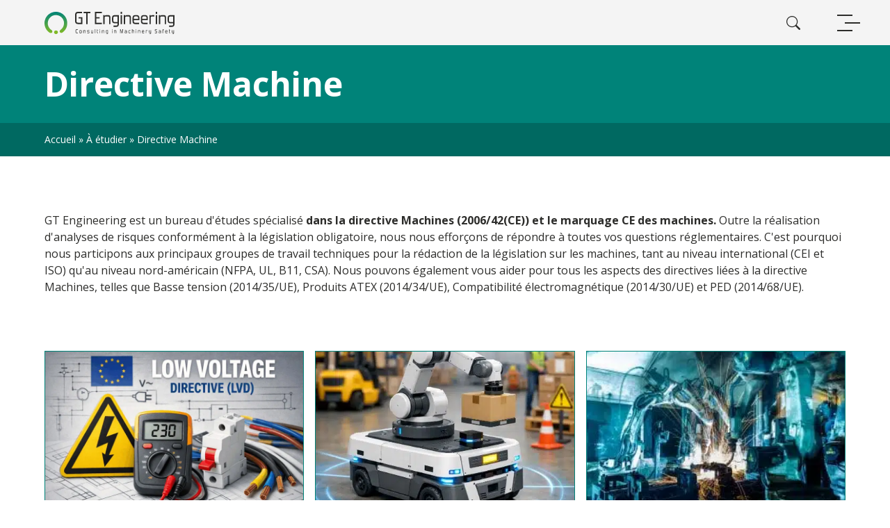

--- FILE ---
content_type: text/html; charset=UTF-8
request_url: https://www.gt-engineering.it/fr/approfondissement/directive-machine/
body_size: 41202
content:
<!doctype html>
<html lang="fr-FR">
<head>
    <meta charset="UTF-8" />
<script>
var gform;gform||(document.addEventListener("gform_main_scripts_loaded",function(){gform.scriptsLoaded=!0}),document.addEventListener("gform/theme/scripts_loaded",function(){gform.themeScriptsLoaded=!0}),window.addEventListener("DOMContentLoaded",function(){gform.domLoaded=!0}),gform={domLoaded:!1,scriptsLoaded:!1,themeScriptsLoaded:!1,isFormEditor:()=>"function"==typeof InitializeEditor,callIfLoaded:function(o){return!(!gform.domLoaded||!gform.scriptsLoaded||!gform.themeScriptsLoaded&&!gform.isFormEditor()||(gform.isFormEditor()&&console.warn("The use of gform.initializeOnLoaded() is deprecated in the form editor context and will be removed in Gravity Forms 3.1."),o(),0))},initializeOnLoaded:function(o){gform.callIfLoaded(o)||(document.addEventListener("gform_main_scripts_loaded",()=>{gform.scriptsLoaded=!0,gform.callIfLoaded(o)}),document.addEventListener("gform/theme/scripts_loaded",()=>{gform.themeScriptsLoaded=!0,gform.callIfLoaded(o)}),window.addEventListener("DOMContentLoaded",()=>{gform.domLoaded=!0,gform.callIfLoaded(o)}))},hooks:{action:{},filter:{}},addAction:function(o,r,e,t){gform.addHook("action",o,r,e,t)},addFilter:function(o,r,e,t){gform.addHook("filter",o,r,e,t)},doAction:function(o){gform.doHook("action",o,arguments)},applyFilters:function(o){return gform.doHook("filter",o,arguments)},removeAction:function(o,r){gform.removeHook("action",o,r)},removeFilter:function(o,r,e){gform.removeHook("filter",o,r,e)},addHook:function(o,r,e,t,n){null==gform.hooks[o][r]&&(gform.hooks[o][r]=[]);var d=gform.hooks[o][r];null==n&&(n=r+"_"+d.length),gform.hooks[o][r].push({tag:n,callable:e,priority:t=null==t?10:t})},doHook:function(r,o,e){var t;if(e=Array.prototype.slice.call(e,1),null!=gform.hooks[r][o]&&((o=gform.hooks[r][o]).sort(function(o,r){return o.priority-r.priority}),o.forEach(function(o){"function"!=typeof(t=o.callable)&&(t=window[t]),"action"==r?t.apply(null,e):e[0]=t.apply(null,e)})),"filter"==r)return e[0]},removeHook:function(o,r,t,n){var e;null!=gform.hooks[o][r]&&(e=(e=gform.hooks[o][r]).filter(function(o,r,e){return!!(null!=n&&n!=o.tag||null!=t&&t!=o.priority)}),gform.hooks[o][r]=e)}});
</script>

    <meta name="viewport" content="width=device-width, initial-scale=1" />
    <meta name='robots' content='index, follow, max-image-preview:large, max-snippet:-1, max-video-preview:-1' />
	<style>img:is([sizes="auto" i], [sizes^="auto," i]) { contain-intrinsic-size: 3000px 1500px }</style>
	
	<!-- This site is optimized with the Yoast SEO plugin v26.4 - https://yoast.com/wordpress/plugins/seo/ -->
	<title>Directive Machine Archivi - Gt-Engineering</title>
	<link rel="canonical" href="https://www.gt-engineering.it/fr/approfondissement/directive-machine/" />
	<link rel="next" href="https://www.gt-engineering.it/fr/approfondissement/directive-machine/page/2/" />
	<meta property="og:locale" content="fr_FR" />
	<meta property="og:type" content="article" />
	<meta property="og:title" content="Directive Machine Archivi - Gt-Engineering" />
	<meta property="og:description" content="GT Engineering est un bureau d&rsquo;études spécialisé dans la directive Machines (2006/42(CE)) et le marquage CE des machines. Outre la réalisation d&rsquo;analyses de risques conformément à la législation obligatoire, nous nous efforçons de répondre à toutes vos questions réglementaires. C&rsquo;est pourquoi nous participons aux principaux groupes de travail techniques pour la rédaction de la législation sur les machines, tant au niveau international (CEI et ISO) qu&rsquo;au niveau nord-américain (NFPA, UL, B11, CSA). Nous pouvons également vous aider pour tous les aspects des directives liées à la directive Machines, telles que Basse tension (2014/35/UE), Produits ATEX (2014/34/UE), Compatibilité électromagnétique (2014/30/UE) et PED (2014/68/UE)." />
	<meta property="og:url" content="https://www.gt-engineering.it/fr/approfondissement/directive-machine/" />
	<meta property="og:site_name" content="Gt-Engineering" />
	<meta name="twitter:card" content="summary_large_image" />
	<script type="application/ld+json" class="yoast-schema-graph">{"@context":"https://schema.org","@graph":[{"@type":"CollectionPage","@id":"https://www.gt-engineering.it/fr/approfondissement/directive-machine/","url":"https://www.gt-engineering.it/fr/approfondissement/directive-machine/","name":"Directive Machine Archivi - Gt-Engineering","isPartOf":{"@id":"https://www.gt-engineering.it/fr/#website"},"primaryImageOfPage":{"@id":"https://www.gt-engineering.it/fr/approfondissement/directive-machine/#primaryimage"},"image":{"@id":"https://www.gt-engineering.it/fr/approfondissement/directive-machine/#primaryimage"},"thumbnailUrl":"https://www.gt-engineering.it/wp-content/uploads/2026/01/Immagine1-IMR.jpg","breadcrumb":{"@id":"https://www.gt-engineering.it/fr/approfondissement/directive-machine/#breadcrumb"},"inLanguage":"fr-FR"},{"@type":"ImageObject","inLanguage":"fr-FR","@id":"https://www.gt-engineering.it/fr/approfondissement/directive-machine/#primaryimage","url":"https://www.gt-engineering.it/wp-content/uploads/2026/01/Immagine1-IMR.jpg","contentUrl":"https://www.gt-engineering.it/wp-content/uploads/2026/01/Immagine1-IMR.jpg","width":488,"height":489},{"@type":"BreadcrumbList","@id":"https://www.gt-engineering.it/fr/approfondissement/directive-machine/#breadcrumb","itemListElement":[{"@type":"ListItem","position":1,"name":"Accueil","item":"https://www.gt-engineering.it/fr/"},{"@type":"ListItem","position":2,"name":"À étudier","item":"https://www.gt-engineering.it/fr/approfondimenti/"},{"@type":"ListItem","position":3,"name":"Directive Machine"}]},{"@type":"WebSite","@id":"https://www.gt-engineering.it/fr/#website","url":"https://www.gt-engineering.it/fr/","name":"Gt-Engineering","description":"bizonweb","potentialAction":[{"@type":"SearchAction","target":{"@type":"EntryPoint","urlTemplate":"https://www.gt-engineering.it/fr/?s={search_term_string}"},"query-input":{"@type":"PropertyValueSpecification","valueRequired":true,"valueName":"search_term_string"}}],"inLanguage":"fr-FR"}]}</script>
	<!-- / Yoast SEO plugin. -->


<link rel='dns-prefetch' href='//fonts.googleapis.com' />
<link rel="alternate" type="application/rss+xml" title="Gt-Engineering &raquo; Flux" href="https://www.gt-engineering.it/fr/feed/" />
<link rel="alternate" type="application/rss+xml" title="Gt-Engineering &raquo; Flux des commentaires" href="https://www.gt-engineering.it/fr/comments/feed/" />
<link rel="alternate" type="application/rss+xml" title="Flux pour Gt-Engineering &raquo; Directive Machine Tipologia approfondimento" href="https://www.gt-engineering.it/fr/approfondissement/directive-machine/feed/" />
<script>
window._wpemojiSettings = {"baseUrl":"https:\/\/s.w.org\/images\/core\/emoji\/16.0.1\/72x72\/","ext":".png","svgUrl":"https:\/\/s.w.org\/images\/core\/emoji\/16.0.1\/svg\/","svgExt":".svg","source":{"concatemoji":"https:\/\/www.gt-engineering.it\/wp-includes\/js\/wp-emoji-release.min.js?ver=6.8.3"}};
/*! This file is auto-generated */
!function(s,n){var o,i,e;function c(e){try{var t={supportTests:e,timestamp:(new Date).valueOf()};sessionStorage.setItem(o,JSON.stringify(t))}catch(e){}}function p(e,t,n){e.clearRect(0,0,e.canvas.width,e.canvas.height),e.fillText(t,0,0);var t=new Uint32Array(e.getImageData(0,0,e.canvas.width,e.canvas.height).data),a=(e.clearRect(0,0,e.canvas.width,e.canvas.height),e.fillText(n,0,0),new Uint32Array(e.getImageData(0,0,e.canvas.width,e.canvas.height).data));return t.every(function(e,t){return e===a[t]})}function u(e,t){e.clearRect(0,0,e.canvas.width,e.canvas.height),e.fillText(t,0,0);for(var n=e.getImageData(16,16,1,1),a=0;a<n.data.length;a++)if(0!==n.data[a])return!1;return!0}function f(e,t,n,a){switch(t){case"flag":return n(e,"\ud83c\udff3\ufe0f\u200d\u26a7\ufe0f","\ud83c\udff3\ufe0f\u200b\u26a7\ufe0f")?!1:!n(e,"\ud83c\udde8\ud83c\uddf6","\ud83c\udde8\u200b\ud83c\uddf6")&&!n(e,"\ud83c\udff4\udb40\udc67\udb40\udc62\udb40\udc65\udb40\udc6e\udb40\udc67\udb40\udc7f","\ud83c\udff4\u200b\udb40\udc67\u200b\udb40\udc62\u200b\udb40\udc65\u200b\udb40\udc6e\u200b\udb40\udc67\u200b\udb40\udc7f");case"emoji":return!a(e,"\ud83e\udedf")}return!1}function g(e,t,n,a){var r="undefined"!=typeof WorkerGlobalScope&&self instanceof WorkerGlobalScope?new OffscreenCanvas(300,150):s.createElement("canvas"),o=r.getContext("2d",{willReadFrequently:!0}),i=(o.textBaseline="top",o.font="600 32px Arial",{});return e.forEach(function(e){i[e]=t(o,e,n,a)}),i}function t(e){var t=s.createElement("script");t.src=e,t.defer=!0,s.head.appendChild(t)}"undefined"!=typeof Promise&&(o="wpEmojiSettingsSupports",i=["flag","emoji"],n.supports={everything:!0,everythingExceptFlag:!0},e=new Promise(function(e){s.addEventListener("DOMContentLoaded",e,{once:!0})}),new Promise(function(t){var n=function(){try{var e=JSON.parse(sessionStorage.getItem(o));if("object"==typeof e&&"number"==typeof e.timestamp&&(new Date).valueOf()<e.timestamp+604800&&"object"==typeof e.supportTests)return e.supportTests}catch(e){}return null}();if(!n){if("undefined"!=typeof Worker&&"undefined"!=typeof OffscreenCanvas&&"undefined"!=typeof URL&&URL.createObjectURL&&"undefined"!=typeof Blob)try{var e="postMessage("+g.toString()+"("+[JSON.stringify(i),f.toString(),p.toString(),u.toString()].join(",")+"));",a=new Blob([e],{type:"text/javascript"}),r=new Worker(URL.createObjectURL(a),{name:"wpTestEmojiSupports"});return void(r.onmessage=function(e){c(n=e.data),r.terminate(),t(n)})}catch(e){}c(n=g(i,f,p,u))}t(n)}).then(function(e){for(var t in e)n.supports[t]=e[t],n.supports.everything=n.supports.everything&&n.supports[t],"flag"!==t&&(n.supports.everythingExceptFlag=n.supports.everythingExceptFlag&&n.supports[t]);n.supports.everythingExceptFlag=n.supports.everythingExceptFlag&&!n.supports.flag,n.DOMReady=!1,n.readyCallback=function(){n.DOMReady=!0}}).then(function(){return e}).then(function(){var e;n.supports.everything||(n.readyCallback(),(e=n.source||{}).concatemoji?t(e.concatemoji):e.wpemoji&&e.twemoji&&(t(e.twemoji),t(e.wpemoji)))}))}((window,document),window._wpemojiSettings);
</script>

<style id='wp-emoji-styles-inline-css'>

	img.wp-smiley, img.emoji {
		display: inline !important;
		border: none !important;
		box-shadow: none !important;
		height: 1em !important;
		width: 1em !important;
		margin: 0 0.07em !important;
		vertical-align: -0.1em !important;
		background: none !important;
		padding: 0 !important;
	}
</style>
<style id='classic-theme-styles-inline-css'>
/*! This file is auto-generated */
.wp-block-button__link{color:#fff;background-color:#32373c;border-radius:9999px;box-shadow:none;text-decoration:none;padding:calc(.667em + 2px) calc(1.333em + 2px);font-size:1.125em}.wp-block-file__button{background:#32373c;color:#fff;text-decoration:none}
</style>
<style id='global-styles-inline-css'>
:root{--wp--preset--aspect-ratio--square: 1;--wp--preset--aspect-ratio--4-3: 4/3;--wp--preset--aspect-ratio--3-4: 3/4;--wp--preset--aspect-ratio--3-2: 3/2;--wp--preset--aspect-ratio--2-3: 2/3;--wp--preset--aspect-ratio--16-9: 16/9;--wp--preset--aspect-ratio--9-16: 9/16;--wp--preset--color--black: #000000;--wp--preset--color--cyan-bluish-gray: #abb8c3;--wp--preset--color--white: #FFFFFF;--wp--preset--color--pale-pink: #f78da7;--wp--preset--color--vivid-red: #cf2e2e;--wp--preset--color--luminous-vivid-orange: #ff6900;--wp--preset--color--luminous-vivid-amber: #fcb900;--wp--preset--color--light-green-cyan: #7bdcb5;--wp--preset--color--vivid-green-cyan: #00d084;--wp--preset--color--pale-cyan-blue: #8ed1fc;--wp--preset--color--vivid-cyan-blue: #0693e3;--wp--preset--color--vivid-purple: #9b51e0;--wp--preset--color--dark-gray: #28303D;--wp--preset--color--gray: #39414D;--wp--preset--color--green: #D1E4DD;--wp--preset--color--blue: #D1DFE4;--wp--preset--color--purple: #D1D1E4;--wp--preset--color--red: #E4D1D1;--wp--preset--color--orange: #E4DAD1;--wp--preset--color--yellow: #EEEADD;--wp--preset--gradient--vivid-cyan-blue-to-vivid-purple: linear-gradient(135deg,rgba(6,147,227,1) 0%,rgb(155,81,224) 100%);--wp--preset--gradient--light-green-cyan-to-vivid-green-cyan: linear-gradient(135deg,rgb(122,220,180) 0%,rgb(0,208,130) 100%);--wp--preset--gradient--luminous-vivid-amber-to-luminous-vivid-orange: linear-gradient(135deg,rgba(252,185,0,1) 0%,rgba(255,105,0,1) 100%);--wp--preset--gradient--luminous-vivid-orange-to-vivid-red: linear-gradient(135deg,rgba(255,105,0,1) 0%,rgb(207,46,46) 100%);--wp--preset--gradient--very-light-gray-to-cyan-bluish-gray: linear-gradient(135deg,rgb(238,238,238) 0%,rgb(169,184,195) 100%);--wp--preset--gradient--cool-to-warm-spectrum: linear-gradient(135deg,rgb(74,234,220) 0%,rgb(151,120,209) 20%,rgb(207,42,186) 40%,rgb(238,44,130) 60%,rgb(251,105,98) 80%,rgb(254,248,76) 100%);--wp--preset--gradient--blush-light-purple: linear-gradient(135deg,rgb(255,206,236) 0%,rgb(152,150,240) 100%);--wp--preset--gradient--blush-bordeaux: linear-gradient(135deg,rgb(254,205,165) 0%,rgb(254,45,45) 50%,rgb(107,0,62) 100%);--wp--preset--gradient--luminous-dusk: linear-gradient(135deg,rgb(255,203,112) 0%,rgb(199,81,192) 50%,rgb(65,88,208) 100%);--wp--preset--gradient--pale-ocean: linear-gradient(135deg,rgb(255,245,203) 0%,rgb(182,227,212) 50%,rgb(51,167,181) 100%);--wp--preset--gradient--electric-grass: linear-gradient(135deg,rgb(202,248,128) 0%,rgb(113,206,126) 100%);--wp--preset--gradient--midnight: linear-gradient(135deg,rgb(2,3,129) 0%,rgb(40,116,252) 100%);--wp--preset--gradient--purple-to-yellow: linear-gradient(160deg, #D1D1E4 0%, #EEEADD 100%);--wp--preset--gradient--yellow-to-purple: linear-gradient(160deg, #EEEADD 0%, #D1D1E4 100%);--wp--preset--gradient--green-to-yellow: linear-gradient(160deg, #D1E4DD 0%, #EEEADD 100%);--wp--preset--gradient--yellow-to-green: linear-gradient(160deg, #EEEADD 0%, #D1E4DD 100%);--wp--preset--gradient--red-to-yellow: linear-gradient(160deg, #E4D1D1 0%, #EEEADD 100%);--wp--preset--gradient--yellow-to-red: linear-gradient(160deg, #EEEADD 0%, #E4D1D1 100%);--wp--preset--gradient--purple-to-red: linear-gradient(160deg, #D1D1E4 0%, #E4D1D1 100%);--wp--preset--gradient--red-to-purple: linear-gradient(160deg, #E4D1D1 0%, #D1D1E4 100%);--wp--preset--font-size--small: 18px;--wp--preset--font-size--medium: 20px;--wp--preset--font-size--large: 24px;--wp--preset--font-size--x-large: 42px;--wp--preset--font-size--extra-small: 16px;--wp--preset--font-size--normal: 20px;--wp--preset--font-size--extra-large: 40px;--wp--preset--font-size--huge: 96px;--wp--preset--font-size--gigantic: 144px;--wp--preset--spacing--20: 0.44rem;--wp--preset--spacing--30: 0.67rem;--wp--preset--spacing--40: 1rem;--wp--preset--spacing--50: 1.5rem;--wp--preset--spacing--60: 2.25rem;--wp--preset--spacing--70: 3.38rem;--wp--preset--spacing--80: 5.06rem;--wp--preset--shadow--natural: 6px 6px 9px rgba(0, 0, 0, 0.2);--wp--preset--shadow--deep: 12px 12px 50px rgba(0, 0, 0, 0.4);--wp--preset--shadow--sharp: 6px 6px 0px rgba(0, 0, 0, 0.2);--wp--preset--shadow--outlined: 6px 6px 0px -3px rgba(255, 255, 255, 1), 6px 6px rgba(0, 0, 0, 1);--wp--preset--shadow--crisp: 6px 6px 0px rgba(0, 0, 0, 1);}:where(.is-layout-flex){gap: 0.5em;}:where(.is-layout-grid){gap: 0.5em;}body .is-layout-flex{display: flex;}.is-layout-flex{flex-wrap: wrap;align-items: center;}.is-layout-flex > :is(*, div){margin: 0;}body .is-layout-grid{display: grid;}.is-layout-grid > :is(*, div){margin: 0;}:where(.wp-block-columns.is-layout-flex){gap: 2em;}:where(.wp-block-columns.is-layout-grid){gap: 2em;}:where(.wp-block-post-template.is-layout-flex){gap: 1.25em;}:where(.wp-block-post-template.is-layout-grid){gap: 1.25em;}.has-black-color{color: var(--wp--preset--color--black) !important;}.has-cyan-bluish-gray-color{color: var(--wp--preset--color--cyan-bluish-gray) !important;}.has-white-color{color: var(--wp--preset--color--white) !important;}.has-pale-pink-color{color: var(--wp--preset--color--pale-pink) !important;}.has-vivid-red-color{color: var(--wp--preset--color--vivid-red) !important;}.has-luminous-vivid-orange-color{color: var(--wp--preset--color--luminous-vivid-orange) !important;}.has-luminous-vivid-amber-color{color: var(--wp--preset--color--luminous-vivid-amber) !important;}.has-light-green-cyan-color{color: var(--wp--preset--color--light-green-cyan) !important;}.has-vivid-green-cyan-color{color: var(--wp--preset--color--vivid-green-cyan) !important;}.has-pale-cyan-blue-color{color: var(--wp--preset--color--pale-cyan-blue) !important;}.has-vivid-cyan-blue-color{color: var(--wp--preset--color--vivid-cyan-blue) !important;}.has-vivid-purple-color{color: var(--wp--preset--color--vivid-purple) !important;}.has-black-background-color{background-color: var(--wp--preset--color--black) !important;}.has-cyan-bluish-gray-background-color{background-color: var(--wp--preset--color--cyan-bluish-gray) !important;}.has-white-background-color{background-color: var(--wp--preset--color--white) !important;}.has-pale-pink-background-color{background-color: var(--wp--preset--color--pale-pink) !important;}.has-vivid-red-background-color{background-color: var(--wp--preset--color--vivid-red) !important;}.has-luminous-vivid-orange-background-color{background-color: var(--wp--preset--color--luminous-vivid-orange) !important;}.has-luminous-vivid-amber-background-color{background-color: var(--wp--preset--color--luminous-vivid-amber) !important;}.has-light-green-cyan-background-color{background-color: var(--wp--preset--color--light-green-cyan) !important;}.has-vivid-green-cyan-background-color{background-color: var(--wp--preset--color--vivid-green-cyan) !important;}.has-pale-cyan-blue-background-color{background-color: var(--wp--preset--color--pale-cyan-blue) !important;}.has-vivid-cyan-blue-background-color{background-color: var(--wp--preset--color--vivid-cyan-blue) !important;}.has-vivid-purple-background-color{background-color: var(--wp--preset--color--vivid-purple) !important;}.has-black-border-color{border-color: var(--wp--preset--color--black) !important;}.has-cyan-bluish-gray-border-color{border-color: var(--wp--preset--color--cyan-bluish-gray) !important;}.has-white-border-color{border-color: var(--wp--preset--color--white) !important;}.has-pale-pink-border-color{border-color: var(--wp--preset--color--pale-pink) !important;}.has-vivid-red-border-color{border-color: var(--wp--preset--color--vivid-red) !important;}.has-luminous-vivid-orange-border-color{border-color: var(--wp--preset--color--luminous-vivid-orange) !important;}.has-luminous-vivid-amber-border-color{border-color: var(--wp--preset--color--luminous-vivid-amber) !important;}.has-light-green-cyan-border-color{border-color: var(--wp--preset--color--light-green-cyan) !important;}.has-vivid-green-cyan-border-color{border-color: var(--wp--preset--color--vivid-green-cyan) !important;}.has-pale-cyan-blue-border-color{border-color: var(--wp--preset--color--pale-cyan-blue) !important;}.has-vivid-cyan-blue-border-color{border-color: var(--wp--preset--color--vivid-cyan-blue) !important;}.has-vivid-purple-border-color{border-color: var(--wp--preset--color--vivid-purple) !important;}.has-vivid-cyan-blue-to-vivid-purple-gradient-background{background: var(--wp--preset--gradient--vivid-cyan-blue-to-vivid-purple) !important;}.has-light-green-cyan-to-vivid-green-cyan-gradient-background{background: var(--wp--preset--gradient--light-green-cyan-to-vivid-green-cyan) !important;}.has-luminous-vivid-amber-to-luminous-vivid-orange-gradient-background{background: var(--wp--preset--gradient--luminous-vivid-amber-to-luminous-vivid-orange) !important;}.has-luminous-vivid-orange-to-vivid-red-gradient-background{background: var(--wp--preset--gradient--luminous-vivid-orange-to-vivid-red) !important;}.has-very-light-gray-to-cyan-bluish-gray-gradient-background{background: var(--wp--preset--gradient--very-light-gray-to-cyan-bluish-gray) !important;}.has-cool-to-warm-spectrum-gradient-background{background: var(--wp--preset--gradient--cool-to-warm-spectrum) !important;}.has-blush-light-purple-gradient-background{background: var(--wp--preset--gradient--blush-light-purple) !important;}.has-blush-bordeaux-gradient-background{background: var(--wp--preset--gradient--blush-bordeaux) !important;}.has-luminous-dusk-gradient-background{background: var(--wp--preset--gradient--luminous-dusk) !important;}.has-pale-ocean-gradient-background{background: var(--wp--preset--gradient--pale-ocean) !important;}.has-electric-grass-gradient-background{background: var(--wp--preset--gradient--electric-grass) !important;}.has-midnight-gradient-background{background: var(--wp--preset--gradient--midnight) !important;}.has-small-font-size{font-size: var(--wp--preset--font-size--small) !important;}.has-medium-font-size{font-size: var(--wp--preset--font-size--medium) !important;}.has-large-font-size{font-size: var(--wp--preset--font-size--large) !important;}.has-x-large-font-size{font-size: var(--wp--preset--font-size--x-large) !important;}
:where(.wp-block-post-template.is-layout-flex){gap: 1.25em;}:where(.wp-block-post-template.is-layout-grid){gap: 1.25em;}
:where(.wp-block-columns.is-layout-flex){gap: 2em;}:where(.wp-block-columns.is-layout-grid){gap: 2em;}
:root :where(.wp-block-pullquote){font-size: 1.5em;line-height: 1.6;}
</style>
<link rel='stylesheet' id='wpml-legacy-horizontal-list-0-css' href='https://www.gt-engineering.it/wp-content/plugins/sitepress-multilingual-cms/templates/language-switchers/legacy-list-horizontal/style.min.css?ver=1' media='all' />
<link rel='stylesheet' id='gf-open-sans-css' href='https://fonts.googleapis.com/css2?family=Open+Sans%3Awght%40400%3B600%3B700&#038;display=swap&#038;ver=6.8.3' media='all' />
<link rel='stylesheet' id='style-css' href='https://www.gt-engineering.it/wp-content/themes/bow_gt_engineering/style.css?ver=6.8.3' media='all' />
<link rel='stylesheet' id='tailwind-css' href='https://www.gt-engineering.it/wp-content/themes/bow_gt_engineering/assets/css/tailwind.css?ver=1.1.0' media='all' />
<link rel='stylesheet' id='bow-style-css' href='https://www.gt-engineering.it/wp-content/themes/bow_gt_engineering/assets/css/style.css?ver=1.1.0' media='all' />
<script id="wpml-cookie-js-extra">
var wpml_cookies = {"wp-wpml_current_language":{"value":"fr","expires":1,"path":"\/"}};
var wpml_cookies = {"wp-wpml_current_language":{"value":"fr","expires":1,"path":"\/"}};
</script>
<script src="https://www.gt-engineering.it/wp-content/plugins/sitepress-multilingual-cms/res/js/cookies/language-cookie.js?ver=484900" id="wpml-cookie-js" defer data-wp-strategy="defer"></script>
<link rel="https://api.w.org/" href="https://www.gt-engineering.it/fr/wp-json/" /><link rel="alternate" title="JSON" type="application/json" href="https://www.gt-engineering.it/fr/wp-json/wp/v2/tipologia_approfondimento/153" /><link rel="EditURI" type="application/rsd+xml" title="RSD" href="https://www.gt-engineering.it/xmlrpc.php?rsd" />
<meta name="generator" content="WordPress 6.8.3" />
<meta name="generator" content="WPML ver:4.8.4 stt:1,4,27;" />
        <link rel="icon" type="image/x-icon" href="https://www.gt-engineering.it/wp-content/themes/bow_gt_engineering/assets/favicon/favicon.ico" />
        <link rel="apple-touch-icon" sizes="57x57" href="https://www.gt-engineering.it/wp-content/themes/bow_gt_engineering/assets/favicon/apple-icon-57x57.png" />
        <link rel="apple-touch-icon" sizes="60x60" href="https://www.gt-engineering.it/wp-content/themes/bow_gt_engineering/assets/favicon/apple-icon-60x60.png" />
        <link rel="apple-touch-icon" sizes="72x72" href="https://www.gt-engineering.it/wp-content/themes/bow_gt_engineering/assets/favicon/apple-icon-72x72.png" />
        <link rel="apple-touch-icon" sizes="76x76" href="https://www.gt-engineering.it/wp-content/themes/bow_gt_engineering/assets/favicon/apple-icon-76x76.png" />
        <link rel="apple-touch-icon" sizes="114x114" href="https://www.gt-engineering.it/wp-content/themes/bow_gt_engineering/assets/favicon/apple-icon-114x114.png" />
        <link rel="apple-touch-icon" sizes="120x120" href="https://www.gt-engineering.it/wp-content/themes/bow_gt_engineering/assets/favicon/apple-icon-120x120.png" />
        <link rel="apple-touch-icon" sizes="144x144" href="https://www.gt-engineering.it/wp-content/themes/bow_gt_engineering/assets/favicon/apple-icon-144x144.png" />
        <link rel="apple-touch-icon" sizes="152x152" href="https://www.gt-engineering.it/wp-content/themes/bow_gt_engineering/assets/favicon/apple-icon-152x152.png" />
        <link rel="apple-touch-icon" sizes="180x180" href="https://www.gt-engineering.it/wp-content/themes/bow_gt_engineering/assets/favicon/apple-icon-180x180.png" />
        <link rel="icon" type="image/png" sizes="192x192" href="https://www.gt-engineering.it/wp-content/themes/bow_gt_engineering/assets/favicon/android-icon-192x192.png" />
        <link rel="icon" type="image/png" sizes="32x32" href="https://www.gt-engineering.it/wp-content/themes/bow_gt_engineering/assets/favicon/favicon-32x32.png" />
        <link rel="icon" type="image/png" sizes="96x96" href="https://www.gt-engineering.it/wp-content/themes/bow_gt_engineering/assets/favicon/favicon-96x96.png" />
        <link rel="icon" type="image/png" sizes="16x16" href="https://www.gt-engineering.it/wp-content/themes/bow_gt_engineering/assets/favicon/favicon-16x16.png" />
        <link rel="manifest" href="https://www.gt-engineering.it/wp-content/themes/bow_gt_engineering/assets/manifest.json" />
        <meta name="msapplication-TileColor" content="#ffffff" />
        <meta name="msapplication-TileImage" content="https://www.gt-engineering.it/wp-content/themes/bow_gt_engineering/assets/favicon/ms-icon-144x144.png" />
        <meta name="theme-color" content="#ffffff" />
<!-- Google Tag Manager -->
<script>(function(w,d,s,l,i){w[l]=w[l]||[];w[l].push({'gtm.start':
new Date().getTime(),event:'gtm.js'});var f=d.getElementsByTagName(s)[0],
j=d.createElement(s),dl=l!='dataLayer'?'&l='+l:'';j.async=true;j.src=
'https://www.googletagmanager.com/gtm.js?id='+i+dl;f.parentNode.insertBefore(j,f);
})(window,document,'script','dataLayer','GTM-K5SHMMN');</script>
<!-- End Google Tag Manager --><script type="text/javascript">
var _iub = _iub || [];
_iub.csConfiguration = {"countryDetection":true,"enableTcf":true,"enableUspr":true,"floatingPreferencesButtonDisplay":"bottom-right","googleAdditionalConsentMode":true,"logLevel":"info","perPurposeConsent":true,"siteId":2444149,"whitelabel":false,"cookiePolicyId":90039838,"lang":"en-GB", "banner":{ "acceptButtonCaptionColor":"white","acceptButtonColor":"#2D8C7F","acceptButtonDisplay":true,"backgroundColor":"#000001","backgroundOverlay":true,"closeButtonDisplay":false,"customizeButtonCaptionColor":"white","customizeButtonColor":"#212121","customizeButtonDisplay":true,"explicitWithdrawal":true,"listPurposes":true,"position":"float-bottom-center","rejectButtonCaptionColor":"white","rejectButtonColor":"#2D8C7F","rejectButtonDisplay":true,"showPurposesToggles":true,"textColor":"white" }, "callback": {
			onPreferenceExpressedOrNotNeeded: function(preference) {
				dataLayer.push({
					iubenda_ccpa_opted_out: _iub.cs.api.isCcpaOptedOut()
				});
				if (!preference) {
					dataLayer.push({
						event: "iubenda_preference_not_needed"
					});
				} else {
					if (preference.consent === true) {
						dataLayer.push({
							event: "iubenda_consent_given"
						});
					} else if (preference.consent === false) {
						dataLayer.push({
							event: "iubenda_consent_rejected"
						});
					} else if (preference.purposes) {
						for (var purposeId in preference.purposes) {
							if (preference.purposes[purposeId]) {
								dataLayer.push({
									event: "iubenda_consent_given_purpose_" + purposeId
								});
							}
						}
					}
				}
			}
		}};
</script>
<script type="text/javascript" src="//cs.iubenda.com/sync/2444149.js"></script>
<script type="text/javascript" src="//cdn.iubenda.com/cs/tcf/stub-v2.js"></script>
<script type="text/javascript" src="//cdn.iubenda.com/cs/tcf/safe-tcf-v2.js"></script>
<script type="text/javascript" src="//cdn.iubenda.com/cs/gpp/stub.js"></script>
<script type="text/javascript" src="//cdn.iubenda.com/cs/iubenda_cs.js" charset="UTF-8" async></script></head>

<body class="archive tax-tipologia_approfondimento term-directive-machine term-153 wp-embed-responsive wp-theme-bow_starter_theme wp-child-theme-bow_gt_engineering text-body text-base ">
    <!-- Google Tag Manager (noscript) -->
<noscript><iframe src="https://www.googletagmanager.com/ns.html?id=GTM-K5SHMMN" height="0" width="0" style="display:none;visibility:hidden"></iframe></noscript>
<!-- End Google Tag Manager (noscript) -->
    
    <div id="page" class="site max-w-container mx-auto relative w-full 2xl:flex 2xl:flex-row 2xl:items-stretch">

        <header 
    class="o-header pt-[65px] relative w-full z-40 2xl:pt-0 2xl:max-w-header-desktop 2xl:bg-tertiary"
>
    <div 
        class="o-header__wrapper bg-tertiary fixed h-[65px] left-0 overflow-hidden top-0 w-full z-40 top-0 2xl:h-screen 2xl:sticky 2xl:h-full 2xl:py-10 2xl:translate-x-0 2xl:overflow-y-auto tall:2xl:h-auto"
    >
        <div class="flex h-full items-center justify-between pl-side-spacer w-full sm:pl-side-spacer-sm lg:pl-side-spacer-tablet 2xl:flex-col 2xl:h-auto 2xl:px-10">
            
<a href="https://www.gt-engineering.it/fr/">
                        <svg 
                viewBox="0 0 257 44"
                version="1.1"
                xmlns="http://www.w3.org/2000/svg"
                xmlns:xlink="http://www.w3.org/1999/xlink"
                xml:space="preserve"
                class="h-7 sm:h-8 max-w-full w-auto 2xl:hidden"
                style="fill-rule:evenodd;clip-rule:evenodd;stroke-linejoin:round;stroke-miterlimit:2;"
            >
                <g transform="matrix(1.19601,0,0,1.19601,-42.3463,-4.31221)">
                    <g transform="matrix(1,0,0,1,84.9456,-37.5425)">
                        <path d="M3.522,76.466C2.486,76.466 1.968,75.939 1.968,74.885L1.968,71.519C1.968,70.497 2.47,69.984 3.475,69.984L5.492,69.984L5.492,70.724L3.475,70.724C2.952,70.724 2.689,70.989 2.689,71.519L2.689,74.885C2.689,75.447 2.958,75.727 3.494,75.727L5.511,75.727L5.511,76.466L3.522,76.466Z" style="fill:rgb(45,45,43);fill-rule:nonzero;"/>
                    </g>
                    <g transform="matrix(1,0,0,1,84.9456,-37.5425)">
                        <path d="M9.691,76.466C9.382,76.466 9.13,76.44 8.933,76.382C8.735,76.328 8.578,76.238 8.461,76.114C8.344,75.992 8.264,75.826 8.221,75.62C8.178,75.414 8.156,75.159 8.156,74.857L8.156,73.33C8.156,73.017 8.18,72.754 8.23,72.545C8.28,72.336 8.364,72.171 8.484,72.05C8.606,71.931 8.764,71.845 8.961,71.796C9.158,71.748 9.402,71.722 9.692,71.722L10.357,71.722C10.659,71.722 10.911,71.75 11.111,71.805C11.311,71.862 11.469,71.952 11.583,72.077C11.696,72.205 11.777,72.369 11.823,72.573C11.869,72.776 11.892,73.029 11.892,73.33L11.892,74.857C11.892,75.399 11.801,75.803 11.619,76.068C11.437,76.335 11.106,76.465 10.625,76.465L9.691,76.465L9.691,76.466ZM11.198,73.211C11.198,72.965 11.151,72.775 11.059,72.642C10.967,72.51 10.813,72.444 10.597,72.444L9.441,72.444C9.046,72.444 8.849,72.664 8.849,73.101L8.849,74.986C8.849,75.228 8.894,75.417 8.983,75.55C9.073,75.687 9.225,75.754 9.441,75.754L10.597,75.754C10.998,75.754 11.199,75.535 11.199,75.098L11.199,73.211L11.198,73.211Z" style="fill:rgb(45,45,43);fill-rule:nonzero;"/>
                    </g>
                    <g transform="matrix(1,0,0,1,84.9456,-37.5425)">
                        <path d="M17.671,76.466L17.671,73.22C17.671,72.702 17.486,72.444 17.116,72.444L15.941,72.444C15.701,72.444 15.533,72.507 15.437,72.633C15.342,72.759 15.294,72.958 15.294,73.231L15.294,76.466L14.6,76.466L14.6,71.722L15.266,71.722L15.266,72.305C15.352,72.089 15.471,71.938 15.622,71.853C15.773,71.765 15.981,71.722 16.246,71.722L17.291,71.722C18,71.722 18.355,72.206 18.355,73.174L18.355,76.466L17.671,76.466Z" style="fill:rgb(45,45,43);fill-rule:nonzero;"/>
                    </g>
                    <g transform="matrix(1,0,0,1,84.9456,-37.5425)">
                        <path d="M21.065,76.466L21.065,75.755L23.451,75.755C23.84,75.755 24.034,75.572 24.034,75.209L24.034,74.875C24.034,74.702 23.982,74.572 23.877,74.482C23.772,74.394 23.63,74.348 23.451,74.348L22.248,74.348C21.836,74.348 21.517,74.267 21.291,74.109C21.065,73.948 20.953,73.659 20.953,73.239L20.953,73.026C20.953,72.773 20.98,72.564 21.036,72.396C21.091,72.23 21.177,72.097 21.29,71.995C21.404,71.892 21.548,71.822 21.725,71.782C21.9,71.742 22.108,71.721 22.349,71.721L24.477,71.721L24.477,72.443L22.164,72.443C21.985,72.443 21.849,72.49 21.752,72.582C21.656,72.675 21.608,72.819 21.608,73.017L21.608,73.165C21.608,73.35 21.661,73.497 21.766,73.608C21.871,73.719 22.031,73.775 22.246,73.775L23.476,73.775C23.852,73.775 24.15,73.851 24.369,74.006C24.59,74.16 24.7,74.432 24.7,74.82L24.7,75.125C24.7,75.575 24.606,75.913 24.418,76.135C24.23,76.356 23.914,76.466 23.47,76.466L21.065,76.466Z" style="fill:rgb(45,45,43);fill-rule:nonzero;"/>
                    </g>
                    <g transform="matrix(1,0,0,1,84.9456,-37.5425)">
                        <path d="M30.341,76.466L30.341,75.893C30.255,76.109 30.137,76.258 29.989,76.342C29.841,76.425 29.632,76.466 29.361,76.466L28.399,76.466C27.684,76.466 27.326,75.984 27.326,75.015L27.326,71.722L28.01,71.722L28.01,74.978C28.01,75.498 28.198,75.755 28.574,75.755L29.665,75.755C29.906,75.755 30.075,75.69 30.173,75.56C30.272,75.431 30.321,75.233 30.321,74.969L30.321,71.722L31.015,71.722L31.015,76.466L30.341,76.466Z" style="fill:rgb(45,45,43);fill-rule:nonzero;"/>
                    </g>
                    <g transform="matrix(1,0,0,1,84.9456,-37.5425)">
                        <rect x="33.771" y="69.983" width="0.693" height="6.482" style="fill:rgb(45,45,43);"/>
                    </g>
                    <g transform="matrix(1,0,0,1,84.9456,-37.5425)">
                        <path d="M38.525,76.466C37.643,76.466 37.202,75.961 37.202,74.949L37.202,70.103L37.905,70.103L37.905,71.721L39.098,71.721L39.098,72.331L37.905,72.331L37.905,74.977C37.905,75.532 38.134,75.809 38.589,75.809L39.079,75.809L39.079,76.465L38.525,76.465L38.525,76.466Z" style="fill:rgb(45,45,43);fill-rule:nonzero;"/>
                    </g>
                    <g transform="matrix(1,0,0,1,84.9456,-37.5425)">
                        <path d="M41.798,69.983L42.501,69.983L42.501,71.092L41.798,71.092L41.798,69.983ZM41.798,71.722L42.501,71.722L42.501,76.466L41.798,76.466L41.798,71.722Z" style="fill:rgb(45,45,43);fill-rule:nonzero;"/>
                    </g>
                    <g transform="matrix(1,0,0,1,84.9456,-37.5425)">
                        <path d="M48.374,76.466L48.374,73.22C48.374,72.702 48.189,72.444 47.819,72.444L46.645,72.444C46.405,72.444 46.236,72.507 46.141,72.633C46.046,72.759 45.998,72.958 45.998,73.231L45.998,76.466L45.305,76.466L45.305,71.722L45.97,71.722L45.97,72.305C46.056,72.089 46.175,71.938 46.326,71.853C46.477,71.765 46.685,71.722 46.95,71.722L47.995,71.722C48.704,71.722 49.059,72.206 49.059,73.174L49.059,76.466L48.374,76.466Z" style="fill:rgb(45,45,43);fill-rule:nonzero;"/>
                    </g>
                    <g transform="matrix(1,0,0,1,84.9456,-37.5425)">
                        <path d="M52.536,77.937L52.536,77.28L53.997,77.28C54.453,77.28 54.681,77 54.681,76.44L54.681,76.051L53.137,76.051C52.212,76.051 51.75,75.567 51.75,74.598L51.75,73.211C51.75,72.219 52.212,71.722 53.137,71.722L55.385,71.722L55.385,76.411C55.385,77.429 54.944,77.936 54.062,77.936L52.536,77.936L52.536,77.937ZM54.681,72.443L53.164,72.443C52.683,72.443 52.443,72.709 52.443,73.239L52.443,74.626C52.443,75.144 52.683,75.402 53.164,75.402L54.681,75.402L54.681,72.443Z" style="fill:rgb(45,45,43);fill-rule:nonzero;"/>
                    </g>
                    <g transform="matrix(1,0,0,1,84.9456,-37.5425)">
                        <path d="M61.802,69.983L62.505,69.983L62.505,71.092L61.802,71.092L61.802,69.983ZM61.802,71.722L62.505,71.722L62.505,76.466L61.802,76.466L61.802,71.722Z" style="fill:rgb(45,45,43);fill-rule:nonzero;"/>
                    </g>
                    <g transform="matrix(1,0,0,1,84.9456,-37.5425)">
                        <path d="M68.377,76.466L68.377,73.22C68.377,72.702 68.192,72.444 67.821,72.444L66.647,72.444C66.406,72.444 66.238,72.507 66.143,72.633C66.048,72.759 66,72.958 66,73.23L66,76.465L65.306,76.465L65.306,71.721L65.972,71.721L65.972,72.304C66.058,72.088 66.178,71.937 66.328,71.852C66.479,71.764 66.687,71.721 66.952,71.721L67.997,71.721C68.706,71.721 69.061,72.205 69.061,73.173L69.061,76.465L68.377,76.465L68.377,76.466Z" style="fill:rgb(45,45,43);fill-rule:nonzero;"/>
                    </g>
                    <g transform="matrix(1,0,0,1,84.9456,-37.5425)">
                        <path d="M79.632,76.466L79.632,71.306L78.198,76.466L77.468,76.466L76.043,71.297L76.043,76.466L75.387,76.466L75.387,69.983L76.34,69.983L77.846,75.671L79.364,69.983L80.279,69.983L80.279,76.466L79.632,76.466Z" style="fill:rgb(45,45,43);fill-rule:nonzero;"/>
                    </g>
                    <g transform="matrix(1,0,0,1,84.9456,-37.5425)">
                        <path d="M84.034,76.466C83.645,76.466 83.36,76.372 83.179,76.184C82.997,75.996 82.906,75.717 82.906,75.349L82.906,74.655C82.906,73.952 83.283,73.599 84.035,73.599L85.876,73.599L85.876,73.24C85.876,72.709 85.637,72.443 85.163,72.443L83.175,72.443L83.175,71.721L85.163,71.721C86.088,71.721 86.551,72.218 86.551,73.21L86.551,76.465L84.034,76.465L84.034,76.466ZM85.875,74.21L84.089,74.21C83.732,74.21 83.552,74.398 83.552,74.773L83.552,75.253C83.552,75.618 83.732,75.799 84.089,75.799L85.875,75.799L85.875,74.21Z" style="fill:rgb(45,45,43);fill-rule:nonzero;"/>
                    </g>
                    <g transform="matrix(1,0,0,1,84.9456,-37.5425)">
                        <path d="M90.619,76.466C89.692,76.466 89.229,75.969 89.229,74.978L89.229,73.257C89.229,72.234 89.692,71.722 90.619,71.722L92.283,71.722L92.283,72.444L90.637,72.444C90.163,72.444 89.925,72.725 89.925,73.285L89.925,74.96C89.925,75.49 90.163,75.756 90.637,75.756L92.301,75.756L92.301,76.467L90.619,76.467L90.619,76.466Z" style="fill:rgb(45,45,43);fill-rule:nonzero;"/>
                    </g>
                    <g transform="matrix(1,0,0,1,84.9456,-37.5425)">
                        <path d="M98.054,76.466L98.054,73.22C98.054,72.702 97.869,72.444 97.499,72.444L96.343,72.444C96.103,72.444 95.934,72.507 95.839,72.633C95.744,72.759 95.694,72.958 95.694,73.231L95.694,76.466L95.003,76.466L95.003,69.984L95.694,69.984L95.694,72.305C95.781,72.089 95.899,71.938 96.047,71.853C96.194,71.765 96.405,71.722 96.675,71.722L97.674,71.722C98.391,71.722 98.747,72.206 98.747,73.174L98.747,76.466L98.054,76.466Z" style="fill:rgb(45,45,43);fill-rule:nonzero;"/>
                    </g>
                    <g transform="matrix(1,0,0,1,84.9456,-37.5425)">
                        <path d="M101.521,69.983L102.223,69.983L102.223,71.092L101.521,71.092L101.521,69.983ZM101.521,71.722L102.223,71.722L102.223,76.466L101.521,76.466L101.521,71.722Z" style="fill:rgb(45,45,43);fill-rule:nonzero;"/>
                    </g>
                    <g transform="matrix(1,0,0,1,84.9456,-37.5425)">
                        <path d="M108.097,76.466L108.097,73.22C108.097,72.702 107.912,72.444 107.541,72.444L106.367,72.444C106.127,72.444 105.958,72.507 105.864,72.633C105.767,72.759 105.719,72.958 105.719,73.231L105.719,76.466L105.026,76.466L105.026,71.722L105.692,71.722L105.692,72.305C105.778,72.089 105.898,71.938 106.048,71.853C106.199,71.765 106.406,71.722 106.671,71.722L107.717,71.722C108.426,71.722 108.78,72.206 108.78,73.174L108.78,76.466L108.097,76.466Z" style="fill:rgb(45,45,43);fill-rule:nonzero;"/>
                    </g>
                    <g transform="matrix(1,0,0,1,84.9456,-37.5425)">
                        <path d="M112.86,76.466C111.934,76.466 111.473,75.969 111.473,74.978L111.473,73.211C111.473,72.219 111.934,71.722 112.86,71.722L113.702,71.722C114.632,71.722 115.098,72.219 115.098,73.211L115.098,74.386L112.149,74.386L112.149,74.959C112.149,75.489 112.385,75.755 112.861,75.755L114.97,75.755L114.97,76.466L112.86,76.466ZM114.432,73.192C114.432,72.663 114.192,72.396 113.711,72.396L112.86,72.396C112.384,72.396 112.148,72.663 112.148,73.192L112.148,73.775L114.431,73.775L114.431,73.192L114.432,73.192Z" style="fill:rgb(45,45,43);fill-rule:nonzero;"/>
                    </g>
                    <g transform="matrix(1,0,0,1,84.9456,-37.5425)">
                        <path d="M117.807,76.466L117.807,71.722L118.474,71.722L118.474,72.305C118.56,72.089 118.679,71.938 118.83,71.853C118.98,71.765 119.188,71.722 119.453,71.722L120.425,71.722L120.425,72.444L119.149,72.444C118.908,72.444 118.741,72.507 118.645,72.633C118.549,72.759 118.501,72.958 118.501,73.231L118.501,76.466L117.807,76.466Z" style="fill:rgb(45,45,43);fill-rule:nonzero;"/>
                    </g>
                    <g transform="matrix(1,0,0,1,84.9456,-37.5425)">
                        <path d="M123.8,77.937L123.8,77.28L125.141,77.28C125.597,77.28 125.825,77 125.825,76.44L125.825,76.051L124.346,76.051C123.421,76.051 122.959,75.567 122.959,74.598L122.959,71.722L123.653,71.722L123.653,74.626C123.653,75.144 123.893,75.402 124.374,75.402L125.825,75.402L125.825,71.721L126.529,71.721L126.529,76.41C126.529,77.428 126.088,77.935 125.207,77.935L123.8,77.935L123.8,77.937Z" style="fill:rgb(45,45,43);fill-rule:nonzero;"/>
                    </g>
                    <g transform="matrix(1,0,0,1,84.9456,-37.5425)">
                        <path d="M132.825,76.468L132.825,75.727L135.082,75.727C135.649,75.727 135.934,75.44 135.934,74.867L135.934,74.303C135.934,73.804 135.667,73.556 135.138,73.556L134.222,73.556C133.254,73.556 132.771,73.071 132.771,72.103L132.771,71.603C132.771,70.524 133.279,69.985 134.296,69.985L136.433,69.985L136.433,70.725L134.296,70.725C133.76,70.725 133.491,71.018 133.491,71.603L133.491,72.103C133.491,72.614 133.756,72.87 134.286,72.87L135.202,72.87C136.17,72.87 136.654,73.349 136.654,74.304L136.654,74.868C136.654,75.933 136.131,76.468 135.082,76.468L132.825,76.468Z" style="fill:rgb(45,45,43);fill-rule:nonzero;"/>
                    </g>
                    <g transform="matrix(1,0,0,1,84.9456,-37.5425)">
                        <path d="M140.344,76.466C139.956,76.466 139.671,76.372 139.489,76.184C139.307,75.996 139.218,75.717 139.218,75.349L139.218,74.655C139.218,73.952 139.593,73.599 140.345,73.599L142.186,73.599L142.186,73.24C142.186,72.709 141.949,72.443 141.473,72.443L139.486,72.443L139.486,71.721L141.473,71.721C142.399,71.721 142.861,72.218 142.861,73.21L142.861,76.465L140.344,76.465L140.344,76.466ZM142.185,74.21L140.4,74.21C140.043,74.21 139.863,74.398 139.863,74.773L139.863,75.253C139.863,75.618 140.043,75.799 140.4,75.799L142.185,75.799L142.185,74.21Z" style="fill:rgb(45,45,43);fill-rule:nonzero;"/>
                    </g>
                    <g transform="matrix(1,0,0,1,84.9456,-37.5425)">
                        <path d="M145.56,76.466L145.56,71.342C145.56,70.436 145.973,69.984 146.799,69.984L147.438,69.984L147.438,70.623L146.818,70.623C146.429,70.623 146.236,70.839 146.236,71.27L146.236,71.722L147.503,71.722L147.503,72.332L146.264,72.332L146.264,76.466L145.56,76.466Z" style="fill:rgb(45,45,43);fill-rule:nonzero;"/>
                    </g>
                    <g transform="matrix(1,0,0,1,84.9456,-37.5425)">
                        <path d="M151.357,76.466C150.433,76.466 149.97,75.969 149.97,74.978L149.97,73.211C149.97,72.219 150.433,71.722 151.357,71.722L152.2,71.722C153.131,71.722 153.596,72.219 153.596,73.211L153.596,74.386L150.648,74.386L150.648,74.959C150.648,75.489 150.884,75.755 151.358,75.755L153.468,75.755L153.468,76.466L151.357,76.466ZM152.93,73.192C152.93,72.663 152.691,72.396 152.209,72.396L151.357,72.396C150.883,72.396 150.647,72.663 150.647,73.192L150.647,73.775L152.929,73.775L152.929,73.192L152.93,73.192Z" style="fill:rgb(45,45,43);fill-rule:nonzero;"/>
                    </g>
                    <g transform="matrix(1,0,0,1,84.9456,-37.5425)">
                        <path d="M157.601,76.466C156.72,76.466 156.278,75.961 156.278,74.949L156.278,70.103L156.982,70.103L156.982,71.721L158.174,71.721L158.174,72.331L156.982,72.331L156.982,74.977C156.982,75.532 157.21,75.809 157.666,75.809L158.156,75.809L158.156,76.465L157.601,76.465L157.601,76.466Z" style="fill:rgb(45,45,43);fill-rule:nonzero;"/>
                    </g>
                    <g transform="matrix(1,0,0,1,84.9456,-37.5425)">
                        <path d="M161.643,77.937L161.643,77.28L162.983,77.28C163.439,77.28 163.669,77 163.669,76.44L163.669,76.051L162.189,76.051C161.264,76.051 160.801,75.567 160.801,74.598L160.801,71.722L161.495,71.722L161.495,74.626C161.495,75.144 161.735,75.402 162.216,75.402L163.669,75.402L163.669,71.721L164.37,71.721L164.37,76.41C164.37,77.428 163.93,77.935 163.048,77.935L161.643,77.935L161.643,77.937Z" style="fill:rgb(45,45,43);fill-rule:nonzero;"/>
                    </g>
                    <g transform="matrix(1,0,0,1,84.9456,-37.5425)">
                        <path d="M5.856,61.428C2.616,61.428 0.996,59.778 0.996,56.48L0.996,46.095C0.996,42.796 2.568,41.148 5.711,41.148L12.626,41.148L12.626,43.462L5.711,43.462C4.072,43.462 3.253,44.34 3.253,46.095L3.253,56.48C3.253,58.237 4.091,59.113 5.769,59.113L10.918,59.113L10.918,52.112L6.725,52.112L6.725,50L13.032,50L13.032,61.428L5.856,61.428Z" style="fill:rgb(45,45,43);fill-rule:nonzero;"/>
                    </g>
                    <g transform="matrix(1,0,0,1,84.9456,-37.5425)">
                        <path d="M19.453,61.428L19.453,43.462L14.969,43.462L14.969,41.148L26.251,41.148L26.251,43.462L21.71,43.462L21.71,61.428L19.453,61.428Z" style="fill:rgb(45,45,43);fill-rule:nonzero;"/>
                    </g>
                    <g transform="matrix(1,0,0,1,84.9456,-37.5425)">
                        <path d="M33.859,61.428L33.859,41.148L45.142,41.148L45.142,43.462L36.116,43.462L36.116,50.058L41.497,50.058L41.497,52.199L36.116,52.199L36.116,59.112L45.142,59.112L45.142,61.428L33.859,61.428Z" style="fill:rgb(45,45,43);fill-rule:nonzero;"/>
                    </g>
                    <g transform="matrix(1,0,0,1,84.9456,-37.5425)">
                        <path d="M57.292,61.428L57.292,51.273C57.292,49.653 56.713,48.843 55.557,48.843L51.883,48.843C51.13,48.843 50.605,49.04 50.306,49.435C50.007,49.831 49.858,50.453 49.858,51.301L49.858,61.427L47.689,61.427L47.689,46.587L49.772,46.587L49.772,48.409C50.042,47.734 50.413,47.262 50.885,46.991C51.358,46.72 52.009,46.587 52.839,46.587L56.108,46.587C58.325,46.587 59.435,48.101 59.435,51.128L59.435,61.428L57.292,61.428Z" style="fill:rgb(45,45,43);fill-rule:nonzero;"/>
                    </g>
                    <g transform="matrix(1,0,0,1,84.9456,-37.5425)">
                        <path d="M64.524,66.026L64.524,63.971L69.095,63.971C70.522,63.971 71.236,63.094 71.236,61.339L71.236,60.124L66.405,60.124C63.511,60.124 62.065,58.609 62.065,55.583L62.065,51.243C62.065,48.139 63.511,46.586 66.405,46.586L73.434,46.586L73.434,61.253C73.434,64.435 72.056,66.025 69.298,66.025L64.524,66.025L64.524,66.026ZM71.236,48.844L66.491,48.844C64.987,48.844 64.234,49.672 64.234,51.33L64.234,55.67C64.234,57.29 64.986,58.101 66.491,58.101L71.236,58.101L71.236,48.844Z" style="fill:rgb(45,45,43);fill-rule:nonzero;"/>
                    </g>
                    <g transform="matrix(1,0,0,1,84.9456,-37.5425)">
                        <path d="M76.384,41.148L78.583,41.148L78.583,44.619L76.384,44.619L76.384,41.148ZM76.384,46.587L78.583,46.587L78.583,61.428L76.384,61.428L76.384,46.587Z" style="fill:rgb(45,45,43);fill-rule:nonzero;"/>
                    </g>
                    <g transform="matrix(1,0,0,1,84.9456,-37.5425)">
                        <path d="M91.168,61.428L91.168,51.273C91.168,49.653 90.59,48.843 89.432,48.843L85.757,48.843C85.005,48.843 84.482,49.04 84.182,49.435C83.883,49.831 83.734,50.453 83.734,51.301L83.734,61.427L81.564,61.427L81.564,46.587L83.647,46.587L83.647,48.409C83.918,47.734 84.288,47.262 84.761,46.991C85.232,46.72 85.883,46.587 86.713,46.587L89.981,46.587C92.199,46.587 93.309,48.101 93.309,51.128L93.309,61.428L91.168,61.428Z" style="fill:rgb(45,45,43);fill-rule:nonzero;"/>
                    </g>
                    <g transform="matrix(1,0,0,1,84.9456,-37.5425)">
                        <path d="M100.279,61.428C97.386,61.428 95.939,59.875 95.939,56.77L95.939,51.245C95.939,48.141 97.386,46.588 100.279,46.588L102.912,46.588C105.823,46.588 107.281,48.141 107.281,51.245L107.281,54.919L98.052,54.919L98.052,56.713C98.052,58.372 98.795,59.201 100.28,59.201L106.876,59.201L106.876,61.429L100.279,61.429L100.279,61.428ZM105.198,51.186C105.198,49.528 104.445,48.698 102.941,48.698L100.279,48.698C98.795,48.698 98.051,49.528 98.051,51.186L98.051,53.009L105.197,53.009L105.197,51.186L105.198,51.186Z" style="fill:rgb(45,45,43);fill-rule:nonzero;"/>
                    </g>
                    <g transform="matrix(1,0,0,1,84.9456,-37.5425)">
                        <path d="M114.165,61.428C111.273,61.428 109.827,59.875 109.827,56.77L109.827,51.245C109.827,48.141 111.273,46.588 114.165,46.588L116.798,46.588C119.71,46.588 121.166,48.141 121.166,51.245L121.166,54.919L111.938,54.919L111.938,56.713C111.938,58.372 112.681,59.201 114.165,59.201L120.762,59.201L120.762,61.429L114.165,61.429L114.165,61.428ZM119.083,51.186C119.083,49.528 118.332,48.698 116.826,48.698L114.165,48.698C112.682,48.698 111.938,49.528 111.938,51.186L111.938,53.009L119.083,53.009L119.083,51.186Z" style="fill:rgb(45,45,43);fill-rule:nonzero;"/>
                    </g>
                    <g transform="matrix(1,0,0,1,84.9456,-37.5425)">
                        <path d="M123.857,61.428L123.857,46.587L125.939,46.587L125.939,48.409C126.21,47.734 126.581,47.262 127.053,46.991C127.525,46.72 128.177,46.587 129.005,46.587L132.042,46.587L132.042,48.844L128.051,48.844C127.299,48.844 126.774,49.041 126.475,49.436C126.175,49.832 126.026,50.454 126.026,51.302L126.026,61.428L123.857,61.428Z" style="fill:rgb(45,45,43);fill-rule:nonzero;"/>
                    </g>
                    <g transform="matrix(1,0,0,1,84.9456,-37.5425)">
                        <path d="M134.417,41.148L136.615,41.148L136.615,44.619L134.417,44.619L134.417,41.148ZM134.417,46.587L136.615,46.587L136.615,61.428L134.417,61.428L134.417,46.587Z" style="fill:rgb(45,45,43);fill-rule:nonzero;"/>
                    </g>
                    <g transform="matrix(1,0,0,1,84.9456,-37.5425)">
                        <path d="M149.199,61.428L149.199,51.273C149.199,49.653 148.62,48.843 147.462,48.843L143.789,48.843C143.037,48.843 142.511,49.04 142.212,49.435C141.913,49.831 141.765,50.453 141.765,51.301L141.765,61.427L139.594,61.427L139.594,46.587L141.677,46.587L141.677,48.409C141.948,47.734 142.319,47.262 142.791,46.991C143.263,46.72 143.915,46.587 144.744,46.587L148.013,46.587C150.231,46.587 151.341,48.101 151.341,51.128L151.341,61.428L149.199,61.428Z" style="fill:rgb(45,45,43);fill-rule:nonzero;"/>
                    </g>
                    <g transform="matrix(1,0,0,1,84.9456,-37.5425)">
                        <path d="M156.433,66.026L156.433,63.971L161.002,63.971C162.429,63.971 163.144,63.094 163.144,61.339L163.144,60.124L158.312,60.124C155.419,60.124 153.973,58.609 153.973,55.583L153.973,51.243C153.973,48.139 155.419,46.586 158.312,46.586L165.342,46.586L165.342,61.253C165.342,64.435 163.963,66.025 161.205,66.025L156.433,66.025L156.433,66.026ZM163.144,48.844L158.399,48.844C156.896,48.844 156.142,49.672 156.142,51.33L156.142,55.67C156.142,57.29 156.896,58.101 158.399,58.101L163.144,58.101L163.144,48.844Z" style="fill:rgb(45,45,43);fill-rule:nonzero;"/>
                    </g>
                </g>
                <g transform="matrix(1.5152,0,0,1.5152,-200.069,47.3597)">
                    <g transform="matrix(1,0,0,1,63.7452,-36.9203)">
                        <clipPath id="_clip1">
                            <path d="M83.158,5.664C80.341,5.664 77.479,6.465 74.961,8.133C70.638,10.995 68.294,15.737 68.296,20.553C68.295,23.368 69.098,26.225 70.763,28.744C71.197,29.39 71.662,29.986 72.173,30.545C72.615,31.043 73.109,31.509 73.609,31.931C74.159,32.392 74.738,32.815 75.348,33.191C75.696,33.404 76.081,33.505 76.46,33.505C77.174,33.505 77.871,33.146 78.273,32.492C78.887,31.494 78.577,30.185 77.576,29.571C77.15,29.311 76.737,29.012 76.342,28.678C75.972,28.366 75.63,28.039 75.326,27.699C74.946,27.284 74.615,26.86 74.297,26.39C73.111,24.591 72.546,22.566 72.542,20.553C72.548,17.098 74.211,13.724 77.305,11.678C79.114,10.481 81.142,9.915 83.157,9.913C86.607,9.915 89.975,11.58 92.025,14.673C93.223,16.483 93.788,18.508 93.791,20.525C93.788,23.975 92.121,27.349 89.033,29.395C88.055,30.043 87.788,31.362 88.437,32.34C89.084,33.319 90.403,33.584 91.38,32.937C95.695,30.077 98.043,25.34 98.041,20.525C98.041,17.71 97.235,14.848 95.567,12.328C92.709,8.01 87.975,5.665 83.17,5.665C83.167,5.664 83.162,5.664 83.158,5.664"/>
                        </clipPath>
                        <g clip-path="url(#_clip1)">
                            <rect x="68.292" y="5.664" width="29.752" height="27.919" style="fill:url(#_Linear2);"/>
                        </g>
                    </g>
                    <g transform="matrix(1,0,0,1,63.7452,-36.9203)">
                        <path d="M80.77,32.37C80.77,31.085 81.8,30.041 83.062,30.041L83.501,30.041C84.766,30.038 85.791,31.085 85.79,32.37C85.791,33.659 84.766,34.703 83.501,34.703L83.06,34.703C81.8,34.703 80.77,33.659 80.77,32.37" style="fill:rgb(128,186,39);fill-rule:nonzero;"/>
                    </g>
                </g>
                <defs>
                    <linearGradient id="_Linear2" x1="0" y1="0" x2="1" y2="0" gradientUnits="userSpaceOnUse" gradientTransform="matrix(1.70435e-15,-27.8341,27.8341,1.70435e-15,83.1661,33.4967)"><stop offset="0" style="stop-color:rgb(128,186,39);stop-opacity:1"/><stop offset="1" style="stop-color:rgb(0,131,121);stop-opacity:1"/></linearGradient>
                </defs>
            </svg>
            </a>

<a href="https://www.gt-engineering.it/fr/">
            <svg
            version="1.1"
            xmlns="http://www.w3.org/2000/svg"
            xmlns:xlink="http://www.w3.org/1999/xlink"
            x="0px"
            y="0px"
            viewBox="0 0 166 83"
            enable-background="new 0 0 166 83"
            xml:space="preserve"
            class="h-auto 2xl:h-[85px] max-w-full w-auto hidden 2xl:block"
        >
            <g>
                <path class="fill-secondary" d="M3.522,76.466c-1.036,0-1.554-0.527-1.554-1.581v-3.366c0-1.022,0.502-1.535,1.507-1.535h2.017v0.74H3.475
                    c-0.523,0-0.786,0.265-0.786,0.795v3.366c0,0.562,0.269,0.842,0.805,0.842h2.017v0.739H3.522z"/>
                <path class="fill-secondary" d="M9.691,76.466c-0.309,0-0.561-0.026-0.758-0.084c-0.198-0.054-0.355-0.144-0.472-0.268
                    c-0.117-0.122-0.197-0.288-0.24-0.494c-0.043-0.206-0.065-0.461-0.065-0.763V73.33c0-0.313,0.024-0.576,0.074-0.785
                    c0.05-0.209,0.134-0.374,0.254-0.495c0.122-0.119,0.28-0.205,0.477-0.254c0.197-0.048,0.441-0.074,0.731-0.074h0.665
                    c0.302,0,0.554,0.028,0.754,0.083c0.2,0.057,0.358,0.147,0.472,0.272c0.113,0.128,0.194,0.292,0.24,0.496
                    c0.046,0.203,0.069,0.456,0.069,0.757v1.527c0,0.542-0.091,0.946-0.273,1.211c-0.182,0.267-0.513,0.397-0.994,0.397H9.691z
                    M11.198,73.211c0-0.246-0.047-0.436-0.139-0.569c-0.092-0.132-0.246-0.198-0.462-0.198H9.441c-0.395,0-0.592,0.22-0.592,0.657
                    v1.885c0,0.242,0.045,0.431,0.134,0.564c0.09,0.137,0.242,0.204,0.458,0.204h1.156c0.401,0,0.602-0.219,0.602-0.656V73.211z"/>
                <path class="fill-secondary" d="M17.671,76.466V73.22c0-0.518-0.185-0.776-0.555-0.776h-1.175c-0.24,0-0.408,0.063-0.504,0.189
                    c-0.095,0.126-0.143,0.325-0.143,0.598v3.235h-0.694v-4.744h0.666v0.583c0.086-0.216,0.205-0.367,0.356-0.452
                    c0.151-0.088,0.359-0.131,0.624-0.131h1.045c0.709,0,1.064,0.484,1.064,1.452v3.292H17.671z"/>
                <path class="fill-secondary" d="M21.065,76.466v-0.711h2.386c0.389,0,0.583-0.183,0.583-0.546v-0.334c0-0.173-0.052-0.303-0.157-0.393
                    c-0.105-0.088-0.247-0.134-0.426-0.134h-1.203c-0.412,0-0.731-0.081-0.957-0.239c-0.226-0.161-0.338-0.45-0.338-0.87v-0.213
                    c0-0.253,0.027-0.462,0.083-0.63c0.055-0.166,0.141-0.299,0.254-0.401c0.114-0.103,0.258-0.173,0.435-0.213
                    c0.175-0.04,0.383-0.061,0.624-0.061h2.128v0.722h-2.313c-0.179,0-0.315,0.047-0.412,0.139c-0.096,0.093-0.144,0.237-0.144,0.435
                    v0.148c0,0.185,0.053,0.332,0.158,0.443s0.265,0.167,0.48,0.167h1.23c0.376,0,0.674,0.076,0.893,0.231
                    C24.59,74.16,24.7,74.432,24.7,74.82v0.305c0,0.45-0.094,0.788-0.282,1.01c-0.188,0.221-0.504,0.331-0.948,0.331H21.065z"/>
                <path class="fill-secondary" d="M30.341,76.466v-0.573c-0.086,0.216-0.204,0.365-0.352,0.449c-0.148,0.083-0.357,0.124-0.628,0.124h-0.962
                    c-0.715,0-1.073-0.482-1.073-1.451v-3.293h0.684v3.256c0,0.52,0.188,0.777,0.564,0.777h1.091c0.241,0,0.41-0.065,0.508-0.195
                    c0.099-0.129,0.148-0.327,0.148-0.591v-3.247h0.694v4.744H30.341z"/>
                <rect x="33.771" y="69.983" class="fill-secondary" width="0.693" height="6.482"/>
                <path class="fill-secondary" d="M38.525,76.466c-0.882,0-1.323-0.505-1.323-1.517v-4.846h0.703v1.618h1.193v0.61h-1.193v2.646
                    c0,0.555,0.229,0.832,0.684,0.832h0.49v0.656H38.525z"/>
                <path class="fill-secondary" d="M41.798,69.983h0.703v1.109h-0.703V69.983z M41.798,71.722h0.703v4.744h-0.703V71.722z"/>
                <path class="fill-secondary" d="M48.374,76.466V73.22c0-0.518-0.185-0.776-0.555-0.776h-1.174c-0.24,0-0.409,0.063-0.504,0.189
                    c-0.095,0.126-0.143,0.325-0.143,0.598v3.235h-0.693v-4.744h0.665v0.583c0.086-0.216,0.205-0.367,0.356-0.452
                    c0.151-0.088,0.359-0.131,0.624-0.131h1.045c0.709,0,1.064,0.484,1.064,1.452v3.292H48.374z"/>
                <path class="fill-secondary" d="M52.536,77.937v-0.657h1.461c0.456,0,0.684-0.28,0.684-0.84v-0.389h-1.544
                    c-0.925,0-1.387-0.484-1.387-1.453v-1.387c0-0.992,0.462-1.489,1.387-1.489h2.248v4.689c0,1.018-0.441,1.525-1.323,1.525H52.536z
                    M54.681,72.443h-1.517c-0.481,0-0.721,0.266-0.721,0.796v1.387c0,0.518,0.24,0.776,0.721,0.776h1.517V72.443z"/>
                <path class="fill-secondary" d="M61.802,69.983h0.703v1.109h-0.703V69.983z M61.802,71.722h0.703v4.744h-0.703V71.722z"/>
                <path class="fill-secondary" d="M68.377,76.466V73.22c0-0.518-0.185-0.776-0.556-0.776h-1.174c-0.241,0-0.409,0.063-0.504,0.189
                    S66,72.958,66,73.23v3.235h-0.694v-4.744h0.666v0.583c0.086-0.216,0.206-0.367,0.356-0.452c0.151-0.088,0.359-0.131,0.624-0.131
                    h1.045c0.709,0,1.064,0.484,1.064,1.452v3.292H68.377z"/>
                <polygon class="fill-secondary" points="79.632,76.466 79.632,71.306 78.198,76.466 77.468,76.466 76.043,71.297 76.043,76.466 
                    75.387,76.466 75.387,69.983 76.34,69.983 77.846,75.671 79.364,69.983 80.279,69.983 80.279,76.466 	"/>
                <path class="fill-secondary" d="M84.034,76.466c-0.389,0-0.674-0.094-0.855-0.282c-0.182-0.188-0.273-0.467-0.273-0.835v-0.694
                    c0-0.703,0.377-1.056,1.129-1.056h1.841V73.24c0-0.531-0.239-0.797-0.713-0.797h-1.988v-0.722h1.988
                    c0.925,0,1.388,0.497,1.388,1.489v3.255H84.034z M85.875,74.21h-1.786c-0.357,0-0.537,0.188-0.537,0.563v0.48
                    c0,0.365,0.18,0.546,0.537,0.546h1.786V74.21z"/>
                <path class="fill-secondary" d="M90.619,76.466c-0.927,0-1.39-0.497-1.39-1.488v-1.721c0-1.023,0.463-1.535,1.39-1.535h1.664v0.722h-1.646
                    c-0.474,0-0.712,0.281-0.712,0.841v1.675c0,0.53,0.238,0.796,0.712,0.796h1.664v0.711H90.619z"/>
                <path class="fill-secondary" d="M98.054,76.466V73.22c0-0.518-0.185-0.776-0.555-0.776h-1.156c-0.24,0-0.409,0.063-0.504,0.189
                    s-0.145,0.325-0.145,0.598v3.235h-0.691v-6.482h0.691v2.321c0.087-0.216,0.205-0.367,0.353-0.452
                    c0.147-0.088,0.358-0.131,0.628-0.131h0.999c0.717,0,1.073,0.484,1.073,1.452v3.292H98.054z"/>
                <path class="fill-secondary" d="M101.521,69.983h0.702v1.109h-0.702V69.983z M101.521,71.722h0.702v4.744h-0.702V71.722z"/>
                <path class="fill-secondary" d="M108.097,76.466V73.22c0-0.518-0.185-0.776-0.556-0.776h-1.174c-0.24,0-0.409,0.063-0.503,0.189
                    c-0.097,0.126-0.145,0.325-0.145,0.598v3.235h-0.693v-4.744h0.666v0.583c0.086-0.216,0.206-0.367,0.356-0.452
                    c0.151-0.088,0.358-0.131,0.623-0.131h1.046c0.709,0,1.063,0.484,1.063,1.452v3.292H108.097z"/>
                <path class="fill-secondary" d="M112.86,76.466c-0.926,0-1.387-0.497-1.387-1.488v-1.767c0-0.992,0.461-1.489,1.387-1.489h0.842
                    c0.93,0,1.396,0.497,1.396,1.489v1.175h-2.949v0.573c0,0.53,0.236,0.796,0.712,0.796h2.109v0.711H112.86z M114.432,73.192
                    c0-0.529-0.24-0.796-0.721-0.796h-0.851c-0.476,0-0.712,0.267-0.712,0.796v0.583h2.283V73.192z"/>
                <path class="fill-secondary" d="M117.807,76.466v-4.744h0.667v0.583c0.086-0.216,0.205-0.367,0.356-0.452
                    c0.15-0.088,0.358-0.131,0.623-0.131h0.972v0.722h-1.276c-0.241,0-0.408,0.063-0.504,0.189s-0.144,0.325-0.144,0.598v3.235H117.807
                    z"/>
                <path class="fill-secondary" d="M123.8,77.937v-0.657h1.341c0.456,0,0.684-0.28,0.684-0.84v-0.389h-1.479c-0.925,0-1.387-0.484-1.387-1.453
                    v-2.876h0.694v2.904c0,0.518,0.24,0.776,0.721,0.776h1.451v-3.681h0.704v4.689c0,1.018-0.441,1.525-1.322,1.525H123.8z"/>
                <path class="fill-secondary" d="M132.825,76.466v-0.739h2.257c0.567,0,0.852-0.287,0.852-0.86v-0.564c0-0.499-0.267-0.747-0.796-0.747
                    h-0.916c-0.968,0-1.451-0.485-1.451-1.453v-0.5c0-1.079,0.508-1.618,1.525-1.618h2.137v0.74h-2.137
                    c-0.536,0-0.805,0.293-0.805,0.878v0.5c0,0.511,0.265,0.767,0.795,0.767h0.916c0.968,0,1.452,0.479,1.452,1.434v0.564
                    c0,1.065-0.523,1.6-1.572,1.6H132.825z"/>
                <path class="fill-secondary" d="M140.344,76.466c-0.388,0-0.673-0.094-0.855-0.282c-0.182-0.188-0.271-0.467-0.271-0.835v-0.694
                    c0-0.703,0.375-1.056,1.127-1.056h1.841V73.24c0-0.531-0.237-0.797-0.713-0.797h-1.987v-0.722h1.987
                    c0.926,0,1.388,0.497,1.388,1.489v3.255H140.344z M142.185,74.21h-1.785c-0.357,0-0.537,0.188-0.537,0.563v0.48
                    c0,0.365,0.18,0.546,0.537,0.546h1.785V74.21z"/>
                <path class="fill-secondary" d="M145.56,76.466v-5.124c0-0.906,0.413-1.358,1.239-1.358h0.639v0.639h-0.62
                    c-0.389,0-0.582,0.216-0.582,0.647v0.452h1.267v0.61h-1.239v4.134H145.56z"/>
                <path class="fill-secondary" d="M151.357,76.466c-0.924,0-1.387-0.497-1.387-1.488v-1.767c0-0.992,0.463-1.489,1.387-1.489h0.843
                    c0.931,0,1.396,0.497,1.396,1.489v1.175h-2.948v0.573c0,0.53,0.236,0.796,0.71,0.796h2.11v0.711H151.357z M152.93,73.192
                    c0-0.529-0.239-0.796-0.721-0.796h-0.852c-0.474,0-0.71,0.267-0.71,0.796v0.583h2.282V73.192z"/>
                <path class="fill-secondary" d="M157.601,76.466c-0.881,0-1.323-0.505-1.323-1.517v-4.846h0.704v1.618h1.192v0.61h-1.192v2.646
                    c0,0.555,0.228,0.832,0.684,0.832h0.49v0.656H157.601z"/>
                <path class="fill-secondary" d="M161.643,77.937v-0.657h1.34c0.456,0,0.686-0.28,0.686-0.84v-0.389h-1.48c-0.925,0-1.388-0.484-1.388-1.453
                    v-2.876h0.694v2.904c0,0.518,0.24,0.776,0.721,0.776h1.453v-3.681h0.701v4.689c0,1.018-0.44,1.525-1.322,1.525H161.643z"/>
                <path class="fill-secondary" d="M5.856,61.428c-3.24,0-4.86-1.65-4.86-4.948V46.095c0-3.299,1.572-4.947,4.715-4.947h6.915v2.314H5.711
                    c-1.639,0-2.458,0.878-2.458,2.633v10.385c0,1.757,0.838,2.633,2.516,2.633h5.149v-7.001H6.725V50h6.307v11.428H5.856z"/>
                <polygon class="fill-secondary" points="19.453,61.428 19.453,43.462 14.969,43.462 14.969,41.148 26.251,41.148 26.251,43.462 
                    21.71,43.462 21.71,61.428 	"/>
                <polygon class="fill-secondary" points="33.859,61.428 33.859,41.148 45.142,41.148 45.142,43.462 36.116,43.462 36.116,50.058 
                    41.497,50.058 41.497,52.199 36.116,52.199 36.116,59.112 45.142,59.112 45.142,61.428 	"/>
                <path class="fill-secondary" d="M57.292,61.428V51.273c0-1.62-0.579-2.43-1.735-2.43h-3.674c-0.753,0-1.278,0.197-1.577,0.592
                    c-0.299,0.396-0.448,1.018-0.448,1.866v10.126h-2.169V46.587h2.083v1.822c0.27-0.675,0.641-1.147,1.113-1.418
                    c0.473-0.271,1.124-0.404,1.954-0.404h3.269c2.217,0,3.327,1.514,3.327,4.541v10.3H57.292z"/>
                <path class="fill-secondary" d="M64.524,66.026v-2.055h4.571c1.427,0,2.141-0.877,2.141-2.632v-1.215h-4.831
                    c-2.894,0-4.34-1.515-4.34-4.541v-4.34c0-3.104,1.446-4.657,4.34-4.657h7.029v14.667c0,3.182-1.378,4.772-4.136,4.772H64.524z
                    M71.236,48.844h-4.745c-1.504,0-2.257,0.828-2.257,2.486v4.34c0,1.62,0.752,2.431,2.257,2.431h4.745V48.844z"/>
                <path class="fill-secondary" d="M76.384,41.148h2.199v3.471h-2.199V41.148z M76.384,46.587h2.199v14.841h-2.199V46.587z"/>
                <path class="fill-secondary" d="M91.168,61.428V51.273c0-1.62-0.578-2.43-1.736-2.43h-3.675c-0.752,0-1.275,0.197-1.575,0.592
                    c-0.299,0.396-0.448,1.018-0.448,1.866v10.126h-2.17V46.587h2.083v1.822c0.271-0.675,0.641-1.147,1.114-1.418
                    c0.471-0.271,1.122-0.404,1.952-0.404h3.268c2.218,0,3.328,1.514,3.328,4.541v10.3H91.168z"/>
                <path class="fill-secondary" d="M100.279,61.428c-2.893,0-4.34-1.553-4.34-4.658v-5.525c0-3.104,1.447-4.657,4.34-4.657h2.633
                    c2.911,0,4.369,1.553,4.369,4.657v3.674h-9.229v1.794c0,1.659,0.743,2.488,2.228,2.488h6.596v2.228H100.279z M105.198,51.186
                    c0-1.658-0.753-2.488-2.257-2.488h-2.662c-1.484,0-2.228,0.83-2.228,2.488v1.823h7.146V51.186z"/>
                <path class="fill-secondary" d="M114.165,61.428c-2.892,0-4.338-1.553-4.338-4.658v-5.525c0-3.104,1.446-4.657,4.338-4.657h2.633
                    c2.912,0,4.368,1.553,4.368,4.657v3.674h-9.228v1.794c0,1.659,0.743,2.488,2.227,2.488h6.597v2.228H114.165z M119.083,51.186
                    c0-1.658-0.751-2.488-2.257-2.488h-2.661c-1.483,0-2.227,0.83-2.227,2.488v1.823h7.145V51.186z"/>
                <path class="fill-secondary" d="M123.857,61.428V46.587h2.082v1.822c0.271-0.675,0.642-1.147,1.114-1.418s1.124-0.404,1.952-0.404h3.037
                    v2.257h-3.991c-0.752,0-1.277,0.197-1.576,0.592c-0.3,0.396-0.449,1.018-0.449,1.866v10.126H123.857z"/>
                <path class="fill-secondary" d="M134.417,41.148h2.198v3.471h-2.198V41.148z M134.417,46.587h2.198v14.841h-2.198V46.587z"/>
                <path class="fill-secondary" d="M149.199,61.428V51.273c0-1.62-0.579-2.43-1.737-2.43h-3.673c-0.752,0-1.278,0.197-1.577,0.592
                    c-0.299,0.396-0.447,1.018-0.447,1.866v10.126h-2.171V46.587h2.083v1.822c0.271-0.675,0.642-1.147,1.114-1.418
                    s1.124-0.404,1.953-0.404h3.269c2.218,0,3.328,1.514,3.328,4.541v10.3H149.199z"/>
                <path class="fill-secondary" d="M156.433,66.026v-2.055h4.569c1.427,0,2.142-0.877,2.142-2.632v-1.215h-4.832
                    c-2.893,0-4.339-1.515-4.339-4.541v-4.34c0-3.104,1.446-4.657,4.339-4.657h7.03v14.667c0,3.182-1.379,4.772-4.137,4.772H156.433z
                    M163.144,48.844h-4.745c-1.503,0-2.257,0.828-2.257,2.486v4.34c0,1.62,0.754,2.431,2.257,2.431h4.745V48.844z"/>
            </g>

            
                <g>
                    <defs>
                        <path id="SVGID_1_" d="M83.158,5.664c-2.817,0-5.679,0.801-8.197,2.469c-4.323,2.862-6.667,7.604-6.665,12.42
                            c-0.001,2.815,0.802,5.672,2.467,8.191c0.434,0.646,0.899,1.242,1.41,1.801c0.442,0.498,0.936,0.964,1.436,1.386
                            c0.55,0.461,1.129,0.884,1.739,1.26c0.348,0.213,0.733,0.314,1.112,0.314c0.714,0,1.411-0.359,1.813-1.013
                            c0.614-0.998,0.304-2.307-0.697-2.921c-0.426-0.26-0.839-0.559-1.234-0.893c-0.37-0.312-0.712-0.639-1.016-0.979
                            c-0.38-0.415-0.711-0.839-1.029-1.309c-1.186-1.799-1.751-3.824-1.755-5.837c0.006-3.455,1.669-6.829,4.763-8.875
                            c1.809-1.197,3.837-1.763,5.852-1.765c3.45,0.002,6.818,1.667,8.868,4.76c1.198,1.81,1.763,3.835,1.766,5.852
                            c-0.003,3.45-1.67,6.824-4.758,8.87c-0.978,0.648-1.245,1.967-0.596,2.945c0.647,0.979,1.966,1.244,2.943,0.597
                            c4.315-2.86,6.663-7.597,6.661-12.412c0-2.815-0.806-5.677-2.474-8.197c-2.858-4.318-7.592-6.663-12.397-6.663
                            C83.167,5.664,83.162,5.664,83.158,5.664" />
                    </defs>
                    <clipPath id="SVGID_2_">
                        <use xlink:href="#SVGID_1_"  overflow="visible"/>
                    </clipPath>
                    
                        <linearGradient id="SVGID_3_" gradientUnits="userSpaceOnUse" x1="-166.5767" y1="141.9434" x2="-165.9871" y2="141.9434" gradientTransform="matrix(0 -47.2085 -47.2085 0 6784.1011 -7830.3394)">
                        <stop  offset="0" style="stop-color:#80BA27"/>
                        <stop  offset="1" style="stop-color:#008379"/>
                    </linearGradient>
                    <rect x="68.292" y="5.664" clip-path="url(#SVGID_2_)" fill="url(#SVGID_3_)" width="29.752" height="27.919"/>
                </g>
                <g>
                    <path fill="#80BA27" d="M80.77,32.37c0-1.285,1.03-2.329,2.292-2.329h0.439c1.265-0.003,2.29,1.044,2.289,2.329
                        c0.001,1.289-1.024,2.333-2.289,2.333H83.06C81.8,34.703,80.77,33.659,80.77,32.37"/>
                </g>

                    </svg>
    </a>

            <div class="flex h-full items-center justify-end 2xl:hidden">
                                    <div x-data @click="$store.header.toggleSearchMenu()">
                        
            <i            class="a-icon  h-10 text-xl w-10 inline-flex items-center justify-center bi bi-search"
                    ></i>
                        </div>
                
                <div 
                    class="flex h-full items-center justify-center w-[75px] sm:w-[103px] lg:w-[119px] 2xl:hidden" 
                    x-data @click="$store.header.toggleMenuOpen()"
                >
                    <div 
                        class="is-icon-menu-toggle h-auto transition-all w-[33px]"
                        x-data
                        x-bind:class="$store.header.isMenuOpen === true ? 'scale-125 -translate-x-1 translate-y-1' : ''"
                    >
                        <span 
                            class="block border-b-2 border-solid border-b-body-tertiary h-0 transition-all w-[22px]"
                            x-data
                            x-bind:class="$store.header.isMenuOpen === true ? 'rotate-45 translate-x-[9px] translate-y-2' : ''"
                        ></span>
                        <span
                            class="block border-b-2 border-solid border-b-body-tertiary h-0 mt-[9px] transition-all translate-x-1/2 w-[22px]"
                            x-data
                            x-bind:class="$store.header.isMenuOpen === true
                                ? 'opacity-0 pointer-events-none'
                                : ''"
                        ></span>
                        <span
                            class="block border-b-2 border-solid border-b-body-tertiary h-0 mt-[9px] transition-all w-[22px]"
                            x-data
                            x-bind:class="$store.header.isMenuOpen === true ? '-rotate-45 translate-x-2 -translate-y-3.5' : ''"
                        ></span>
                    </div>
                </div>
            </div>
        </div>

                    <div class="hidden 2xl:block 2xl:mt-10 2xl:px-10">
                
<form role="search" action="https://www.gt-engineering.it/fr/" method="GET" id="search-form" class="m-form-search w-full">
    <div class="m-form-field w-full">
        <div class="relative">
            <span class="absolute left-3 top-1/2 -translate-y-1/2 pointer-events-none bi bi-search"></span>
            <input
                class="a-input block border border-quaternary-dark outline-input rounded-input-search focus:outline-none bg-white required:border-quaternary-dark focus:shadow-primary focus:required:shadow-primary focus:ring-primary focus:required:ring-primary focus:required:border-quaternary-dark p-input pl-11 text-input w-full"
                aria-required="true"
                required
                name="s"
                placeholder="Recherche"
                type="search"
                value=""
            />
        </div>
    </div>
</form>
            </div>
        
        <nav
    id="site-navigation"
    class="m-menu  bg-tertiary border-t border-solid border-t-quaternary duration-300 fixed left-0 overflow-y-auto transition-all right-0 w-full z-[99] -translate-x-full h-[calc(100vh_-_65px)] top-[65px] 2xl:border-t-0 2xl:h-auto 2xl:left-auto 2xl:right-auto 2xl:static 2xl:overflow-y-visible 2xl:top-auto 2xl:!translate-x-0 2xl:mt-10"
    x-data="menu"
    x-bind:class="$store.header.isMenuOpen ? '!translate-x-0' : ''"
>
    <div class="2xl:h-full">
        <div class="flex flex-col mt-8 2xl:mt-0">
                            <div class="flex flex-col">
                    <div class="flex flex-col 2xl:h-full">
                        
                                                    
                            <div class="is-menu-item group inline-block relative">
                                
<a
    href="https://www.gt-engineering.it/fr/consultant/"
    class="a-button inline-flex items-center transition-colors bg-transparent border-transparent text-body hover:text-primary justify-start   normal border-0 mt-5 group-first:mt-0 no-underline text-2xl  px-side-spacer py-2.5 transition duration-100 ease-in-out w-full last-group:mb-12 sm:px-side-spacer-sm lg:px-side-spacer-tablet 2xl:h-full 2xl:mt-0 2xl:px-10 2xl:text-base 2xl:group-last:mb-0"
    title=""
            role="button"
>
    
            <i            class="a-icon  h-auto first:justify-start text-base w-7 inline-flex items-center justify-center bi bi-chevron-right"
                    ></i>
        <span class="a-button__inner">
        Consultant    </span>
</a>


                                                            </div>
                                                    
                            <div class="is-menu-item group inline-block relative">
                                
<a
    href="https://www.gt-engineering.it/fr/formation/"
    class="a-button inline-flex items-center transition-colors bg-transparent border-transparent text-body hover:text-primary justify-start   normal border-0 mt-5 group-first:mt-0 no-underline text-2xl  px-side-spacer py-2.5 transition duration-100 ease-in-out w-full last-group:mb-12 sm:px-side-spacer-sm lg:px-side-spacer-tablet 2xl:h-full 2xl:mt-0 2xl:px-10 2xl:text-base 2xl:group-last:mb-0"
    title=""
            role="button"
>
    
            <i            class="a-icon  h-auto first:justify-start text-base w-7 inline-flex items-center justify-center bi bi-chevron-right"
                    ></i>
        <span class="a-button__inner">
        Formation    </span>
</a>


                                                            </div>
                                                    
                            <div class="is-menu-item group inline-block relative">
                                
<a
    href="https://www.gt-engineering.it/fr/approfondissement/"
    class="a-button inline-flex items-center transition-colors bg-transparent border-transparent text-body hover:text-primary justify-start   normal border-0 mt-5 group-first:mt-0 no-underline text-2xl border-l-[3px] border-l-primary border-solid pl-4 px-side-spacer py-2.5 transition duration-100 ease-in-out w-full last-group:mb-12 sm:px-side-spacer-sm lg:px-side-spacer-tablet 2xl:h-full 2xl:mt-0 2xl:px-10 2xl:text-base 2xl:group-last:mb-0"
    title=""
            role="button"
>
    
            <i            class="a-icon  h-auto first:justify-start text-base w-7 inline-flex items-center justify-center bi bi-plus-lg"
                    ></i>
        <span class="a-button__inner">
        À étudier    </span>
</a>


                                                                <div 
                                    class="is-menu-dropdown flex-col hidden bg-tertiary-dark 2xl:text-body"
                                >
                                    
<a
    href="https://www.gt-engineering.it/fr/approfondissement/directive-machine/"
    class="a-button inline-flex items-center transition-colors bg-transparent border-transparent text-body hover:text-primary justify-start   normal border-0 px-10 py-4 no-underline text-xl transition duration-100 ease-in-out lg:px-[6.5rem] xl:h-full 2xl:px-20 2xl:py-2.5 2xl:text-base xl:relative xl:w-full"
    title=""
            role="button"
>
        <span class="a-button__inner">
        Directive Machine    </span>
</a>


<a
    href="https://www.gt-engineering.it/fr/approfondissement/la-securite-des-machines/"
    class="a-button inline-flex items-center transition-colors bg-transparent border-transparent text-body hover:text-primary justify-start   normal border-0 px-10 py-4 no-underline text-xl transition duration-100 ease-in-out lg:px-[6.5rem] xl:h-full 2xl:px-20 2xl:py-2.5 2xl:text-base xl:relative xl:w-full"
    title=""
            role="button"
>
        <span class="a-button__inner">
        Sécurité des Machines    </span>
</a>


<a
    href="https://www.gt-engineering.it/fr/approfondissement/la-securite-fonctionnelle/"
    class="a-button inline-flex items-center transition-colors bg-transparent border-transparent text-body hover:text-primary justify-start   normal border-0 px-10 py-4 no-underline text-xl transition duration-100 ease-in-out lg:px-[6.5rem] xl:h-full 2xl:px-20 2xl:py-2.5 2xl:text-base xl:relative xl:w-full"
    title=""
            role="button"
>
        <span class="a-button__inner">
        Sécurité Fonctionnelle    </span>
</a>


<a
    href="https://www.gt-engineering.it/fr/approfondissement/securite-des-procedes/"
    class="a-button inline-flex items-center transition-colors bg-transparent border-transparent text-body hover:text-primary justify-start   normal border-0 px-10 py-4 no-underline text-xl transition duration-100 ease-in-out lg:px-[6.5rem] xl:h-full 2xl:px-20 2xl:py-2.5 2xl:text-base xl:relative xl:w-full"
    title=""
            role="button"
>
        <span class="a-button__inner">
        Sécurité des procédés    </span>
</a>


<a
    href="https://www.gt-engineering.it/fr/approfondissement/conformite-ul-et-csa/"
    class="a-button inline-flex items-center transition-colors bg-transparent border-transparent text-body hover:text-primary justify-start   normal border-0 px-10 py-4 no-underline text-xl transition duration-100 ease-in-out lg:px-[6.5rem] xl:h-full 2xl:px-20 2xl:py-2.5 2xl:text-base xl:relative xl:w-full"
    title=""
            role="button"
>
        <span class="a-button__inner">
        Conformité aux normes UL et CSA    </span>
</a>


<a
    href="https://www.gt-engineering.it/fr/approfondissement/securite-electrique/"
    class="a-button inline-flex items-center transition-colors bg-transparent border-transparent text-body hover:text-primary justify-start   normal border-0 px-10 py-4 no-underline text-xl transition duration-100 ease-in-out lg:px-[6.5rem] xl:h-full 2xl:px-20 2xl:py-2.5 2xl:text-base xl:relative xl:w-full"
    title=""
            role="button"
>
        <span class="a-button__inner">
        Sécurité Electrique    </span>
</a>


<a
    href="https://www.gt-engineering.it/fr/approfondissement/risque_atex/"
    class="a-button inline-flex items-center transition-colors bg-transparent border-transparent text-body hover:text-primary justify-start   normal border-0 px-10 py-4 no-underline text-xl transition duration-100 ease-in-out lg:px-[6.5rem] xl:h-full 2xl:px-20 2xl:py-2.5 2xl:text-base xl:relative xl:w-full"
    title=""
            role="button"
>
        <span class="a-button__inner">
        Risque ATEX    </span>
</a>


<a
    href="https://www.gt-engineering.it/fr/approfondissement/marquage-ce-des-fours-a-gaz/"
    class="a-button inline-flex items-center transition-colors bg-transparent border-transparent text-body hover:text-primary justify-start   normal border-0 px-10 py-4 no-underline text-xl transition duration-100 ease-in-out lg:px-[6.5rem] xl:h-full 2xl:px-20 2xl:py-2.5 2xl:text-base xl:relative xl:w-full"
    title=""
            role="button"
>
        <span class="a-button__inner">
        Marquage CE des fours à gaz    </span>
</a>

                                </div>
                                                            </div>
                                                    
                            <div class="is-menu-item group inline-block relative">
                                
<a
    href="https://www.gt-engineering.it/fr/reglements-techniques/"
    class="a-button inline-flex items-center transition-colors bg-transparent border-transparent text-body hover:text-primary justify-start   normal border-0 mt-5 group-first:mt-0 no-underline text-2xl  px-side-spacer py-2.5 transition duration-100 ease-in-out w-full last-group:mb-12 sm:px-side-spacer-sm lg:px-side-spacer-tablet 2xl:h-full 2xl:mt-0 2xl:px-10 2xl:text-base 2xl:group-last:mb-0"
    title=""
            role="button"
>
    
            <i            class="a-icon  h-auto first:justify-start text-base w-7 inline-flex items-center justify-center bi bi-plus-lg"
                    ></i>
        <span class="a-button__inner">
        Normes techniques    </span>
</a>


                                                                <div 
                                    class="is-menu-dropdown flex-col hidden bg-tertiary-dark 2xl:text-body"
                                >
                                    
<a
    href="https://www.gt-engineering.it/fr/reglements-techniques/normes-en-iso/"
    class="a-button inline-flex items-center transition-colors bg-transparent border-transparent text-body hover:text-primary justify-start   normal border-0 px-10 py-4 no-underline text-xl transition duration-100 ease-in-out lg:px-[6.5rem] xl:h-full 2xl:px-20 2xl:py-2.5 2xl:text-base xl:relative xl:w-full"
    title=""
            role="button"
>
        <span class="a-button__inner">
        Normes ISO    </span>
</a>


<a
    href="https://www.gt-engineering.it/fr/reglements-techniques/normes-iec/"
    class="a-button inline-flex items-center transition-colors bg-transparent border-transparent text-body hover:text-primary justify-start   normal border-0 px-10 py-4 no-underline text-xl transition duration-100 ease-in-out lg:px-[6.5rem] xl:h-full 2xl:px-20 2xl:py-2.5 2xl:text-base xl:relative xl:w-full"
    title=""
            role="button"
>
        <span class="a-button__inner">
        Normes IEC    </span>
</a>


<a
    href="https://www.gt-engineering.it/fr/reglements-techniques/normes-canadienne/"
    class="a-button inline-flex items-center transition-colors bg-transparent border-transparent text-body hover:text-primary justify-start   normal border-0 px-10 py-4 no-underline text-xl transition duration-100 ease-in-out lg:px-[6.5rem] xl:h-full 2xl:px-20 2xl:py-2.5 2xl:text-base xl:relative xl:w-full"
    title=""
            role="button"
>
        <span class="a-button__inner">
        Normes Canadiennes    </span>
</a>


<a
    href="https://www.gt-engineering.it/fr/reglements-techniques/normes-ansi-b11/"
    class="a-button inline-flex items-center transition-colors bg-transparent border-transparent text-body hover:text-primary justify-start   normal border-0 px-10 py-4 no-underline text-xl transition duration-100 ease-in-out lg:px-[6.5rem] xl:h-full 2xl:px-20 2xl:py-2.5 2xl:text-base xl:relative xl:w-full"
    title=""
            role="button"
>
        <span class="a-button__inner">
        Normes ANSI B11    </span>
</a>


<a
    href="https://www.gt-engineering.it/fr/reglements-techniques/normes-americaine/"
    class="a-button inline-flex items-center transition-colors bg-transparent border-transparent text-body hover:text-primary justify-start   normal border-0 px-10 py-4 no-underline text-xl transition duration-100 ease-in-out lg:px-[6.5rem] xl:h-full 2xl:px-20 2xl:py-2.5 2xl:text-base xl:relative xl:w-full"
    title=""
            role="button"
>
        <span class="a-button__inner">
        Normes USA    </span>
</a>


<a
    href="https://www.gt-engineering.it/fr/reglements-techniques/normes-atex/"
    class="a-button inline-flex items-center transition-colors bg-transparent border-transparent text-body hover:text-primary justify-start   normal border-0 px-10 py-4 no-underline text-xl transition duration-100 ease-in-out lg:px-[6.5rem] xl:h-full 2xl:px-20 2xl:py-2.5 2xl:text-base xl:relative xl:w-full"
    title=""
            role="button"
>
        <span class="a-button__inner">
        Normes ATEX    </span>
</a>

                                </div>
                                                            </div>
                                                    
                            <div class="is-menu-item group inline-block relative">
                                
<a
    href="https://www.gt-engineering.it/fr/publications/"
    class="a-button inline-flex items-center transition-colors bg-transparent border-transparent text-body hover:text-primary justify-start   normal border-0 mt-5 group-first:mt-0 no-underline text-2xl  px-side-spacer py-2.5 transition duration-100 ease-in-out w-full last-group:mb-12 sm:px-side-spacer-sm lg:px-side-spacer-tablet 2xl:h-full 2xl:mt-0 2xl:px-10 2xl:text-base 2xl:group-last:mb-0"
    title=""
            role="button"
>
    
            <i            class="a-icon  h-auto first:justify-start text-base w-7 inline-flex items-center justify-center bi bi-chevron-right"
                    ></i>
        <span class="a-button__inner">
        Publications    </span>
</a>


                                                            </div>
                                                    
                            <div class="is-menu-item group inline-block relative">
                                
<a
    href="https://www.gt-engineering.it/fr/contatti/"
    class="a-button inline-flex items-center transition-colors bg-transparent border-transparent text-body hover:text-primary justify-start   normal border-0 mt-5 group-first:mt-0 no-underline text-2xl  px-side-spacer py-2.5 transition duration-100 ease-in-out w-full last-group:mb-12 sm:px-side-spacer-sm lg:px-side-spacer-tablet 2xl:h-full 2xl:mt-0 2xl:px-10 2xl:text-base 2xl:group-last:mb-0"
    title=""
            role="button"
>
    
            <i            class="a-icon  h-auto first:justify-start text-base w-7 inline-flex items-center justify-center bi bi-chevron-right"
                    ></i>
        <span class="a-button__inner">
        Contact    </span>
</a>


                                                            </div>
                                            </div>
                </div>
            
                        <div class="mt-12 pb-12 first:mt-0 2xl:pb-0">
                <div class="m-lang-switcher">
                    
<div class="wpml-ls-statics-shortcode_actions wpml-ls wpml-ls-legacy-list-horizontal">
	<ul role="menu"><li class="wpml-ls-slot-shortcode_actions wpml-ls-item wpml-ls-item-it wpml-ls-first-item wpml-ls-item-legacy-list-horizontal" role="none">
				<a href="https://www.gt-engineering.it/approfondimenti/ambito-direttiva-macchine/" class="wpml-ls-link" role="menuitem"  aria-label="Passer à IT" title="Passer à IT" >
                    <span class="wpml-ls-display">IT</span></a>
			</li><li class="wpml-ls-slot-shortcode_actions wpml-ls-item wpml-ls-item-en wpml-ls-item-legacy-list-horizontal" role="none">
				<a href="https://www.gt-engineering.it/en/insights/machinery-directive/" class="wpml-ls-link" role="menuitem"  aria-label="Passer à EN" title="Passer à EN" >
                    <span class="wpml-ls-display">EN</span></a>
			</li><li class="wpml-ls-slot-shortcode_actions wpml-ls-item wpml-ls-item-fr wpml-ls-current-language wpml-ls-last-item wpml-ls-item-legacy-list-horizontal" role="none">
				<a href="https://www.gt-engineering.it/fr/approfondissement/directive-machine/" class="wpml-ls-link" role="menuitem" >
                    <span class="wpml-ls-native" role="menuitem">FR</span></a>
			</li></ul>
</div>
                </div>

                <!-- <div class="mt-10 flex flex-wrap gap-x-2.5 gap-y-2.5 items-center px-side-spacer sm:px-side-spacer-sm lg:px-side-spacer-tablet 2xl:px-10">
                                    </div> -->
            </div>
                    </div>
    </div>

</nav>    </div>

            <div
            x-data
            class="m-form-search-mobile fixed bg-white cursor-pointer p-2 top-[65px] left-0 w-full z-40 opacity-0 pointer-events-none transition-all duration-300 2xl:hidden"
            x-bind:class="window.screen.width < 1400 && $store.header.isSearchOpen ? '!opacity-100 !pointer-events-auto' : ''"
        >
            
<form role="search" action="https://www.gt-engineering.it/fr/" method="GET" id="search-form" class="m-form-search w-full">
    <div class="m-form-field w-full">
        <div class="relative">
            <span class="absolute left-3 top-1/2 -translate-y-1/2 pointer-events-none bi bi-search"></span>
            <input
                class="a-input block border border-quaternary-dark outline-input rounded-input-search focus:outline-none bg-white required:border-quaternary-dark focus:shadow-primary focus:required:shadow-primary focus:ring-primary focus:required:ring-primary focus:required:border-quaternary-dark p-input pl-11 text-input w-full"
                aria-required="true"
                required
                name="s"
                placeholder="Recherche"
                type="search"
                value=""
            />
        </div>
    </div>
</form>
        </div>
    </header>

        <div id="content" class="site-content min-h-screen-2/3 w-full 2xl:max-w-content-desktop">
            <div id="primary" class="content-area">
                <main id="main" class="site-main">

<!-- <div style="display:none;">
    <pre>
            </pre>
</div> -->

<div
    class="m-title flex flex-col items-center justify-center w-full"
>
    <div
        class="bg-primary flex flex-col h-full justify-center order-2 px-side-spacer py-8 text-white w-full sm:px-side-spacer-sm lg:px-side-spacer-tablet 2xl:px-side-spacer-desktop"
    >
        
<h1 class="a-heading font-heading text-3xl lg:text-4xl xl:text-5xl font-bold">
                    Directive Machine    </h1>
    </div>

    </div>
    <div 
        class="m-breadcrumbs bg-primary-dark flex items-center justify-between px-side-spacer py-3.5 text-white sm:px-side-spacer-sm lg:px-side-spacer-tablet 2xl:px-side-spacer-desktop"
    >
        <div class="m-breadcrumbs__wrapper">
            <p class="text-sm"><span><span><a href="https://www.gt-engineering.it/fr/">Accueil</a></span> » <span><a href="https://www.gt-engineering.it/fr/approfondissement/">À étudier</a></span> » <span class="breadcrumb_last" aria-current="page">Directive Machine</span></span></p>        </div>

            </div>
    <div id="tax-153">
        <div class="entry-content min-h-screen-1/2">
                        <section class="mt-section-base">
                <div class="px-side-spacer sm:px-side-spacer-sm lg:px-side-spacer-tablet 2xl:px-side-spacer-desktop">
                    
<div class="a-text font-text text-base normal">
    GT Engineering est un bureau d'études spécialisé <strong>dans la directive Machines (2006/42(CE)) et le marquage CE des machines.</strong> Outre la réalisation d'analyses de risques conformément à la législation obligatoire, nous nous efforçons de répondre à toutes vos questions réglementaires. C'est pourquoi nous participons aux principaux groupes de travail techniques pour la rédaction de la législation sur les machines, tant au niveau international (CEI et ISO) qu'au niveau nord-américain (NFPA, UL, B11, CSA). Nous pouvons également vous aider pour tous les aspects des directives liées à la directive Machines, telles que Basse tension (2014/35/UE), Produits ATEX (2014/34/UE), Compatibilité électromagnétique (2014/30/UE) et PED (2014/68/UE).</div>                </div>
            </section>
            
            
                        <section class="mt-section-base">
                                    <div class="o-card-list px-side-spacer sm:px-side-spacer-sm lg:px-side-spacer-tablet 2xl:px-side-spacer-desktop">
    <div class="grid grid-cols-1 gap-x-4 gap-y-5 sm:grid-cols-2 lg:grid-cols-3 3xl:grid-cols-4">
                    <div class="relative">
                <!-- <div style="display:none;">
                    <pre>
                                            </pre>
                </div> -->
                
<div 
    class="m-card border border-solid border-primary flex flex-col relative w-full h-full"
>
    <div class="bg-tertiary h-full order-2 pb-11 relative pt-11">
                                <a 
                href="https://www.gt-engineering.it/fr/approfondissement/directive-machine/la-directive-basse-tension-2014-35-eu/" 
                class="block px-7 w-full"
                            >
                            
<span class="a-heading text-left text-primary font-heading text-lg font-bold block w-full">
                    La directive basse tension (2014/35/EU)    </span>
                        </a>
                    
        
<div class="a-text font-text text-base normal mt-6 px-7 text-body-tertiary line-clamp-2">
    La Directive Basse Tension (Low Voltage Directive – LVD) est une directive de l’Union européenne qui garantit que les équipements électriques sont sûrs à utiliser dans certaines limites de tension.</div>
            </div>

                    <a
            href="https://www.gt-engineering.it/fr/approfondissement/directive-machine/la-directive-basse-tension-2014-35-eu/"
            class="block h-full order-1 w-full xl:h-auto"
                    >
                    

    
        
            
                
                    
                    <picture
                        class="block h-full relative w-full pt-media"
                                            >
                                                                                                                                        <source 
                                    media="(max-width: 300px)" 
                                    width="300px"
                                    height="200px"
                                    srcset="https://www.gt-engineering.it/wp-content/uploads/2025/12/ChatGPT-Image-16-dic-2025-17_15_11-300x200.png.webp" 
                                    type="image/webp"
                                />
                                                                                                                                                <source 
                                    media="(max-width: 768px)" 
                                    width="768px"
                                    height="512px"
                                    srcset="https://www.gt-engineering.it/wp-content/uploads/2025/12/ChatGPT-Image-16-dic-2025-17_15_11-768x512.png.webp" 
                                    type="image/webp"
                                />
                                                                                                                                                                                            
                        <img 
                            class="a-image transparent border-image h-auto  max-w-full w-auto absolute block h-full left-0 object-cover top-0 w-full"
                                                        srcset="https://www.gt-engineering.it/wp-content/uploads/2025/12/ChatGPT-Image-16-dic-2025-17_15_11-768x512.png.webp"
                                                        title="Immagine Direttiva Bassa Tensione"
                                                        type="image/webp"
                        />
                    </picture>

                

                    
    
                </a>
            </div>            </div>
                    <div class="relative">
                <!-- <div style="display:none;">
                    <pre>
                                            </pre>
                </div> -->
                
<div 
    class="m-card border border-solid border-primary flex flex-col relative w-full h-full"
>
    <div class="bg-tertiary h-full order-2 pb-11 relative pt-11">
                                <a 
                href="https://www.gt-engineering.it/fr/approfondissement/directive-machine/robots-mobiles-industriels/" 
                class="block px-7 w-full"
                            >
                            
<span class="a-heading text-left text-primary font-heading text-lg font-bold block w-full">
                    Robots mobiles industriels    </span>
                        </a>
                    
        
<div class="a-text font-text text-base normal mt-6 px-7 text-body-tertiary line-clamp-2">
    Un IMR  est un système à navigation autonome, conçu pour se déplacer et opérer dans des environnements industriels</div>
            </div>

                    <a
            href="https://www.gt-engineering.it/fr/approfondissement/directive-machine/robots-mobiles-industriels/"
            class="block h-full order-1 w-full xl:h-auto"
                    >
                    

    
        
            
                
                    
                    <picture
                        class="block h-full relative w-full pt-media"
                                            >
                                                                                                                                        <source 
                                    media="(max-width: 300px)" 
                                    width="300px"
                                    height="300px"
                                    srcset="https://www.gt-engineering.it/wp-content/uploads/2026/01/Immagine1-IMR-300x300.jpg.webp" 
                                    type="image/webp"
                                />
                                                                                                                                                <source 
                                    media="(max-width: 488px)" 
                                    width="488px"
                                    height="489px"
                                    srcset="https://www.gt-engineering.it/wp-content/uploads/2026/01/Immagine1-IMR.jpg.webp" 
                                    type="image/webp"
                                />
                                                                                                                                                                                            
                        <img 
                            class="a-image transparent border-image h-auto  max-w-full w-auto absolute block h-full left-0 object-cover top-0 w-full"
                                                        srcset="https://www.gt-engineering.it/wp-content/uploads/2026/01/Immagine1-IMR.jpg.webp"
                                                        title="Immagine1 IMR"
                                                        type="image/webp"
                        />
                    </picture>

                

                    
    
                </a>
            </div>            </div>
                    <div class="relative">
                <!-- <div style="display:none;">
                    <pre>
                                            </pre>
                </div> -->
                
<div 
    class="m-card border border-solid border-primary flex flex-col relative w-full h-full"
>
    <div class="bg-tertiary h-full order-2 pb-11 relative pt-11">
                                <a 
                href="https://www.gt-engineering.it/fr/approfondissement/directive-machine/directive-machines-2006-42-ce-introduction/" 
                class="block px-7 w-full"
                            >
                            
<span class="a-heading text-left text-primary font-heading text-lg font-bold block w-full">
                    Directive Machines 2006/42/CE : Introduction    </span>
                        </a>
                    
        
<div class="a-text font-text text-base normal mt-6 px-7 text-body-tertiary line-clamp-2">
    La directive Machines vise à : assurer la libre circulation des machines sur le marché européen ; garantir un niveau élevé de sécurité pour...</div>
            </div>

                    <a
            href="https://www.gt-engineering.it/fr/approfondissement/directive-machine/directive-machines-2006-42-ce-introduction/"
            class="block h-full order-1 w-full xl:h-auto"
                    >
                    

    
        
            
                
                    
                    <picture
                        class="block h-full relative w-full pt-media"
                                            >
                                                                                                                                        <source 
                                    media="(max-width: 300px)" 
                                    width="300px"
                                    height="212px"
                                    srcset="https://www.gt-engineering.it/wp-content/uploads/2025/08/industry-equipment-300x212-1.jpeg.webp" 
                                    type="image/webp"
                                />
                                                                                                                                                <source 
                                    media="(max-width: 300px)" 
                                    width="300px"
                                    height="212px"
                                    srcset="https://www.gt-engineering.it/wp-content/uploads/2025/08/industry-equipment-300x212-1.jpeg.webp" 
                                    type="image/webp"
                                />
                                                                                                                                                                                            
                        <img 
                            class="a-image transparent border-image h-auto  max-w-full w-auto absolute block h-full left-0 object-cover top-0 w-full"
                                                        srcset="https://www.gt-engineering.it/wp-content/uploads/2025/08/industry-equipment-300x212-1.jpeg.webp"
                                                        title="industry-equipment-300&#215;212"
                                                        type="image/webp"
                        />
                    </picture>

                

                    
    
                </a>
            </div>            </div>
                    <div class="relative">
                <!-- <div style="display:none;">
                    <pre>
                                            </pre>
                </div> -->
                
<div 
    class="m-card border border-solid border-primary flex flex-col relative w-full h-full"
>
    <div class="bg-tertiary h-full order-2 pb-11 relative pt-11">
                                <a 
                href="https://www.gt-engineering.it/fr/approfondissement/directive-machine/assemblage-des-machines/" 
                class="block px-7 w-full"
                            >
                            
<span class="a-heading text-left text-primary font-heading text-lg font-bold block w-full">
                    Assemblage des Machines    </span>
                        </a>
                    
        
<div class="a-text font-text text-base normal mt-6 px-7 text-body-tertiary line-clamp-2">
    LE DOUTE :

Un groupe de machines doit-il être marqué CE ? Quand puis-je dire qu'un certain groupe de machines constitue un ensemble de machines et qu'il doit donc être marqué CE ?</div>
            </div>

                    <a
            href="https://www.gt-engineering.it/fr/approfondissement/directive-machine/assemblage-des-machines/"
            class="block h-full order-1 w-full xl:h-auto"
                    >
                    

    
        
            
                
                    
                    <picture
                        class="block h-full relative w-full pt-media"
                                            >
                                                                                                                                        <source 
                                    media="(max-width: 300px)" 
                                    width="300px"
                                    height="198px"
                                    srcset="https://www.gt-engineering.it/wp-content/uploads/2023/02/Capture-13-300x198.png.webp" 
                                    type="image/webp"
                                />
                                                                                                                                                <source 
                                    media="(max-width: 768px)" 
                                    width="768px"
                                    height="507px"
                                    srcset="https://www.gt-engineering.it/wp-content/uploads/2023/02/Capture-13-768x507.png.webp" 
                                    type="image/webp"
                                />
                                                                                                                                                                                            
                        <img 
                            class="a-image transparent border-image h-auto  max-w-full w-auto absolute block h-full left-0 object-cover top-0 w-full"
                                                        srcset="https://www.gt-engineering.it/wp-content/uploads/2023/02/Capture-13-768x507.png.webp"
                                                        title="Capture 13"
                                                        type="image/webp"
                        />
                    </picture>

                

                    
    
                </a>
            </div>            </div>
                    <div class="relative">
                <!-- <div style="display:none;">
                    <pre>
                                            </pre>
                </div> -->
                
<div 
    class="m-card border border-solid border-primary flex flex-col relative w-full h-full"
>
    <div class="bg-tertiary h-full order-2 pb-11 relative pt-11">
                                <a 
                href="https://www.gt-engineering.it/fr/approfondissement/directive-machine/la-responsabilite-du-fabricant-ne-dure-t-elle-que-10-ans/" 
                class="block px-7 w-full"
                            >
                            
<span class="a-heading text-left text-primary font-heading text-lg font-bold block w-full">
                    La responsabilité du fabricant ne dure-t-elle que 10 ans ?    </span>
                        </a>
                    
        
<div class="a-text font-text text-base normal mt-6 px-7 text-body-tertiary line-clamp-2">
    Est-il vrai que le fabricant de machines n'est responsable de la sécurité de son produit que pendant dix ans à partir du moment où la machine a été mise en service ?</div>
            </div>

                    <a
            href="https://www.gt-engineering.it/fr/approfondissement/directive-machine/la-responsabilite-du-fabricant-ne-dure-t-elle-que-10-ans/"
            class="block h-full order-1 w-full xl:h-auto"
                    >
                    

    
        
            
                
                    
                    <picture
                        class="block h-full relative w-full pt-media"
                                            >
                                                                                                                                        <source 
                                    media="(max-width: 300px)" 
                                    width="300px"
                                    height="200px"
                                    srcset="https://www.gt-engineering.it/wp-content/uploads/2023/06/Capture-14-300x200.png.webp" 
                                    type="image/webp"
                                />
                                                                                                                                                <source 
                                    media="(max-width: 668px)" 
                                    width="668px"
                                    height="446px"
                                    srcset="https://www.gt-engineering.it/wp-content/uploads/2023/06/Capture-14.png.webp" 
                                    type="image/webp"
                                />
                                                                                                                                                                                            
                        <img 
                            class="a-image transparent border-image h-auto  max-w-full w-auto absolute block h-full left-0 object-cover top-0 w-full"
                                                        srcset="https://www.gt-engineering.it/wp-content/uploads/2023/06/Capture-14.png.webp"
                                                        title="Capture 14"
                                                        type="image/webp"
                        />
                    </picture>

                

                    
    
                </a>
            </div>            </div>
                    <div class="relative">
                <!-- <div style="display:none;">
                    <pre>
                                            </pre>
                </div> -->
                
<div 
    class="m-card border border-solid border-primary flex flex-col relative w-full h-full"
>
    <div class="bg-tertiary h-full order-2 pb-11 relative pt-11">
                                <a 
                href="https://www.gt-engineering.it/fr/approfondissement/directive-machine/une-quasi-machine-doit-elle-porter-le-marquage-ce/" 
                class="block px-7 w-full"
                            >
                            
<span class="a-heading text-left text-primary font-heading text-lg font-bold block w-full">
                    Une Quasi-Machine doit-elle porter le marquage CE ?    </span>
                        </a>
                    
        
<div class="a-text font-text text-base normal mt-6 px-7 text-body-tertiary line-clamp-2">
    LE DOUTE : une quasi-machine doit-elle porter le marquage CE ?</div>
            </div>

                    <a
            href="https://www.gt-engineering.it/fr/approfondissement/directive-machine/une-quasi-machine-doit-elle-porter-le-marquage-ce/"
            class="block h-full order-1 w-full xl:h-auto"
                    >
                    

    
        
            
                
                    
                    <picture
                        class="block h-full relative w-full pt-media"
                                            >
                                                                                                                                        <source 
                                    media="(max-width: 281px)" 
                                    width="281px"
                                    height="300px"
                                    srcset="https://www.gt-engineering.it/wp-content/uploads/2023/06/Capture-15-281x300.png.webp" 
                                    type="image/webp"
                                />
                                                                                                                                                <source 
                                    media="(max-width: 593px)" 
                                    width="593px"
                                    height="634px"
                                    srcset="https://www.gt-engineering.it/wp-content/uploads/2023/06/Capture-15.png.webp" 
                                    type="image/webp"
                                />
                                                                                                                                                                                            
                        <img 
                            class="a-image transparent border-image h-auto  max-w-full w-auto absolute block h-full left-0 object-cover top-0 w-full"
                                                        srcset="https://www.gt-engineering.it/wp-content/uploads/2023/06/Capture-15.png.webp"
                                                        title="Capture 15"
                                                        type="image/webp"
                        />
                    </picture>

                

                    
    
                </a>
            </div>            </div>
                    <div class="relative">
                <!-- <div style="display:none;">
                    <pre>
                                            </pre>
                </div> -->
                
<div 
    class="m-card border border-solid border-primary flex flex-col relative w-full h-full"
>
    <div class="bg-tertiary h-full order-2 pb-11 relative pt-11">
                                <a 
                href="https://www.gt-engineering.it/fr/approfondissement/directive-machine/un-employeur-peut-il-apposer-le-marquage-ce-sur-une-machine-ou-une-ligne-de-production/" 
                class="block px-7 w-full"
                            >
                            
<span class="a-heading text-left text-primary font-heading text-lg font-bold block w-full">
                    Un employeur peut-il apposer le marquage CE sur une machine ou une ligne de production ?    </span>
                        </a>
                    
        
<div class="a-text font-text text-base normal mt-6 px-7 text-body-tertiary line-clamp-2">
    LE DOUTE :

Dans un monde idéal, les machines et les lignes de production sont conçues, fabriquées, installées, mises en service et, enfin, marquées CE par un fabricant. Chaque fois qu'une modification est nécessaire, l'employeur demande au fab...</div>
            </div>

                    <a
            href="https://www.gt-engineering.it/fr/approfondissement/directive-machine/un-employeur-peut-il-apposer-le-marquage-ce-sur-une-machine-ou-une-ligne-de-production/"
            class="block h-full order-1 w-full xl:h-auto"
                    >
                    

    
        
            
                
                    
                    <picture
                        class="block h-full relative w-full pt-media"
                                            >
                                                                                                                                        <source 
                                    media="(max-width: 300px)" 
                                    width="300px"
                                    height="150px"
                                    srcset="https://www.gt-engineering.it/wp-content/uploads/2023/02/ce-1-300x150.jpg.webp" 
                                    type="image/webp"
                                />
                                                                                                                                                <source 
                                    media="(max-width: 768px)" 
                                    width="768px"
                                    height="384px"
                                    srcset="https://www.gt-engineering.it/wp-content/uploads/2023/02/ce-1-768x384.jpg.webp" 
                                    type="image/webp"
                                />
                                                                                                                                                                                            
                        <img 
                            class="a-image transparent border-image h-auto  max-w-full w-auto absolute block h-full left-0 object-cover top-0 w-full"
                                                        srcset="https://www.gt-engineering.it/wp-content/uploads/2023/02/ce-1-768x384.jpg.webp"
                                                        title="ce"
                                                        type="image/webp"
                        />
                    </picture>

                

                    
    
                </a>
            </div>            </div>
                    <div class="relative">
                <!-- <div style="display:none;">
                    <pre>
                                            </pre>
                </div> -->
                
<div 
    class="m-card border border-solid border-primary flex flex-col relative w-full h-full"
>
    <div class="bg-tertiary h-full order-2 pb-11 relative pt-11">
                                <a 
                href="https://www.gt-engineering.it/fr/approfondissement/directive-machine/un-assemblage-sans-sa-partie-electrique-est-il-une-machine/" 
                class="block px-7 w-full"
                            >
                            
<span class="a-heading text-left text-primary font-heading text-lg font-bold block w-full">
                    Un assemblage sans sa partie électrique est-il une machine ?    </span>
                        </a>
                    
        
<div class="a-text font-text text-base normal mt-6 px-7 text-body-tertiary line-clamp-2">
    LE DOUTE :

Souvent, les fabricants de machines ont des compétences à la fois mécaniques et électriques ou hydrauliques : ils conçoivent donc l'ensemble de la machine, la produisent et la mettent sur le marché. Cette machine sera marquée CE un...</div>
            </div>

                    <a
            href="https://www.gt-engineering.it/fr/approfondissement/directive-machine/un-assemblage-sans-sa-partie-electrique-est-il-une-machine/"
            class="block h-full order-1 w-full xl:h-auto"
                    >
                    

    
        
            
                
                    
                    <picture
                        class="block h-full relative w-full pt-media"
                                            >
                                                                                                                                        <source 
                                    media="(max-width: 300px)" 
                                    width="300px"
                                    height="241px"
                                    srcset="https://www.gt-engineering.it/wp-content/uploads/2023/06/Capture-16-300x241.png.webp" 
                                    type="image/webp"
                                />
                                                                                                                                                <source 
                                    media="(max-width: 658px)" 
                                    width="658px"
                                    height="529px"
                                    srcset="https://www.gt-engineering.it/wp-content/uploads/2023/06/Capture-16.png.webp" 
                                    type="image/webp"
                                />
                                                                                                                                                                                            
                        <img 
                            class="a-image transparent border-image h-auto  max-w-full w-auto absolute block h-full left-0 object-cover top-0 w-full"
                                                        srcset="https://www.gt-engineering.it/wp-content/uploads/2023/06/Capture-16.png.webp"
                                                        title="Capture 16"
                                                        type="image/webp"
                        />
                    </picture>

                

                    
    
                </a>
            </div>            </div>
                    <div class="relative">
                <!-- <div style="display:none;">
                    <pre>
                                            </pre>
                </div> -->
                
<div 
    class="m-card border border-solid border-primary flex flex-col relative w-full h-full"
>
    <div class="bg-tertiary h-full order-2 pb-11 relative pt-11">
                                <a 
                href="https://www.gt-engineering.it/fr/approfondissement/directive-machine/evaluation-des-risques-et-securite-des-machines/" 
                class="block px-7 w-full"
                            >
                            
<span class="a-heading text-left text-primary font-heading text-lg font-bold block w-full">
                    Évaluation des risques et sécurité des machines    </span>
                        </a>
                    
        
<div class="a-text font-text text-base normal mt-6 px-7 text-body-tertiary line-clamp-2">
    LE DOUTE :

Quel comportement faut-il prendre en compte lors de l'évaluation des risques d'une machine ?</div>
            </div>

                    <a
            href="https://www.gt-engineering.it/fr/approfondissement/directive-machine/evaluation-des-risques-et-securite-des-machines/"
            class="block h-full order-1 w-full xl:h-auto"
                    >
                    

    
        
            
                
                    
                    <picture
                        class="block h-full relative w-full pt-media"
                                            >
                                                                                                                                        <source 
                                    media="(max-width: 300px)" 
                                    width="300px"
                                    height="168px"
                                    srcset="https://www.gt-engineering.it/wp-content/uploads/2023/06/Capture-17-300x168.png.webp" 
                                    type="image/webp"
                                />
                                                                                                                                                <source 
                                    media="(max-width: 672px)" 
                                    width="672px"
                                    height="376px"
                                    srcset="https://www.gt-engineering.it/wp-content/uploads/2023/06/Capture-17.png.webp" 
                                    type="image/webp"
                                />
                                                                                                                                                                                            
                        <img 
                            class="a-image transparent border-image h-auto  max-w-full w-auto absolute block h-full left-0 object-cover top-0 w-full"
                                                        srcset="https://www.gt-engineering.it/wp-content/uploads/2023/06/Capture-17.png.webp"
                                                        title="Capture 17"
                                                        type="image/webp"
                        />
                    </picture>

                

                    
    
                </a>
            </div>            </div>
                    <div class="relative">
                <!-- <div style="display:none;">
                    <pre>
                                            </pre>
                </div> -->
                
<div 
    class="m-card border border-solid border-primary flex flex-col relative w-full h-full"
>
    <div class="bg-tertiary h-full order-2 pb-11 relative pt-11">
                                <a 
                href="https://www.gt-engineering.it/fr/approfondissement/directive-machine/le-reglement-sur-les-machines-et-produits-mpr/" 
                class="block px-7 w-full"
                            >
                            
<span class="a-heading text-left text-primary font-heading text-lg font-bold block w-full">
                    Le règlement sur les machines et produits (MPR)    </span>
                        </a>
                    
        
<div class="a-text font-text text-base normal mt-6 px-7 text-body-tertiary line-clamp-2">
    Après quelques années en "cuisine", le premier projet de la nouvelle directive machine a vu le jour en avril 2021. Il existe 3 entités au niveau européen :</div>
            </div>

                    <a
            href="https://www.gt-engineering.it/fr/approfondissement/directive-machine/le-reglement-sur-les-machines-et-produits-mpr/"
            class="block h-full order-1 w-full xl:h-auto"
                    >
                    

    
        
            
                
                    
                    <picture
                        class="block h-full relative w-full pt-media"
                                            >
                                                                                                                                        <source 
                                    media="(max-width: 300px)" 
                                    width="300px"
                                    height="169px"
                                    srcset="https://www.gt-engineering.it/wp-content/uploads/2023/06/Capture18-1-300x169.png.webp" 
                                    type="image/webp"
                                />
                                                                                                                                                <source 
                                    media="(max-width: 671px)" 
                                    width="671px"
                                    height="377px"
                                    srcset="https://www.gt-engineering.it/wp-content/uploads/2023/06/Capture18-1.png.webp" 
                                    type="image/webp"
                                />
                                                                                                                                                                                            
                        <img 
                            class="a-image transparent border-image h-auto  max-w-full w-auto absolute block h-full left-0 object-cover top-0 w-full"
                                                        srcset="https://www.gt-engineering.it/wp-content/uploads/2023/06/Capture18-1.png.webp"
                                                        title="Capture18"
                                                        type="image/webp"
                        />
                    </picture>

                

                    
    
                </a>
            </div>            </div>
                    <div class="relative">
                <!-- <div style="display:none;">
                    <pre>
                                            </pre>
                </div> -->
                
<div 
    class="m-card border border-solid border-primary flex flex-col relative w-full h-full"
>
    <div class="bg-tertiary h-full order-2 pb-11 relative pt-11">
                                <a 
                href="https://www.gt-engineering.it/fr/approfondissement/directive-machine/directive-machine-les-normes-harmonisees/" 
                class="block px-7 w-full"
                            >
                            
<span class="a-heading text-left text-primary font-heading text-lg font-bold block w-full">
                    Directive Machine : les normes harmonisées    </span>
                        </a>
                    
        
<div class="a-text font-text text-base normal mt-6 px-7 text-body-tertiary line-clamp-2">
    En Europe, les normes remontent à la fin des années 1800. La Commission électrotechnique internationale (CEI) a été fondée en 1906 pour établir des spécifications de sécurité pour les produits énergétiques et électriques et protéger les...</div>
            </div>

                    <a
            href="https://www.gt-engineering.it/fr/approfondissement/directive-machine/directive-machine-les-normes-harmonisees/"
            class="block h-full order-1 w-full xl:h-auto"
                    >
                    

    
        
            
                
                    
                    <picture
                        class="block h-full relative w-full pt-media"
                                            >
                                                                                                                                        <source 
                                    media="(max-width: 300px)" 
                                    width="300px"
                                    height="138px"
                                    srcset="https://www.gt-engineering.it/wp-content/uploads/2023/06/Capture30-300x138.png.webp" 
                                    type="image/webp"
                                />
                                                                                                                                                <source 
                                    media="(max-width: 768px)" 
                                    width="768px"
                                    height="352px"
                                    srcset="https://www.gt-engineering.it/wp-content/uploads/2023/06/Capture30-768x352.png.webp" 
                                    type="image/webp"
                                />
                                                                                                                                                                                            
                        <img 
                            class="a-image transparent border-image h-auto  max-w-full w-auto absolute block h-full left-0 object-cover top-0 w-full"
                                                        srcset="https://www.gt-engineering.it/wp-content/uploads/2023/06/Capture30-768x352.png.webp"
                                                        title="Capture30"
                                                        type="image/webp"
                        />
                    </picture>

                

                    
    
                </a>
            </div>            </div>
                    <div class="relative">
                <!-- <div style="display:none;">
                    <pre>
                                            </pre>
                </div> -->
                
<div 
    class="m-card border border-solid border-primary flex flex-col relative w-full h-full"
>
    <div class="bg-tertiary h-full order-2 pb-11 relative pt-11">
                                <a 
                href="https://www.gt-engineering.it/fr/approfondissement/directive-machine/modifications-subsentielles/" 
                class="block px-7 w-full"
                            >
                            
<span class="a-heading text-left text-primary font-heading text-lg font-bold block w-full">
                    Modifications Subsentielles    </span>
                        </a>
                    
        
<div class="a-text font-text text-base normal mt-6 px-7 text-body-tertiary line-clamp-2">
    LE DOUTE :

Qu'est-ce qu'une modification susbtentielles d'une machine et quelles sont ses implications ?</div>
            </div>

                    <a
            href="https://www.gt-engineering.it/fr/approfondissement/directive-machine/modifications-subsentielles/"
            class="block h-full order-1 w-full xl:h-auto"
                    >
                    

    
        
            
                
                    
                    <picture
                        class="block h-full relative w-full pt-media"
                                            >
                                                                                                                                        <source 
                                    media="(max-width: 300px)" 
                                    width="300px"
                                    height="250px"
                                    srcset="https://www.gt-engineering.it/wp-content/uploads/2023/06/Capture20-300x250.png.webp" 
                                    type="image/webp"
                                />
                                                                                                                                                <source 
                                    media="(max-width: 662px)" 
                                    width="662px"
                                    height="551px"
                                    srcset="https://www.gt-engineering.it/wp-content/uploads/2023/06/Capture20.png.webp" 
                                    type="image/webp"
                                />
                                                                                                                                                                                            
                        <img 
                            class="a-image transparent border-image h-auto  max-w-full w-auto absolute block h-full left-0 object-cover top-0 w-full"
                                                        srcset="https://www.gt-engineering.it/wp-content/uploads/2023/06/Capture20.png.webp"
                                                        title="Capture20"
                                                        type="image/webp"
                        />
                    </picture>

                

                    
    
                </a>
            </div>            </div>
            </div>
</div>
                    <div class="flex items-center justify-center mt-10">
                        
<!-- <script>
    console.groupCollapsed('Debug pagination');
    console.log('Paged: ', "");
    console.log('Pages: ', "");
    console.log('Showitems: ', "");
    console.log('Range: ', "");
    console.log('Slug: ', "");
    console.log('Type: ', "");
    console.log('Taxonomy: ', "");
    console.groupEnd();
</script> -->

    <div class="m-pagination flex gap-x-2.5 items-center justify-between">
                
                                                        <span
                        class="bg-primary border border-primary border-solid flex gap-x-2 items-center justify-center px-4 py-2 text-white"
                    >
                        1                    </span>
                                                                                    <a
                        href="https://www.gt-engineering.it/fr/approfondissement/directive-machine/?pagina=2"
                        class="border border-primary border-solid flex gap-x-2 items-center justify-center px-4 py-2 text-primary"
                    >
                        <span>
                            2                        </span>
                    </a>
                                    
        
            </div>
                    </div>
                            </section>
            
                   </div>
    </div><!-- #tax-153 -->
                
<footer class="o-footer mt-section-base relative">
            <div class="bg-primary-dark py-16 text-white w-full">
            <div class="px-side-spacer sm:px-side-spacer-sm lg:px-side-spacer-tablet 2xl:px-side-spacer-desktop">
                <div class="gap-y-10 grid grid-cols-1 lg:gap-x-10 lg:gap-y-0 lg:grid-cols-3">
                                        <div class="relative">
                        
<h3 class="a-heading font-heading text-base font-bold">
                    À étudier    </h3>

                        <hr class="border-b border-solid border-b-white my-5 w-full" />

                        <div class="flex flex-col">
                            
<a
    href="https://www.gt-engineering.it/fr/approfondissement/directive-machine/"
    class="a-button inline-flex items-center transition-colors bg-transparent border-transparent border-button border-solid text-white hover:text-gray-100 justify-start   normal"
    title=""
            role="button"
>
    
            <i            class="a-icon  h-auto min-w-7 first:justify-start text-base w-7 inline-flex items-center justify-center bi bi-chevron-right"
                    ></i>
        <span class="a-button__inner">
        Directive Machine    </span>
</a>


<a
    href="https://www.gt-engineering.it/fr/approfondissement/la-securite-fonctionnelle/"
    class="a-button inline-flex items-center transition-colors bg-transparent border-transparent border-button border-solid text-white hover:text-gray-100 justify-start   normal"
    title=""
            role="button"
>
    
            <i            class="a-icon  h-auto min-w-7 first:justify-start text-base w-7 inline-flex items-center justify-center bi bi-chevron-right"
                    ></i>
        <span class="a-button__inner">
        Sécurité Fonctionnelle    </span>
</a>


<a
    href="https://www.gt-engineering.it/fr/approfondissement/securite-des-procedes/"
    class="a-button inline-flex items-center transition-colors bg-transparent border-transparent border-button border-solid text-white hover:text-gray-100 justify-start   normal"
    title=""
            role="button"
>
    
            <i            class="a-icon  h-auto min-w-7 first:justify-start text-base w-7 inline-flex items-center justify-center bi bi-chevron-right"
                    ></i>
        <span class="a-button__inner">
        Sécurité des procédés    </span>
</a>


<a
    href="https://www.gt-engineering.it/fr/approfondissement/securite-electrique/"
    class="a-button inline-flex items-center transition-colors bg-transparent border-transparent border-button border-solid text-white hover:text-gray-100 justify-start   normal"
    title=""
            role="button"
>
    
            <i            class="a-icon  h-auto min-w-7 first:justify-start text-base w-7 inline-flex items-center justify-center bi bi-chevron-right"
                    ></i>
        <span class="a-button__inner">
        Sécurité Electrique    </span>
</a>


<a
    href="https://www.gt-engineering.it/fr/approfondissement/marquage-ce-des-fours-a-gaz/"
    class="a-button inline-flex items-center transition-colors bg-transparent border-transparent border-button border-solid text-white hover:text-gray-100 justify-start   normal"
    title=""
            role="button"
>
    
            <i            class="a-icon  h-auto min-w-7 first:justify-start text-base w-7 inline-flex items-center justify-center bi bi-chevron-right"
                    ></i>
        <span class="a-button__inner">
        Marquage CE des fours à gaz    </span>
</a>


<a
    href="https://www.gt-engineering.it/fr/approfondissement/risque-atex/"
    class="a-button inline-flex items-center transition-colors bg-transparent border-transparent border-button border-solid text-white hover:text-gray-100 justify-start   normal"
    title=""
            role="button"
>
    
            <i            class="a-icon  h-auto min-w-7 first:justify-start text-base w-7 inline-flex items-center justify-center bi bi-chevron-right"
                    ></i>
        <span class="a-button__inner">
        Risque ATEX    </span>
</a>


<a
    href="https://www.gt-engineering.it/fr/approfondissement/conformite-ul-et-csa/"
    class="a-button inline-flex items-center transition-colors bg-transparent border-transparent border-button border-solid text-white hover:text-gray-100 justify-start   normal"
    title=""
            role="button"
>
    
            <i            class="a-icon  h-auto min-w-7 first:justify-start text-base w-7 inline-flex items-center justify-center bi bi-chevron-right"
                    ></i>
        <span class="a-button__inner">
        Conformité aux normes UL et CSA    </span>
</a>


<a
    href="https://www.gt-engineering.it/fr/approfondissement/direttiva-macchine/"
    class="a-button inline-flex items-center transition-colors bg-transparent border-transparent border-button border-solid text-white hover:text-gray-100 justify-start   normal"
    title=""
            role="button"
>
    
            <i            class="a-icon  h-auto min-w-7 first:justify-start text-base w-7 inline-flex items-center justify-center bi bi-chevron-right"
                    ></i>
        <span class="a-button__inner">
        Direttiva macchine    </span>
</a>


<a
    href="https://www.gt-engineering.it/fr/approfondissement/la-securite-des-machines/"
    class="a-button inline-flex items-center transition-colors bg-transparent border-transparent border-button border-solid text-white hover:text-gray-100 justify-start   normal"
    title=""
            role="button"
>
    
            <i            class="a-icon  h-auto min-w-7 first:justify-start text-base w-7 inline-flex items-center justify-center bi bi-chevron-right"
                    ></i>
        <span class="a-button__inner">
        Sécurité des Machines    </span>
</a>

                        </div>
                    </div>
                    
                                        <div class="relative">
                        
<h3 class="a-heading font-heading text-base font-bold">
                    Consultant    </h3>

                        <hr class="border-b border-solid border-b-white my-5 w-full" />

                        <div class="flex flex-col">
                            
<a
    href="https://www.gt-engineering.it/fr/consultant/conformite-des-panneaux-electriques-des-machines/"
    class="a-button inline-flex items-center transition-colors bg-transparent border-transparent border-button border-solid text-white hover:text-gray-100 justify-start   normal"
    title=""
            role="button"
>
    
            <i            class="a-icon  h-auto min-w-7 first:justify-start text-base w-7 inline-flex items-center justify-center bi bi-chevron-right"
                    ></i>
        <span class="a-button__inner">
        Conformité des panneaux électriques des machines    </span>
</a>


<a
    href="https://www.gt-engineering.it/fr/consultant/ingenierie-des-panneaux-de-controle-ul-et-csa/"
    class="a-button inline-flex items-center transition-colors bg-transparent border-transparent border-button border-solid text-white hover:text-gray-100 justify-start   normal"
    title=""
            role="button"
>
    
            <i            class="a-icon  h-auto min-w-7 first:justify-start text-base w-7 inline-flex items-center justify-center bi bi-chevron-right"
                    ></i>
        <span class="a-button__inner">
        Ingénierie des panneaux de contrôle UL et CSA    </span>
</a>


<a
    href="https://www.gt-engineering.it/fr/consultant/certification-au-canada-et-aux-etats-unis/"
    class="a-button inline-flex items-center transition-colors bg-transparent border-transparent border-button border-solid text-white hover:text-gray-100 justify-start   normal"
    title=""
            role="button"
>
    
            <i            class="a-icon  h-auto min-w-7 first:justify-start text-base w-7 inline-flex items-center justify-center bi bi-chevron-right"
                    ></i>
        <span class="a-button__inner">
        Certification au Canada et aux États-Unis    </span>
</a>


<a
    href="https://www.gt-engineering.it/fr/consultant/atex-ce-marking-2014-34-eu/"
    class="a-button inline-flex items-center transition-colors bg-transparent border-transparent border-button border-solid text-white hover:text-gray-100 justify-start   normal"
    title=""
            role="button"
>
    
            <i            class="a-icon  h-auto min-w-7 first:justify-start text-base w-7 inline-flex items-center justify-center bi bi-chevron-right"
                    ></i>
        <span class="a-button__inner">
        ATEX: CE Marking (2014/34/EU)    </span>
</a>


<a
    href="https://www.gt-engineering.it/fr/consultant/directive-machines-marquage-ce/"
    class="a-button inline-flex items-center transition-colors bg-transparent border-transparent border-button border-solid text-white hover:text-gray-100 justify-start   normal"
    title=""
            role="button"
>
    
            <i            class="a-icon  h-auto min-w-7 first:justify-start text-base w-7 inline-flex items-center justify-center bi bi-chevron-right"
                    ></i>
        <span class="a-button__inner">
        Directive machines : Marquage CE    </span>
</a>


<a
    href="https://www.gt-engineering.it/fr/consultant/lockout-tagout/"
    class="a-button inline-flex items-center transition-colors bg-transparent border-transparent border-button border-solid text-white hover:text-gray-100 justify-start   normal"
    title=""
            role="button"
>
    
            <i            class="a-icon  h-auto min-w-7 first:justify-start text-base w-7 inline-flex items-center justify-center bi bi-chevron-right"
                    ></i>
        <span class="a-button__inner">
        Lockout-Tagout    </span>
</a>


<a
    href="https://www.gt-engineering.it/fr/consultant/etudes-de-selectivite-iec-60947-2/"
    class="a-button inline-flex items-center transition-colors bg-transparent border-transparent border-button border-solid text-white hover:text-gray-100 justify-start   normal"
    title=""
            role="button"
>
    
            <i            class="a-icon  h-auto min-w-7 first:justify-start text-base w-7 inline-flex items-center justify-center bi bi-chevron-right"
                    ></i>
        <span class="a-button__inner">
        Études de sélectivité, IEC 60947-2    </span>
</a>


<a
    href="https://www.gt-engineering.it/fr/consultant/analyse-de-risque-darc-electrique/"
    class="a-button inline-flex items-center transition-colors bg-transparent border-transparent border-button border-solid text-white hover:text-gray-100 justify-start   normal"
    title=""
            role="button"
>
    
            <i            class="a-icon  h-auto min-w-7 first:justify-start text-base w-7 inline-flex items-center justify-center bi bi-chevron-right"
                    ></i>
        <span class="a-button__inner">
        Analyse de risque d&#039;arc électrique    </span>
</a>


<a
    href="https://www.gt-engineering.it/fr/consultant/renovation-des-machines-pour-plus-de-securite/"
    class="a-button inline-flex items-center transition-colors bg-transparent border-transparent border-button border-solid text-white hover:text-gray-100 justify-start   normal"
    title=""
            role="button"
>
    
            <i            class="a-icon  h-auto min-w-7 first:justify-start text-base w-7 inline-flex items-center justify-center bi bi-chevron-right"
                    ></i>
        <span class="a-button__inner">
        Rénovation des machines pour plus de sécurité    </span>
</a>


<a
    href="https://www.gt-engineering.it/fr/consultant/directive-atex-99-92-ce/"
    class="a-button inline-flex items-center transition-colors bg-transparent border-transparent border-button border-solid text-white hover:text-gray-100 justify-start   normal"
    title=""
            role="button"
>
    
            <i            class="a-icon  h-auto min-w-7 first:justify-start text-base w-7 inline-flex items-center justify-center bi bi-chevron-right"
                    ></i>
        <span class="a-button__inner">
        Directive ATEX 99/92/CE    </span>
</a>


<a
    href="https://www.gt-engineering.it/fr/consultant/securite-des-procedes/"
    class="a-button inline-flex items-center transition-colors bg-transparent border-transparent border-button border-solid text-white hover:text-gray-100 justify-start   normal"
    title=""
            role="button"
>
    
            <i            class="a-icon  h-auto min-w-7 first:justify-start text-base w-7 inline-flex items-center justify-center bi bi-chevron-right"
                    ></i>
        <span class="a-button__inner">
        Sécurité des procédés    </span>
</a>


<a
    href="https://www.gt-engineering.it/fr/consultant/protection-contre-la-foudre/"
    class="a-button inline-flex items-center transition-colors bg-transparent border-transparent border-button border-solid text-white hover:text-gray-100 justify-start   normal"
    title=""
            role="button"
>
    
            <i            class="a-icon  h-auto min-w-7 first:justify-start text-base w-7 inline-flex items-center justify-center bi bi-chevron-right"
                    ></i>
        <span class="a-button__inner">
        Protection contre la foudre    </span>
</a>


<a
    href="https://www.gt-engineering.it/fr/consultant/analyse-des-risques-de-choc-electrique/"
    class="a-button inline-flex items-center transition-colors bg-transparent border-transparent border-button border-solid text-white hover:text-gray-100 justify-start   normal"
    title=""
            role="button"
>
    
            <i            class="a-icon  h-auto min-w-7 first:justify-start text-base w-7 inline-flex items-center justify-center bi bi-chevron-right"
                    ></i>
        <span class="a-button__inner">
        Analyse des risques de choc électrique    </span>
</a>


<a
    href="https://www.gt-engineering.it/fr/consultant/conformite-aux-normes-techniques-de-la-csa-canada/"
    class="a-button inline-flex items-center transition-colors bg-transparent border-transparent border-button border-solid text-white hover:text-gray-100 justify-start   normal"
    title=""
            role="button"
>
    
            <i            class="a-icon  h-auto min-w-7 first:justify-start text-base w-7 inline-flex items-center justify-center bi bi-chevron-right"
                    ></i>
        <span class="a-button__inner">
        Conformité aux normes techniques de la CSA (Canada)    </span>
</a>


<a
    href="https://www.gt-engineering.it/fr/consultant/conformite-aux-normes-techniques-ul-usa/"
    class="a-button inline-flex items-center transition-colors bg-transparent border-transparent border-button border-solid text-white hover:text-gray-100 justify-start   normal"
    title=""
            role="button"
>
    
            <i            class="a-icon  h-auto min-w-7 first:justify-start text-base w-7 inline-flex items-center justify-center bi bi-chevron-right"
                    ></i>
        <span class="a-button__inner">
        Conformité aux normes techniques UL (USA)    </span>
</a>


<a
    href="https://www.gt-engineering.it/fr/consultant/inspection-de-sante-et-de-securite-avant-le-demarrage/"
    class="a-button inline-flex items-center transition-colors bg-transparent border-transparent border-button border-solid text-white hover:text-gray-100 justify-start   normal"
    title=""
            role="button"
>
    
            <i            class="a-icon  h-auto min-w-7 first:justify-start text-base w-7 inline-flex items-center justify-center bi bi-chevron-right"
                    ></i>
        <span class="a-button__inner">
        Inspection de santé et de sécurité avant le démarrage    </span>
</a>

                        </div>
                    </div>
                    
                                        <div class="relative">
                        
<h3 class="a-heading font-heading text-base font-bold">
                    Formation    </h3>

                        <hr class="border-b border-solid border-b-white my-5 w-full" />

                        <div class="flex flex-col">
                            
<a
    href="https://www.gt-engineering.it/fr/formation/at-1-la-directive-atex-produits-2014-34-ue-et-la-conformite-des-equipements/"
    class="a-button inline-flex items-center transition-colors bg-transparent border-transparent border-button border-solid text-white hover:text-gray-100 justify-start   normal"
    title=""
            role="button"
>
    
            <i            class="a-icon  h-auto min-w-7 first:justify-start text-base w-7 inline-flex items-center justify-center bi bi-chevron-right"
                    ></i>
        <span class="a-button__inner">
        AT 1 : La directive ATEX Produits : 2014/34/UE et la conformité des équipements    </span>
</a>


<a
    href="https://www.gt-engineering.it/fr/formation/2014-34-ue-directive-atex/"
    class="a-button inline-flex items-center transition-colors bg-transparent border-transparent border-button border-solid text-white hover:text-gray-100 justify-start   normal"
    title=""
            role="button"
>
    
            <i            class="a-icon  h-auto min-w-7 first:justify-start text-base w-7 inline-flex items-center justify-center bi bi-chevron-right"
                    ></i>
        <span class="a-button__inner">
        AT 2 : Cours avancé – Analyse du risque de présence d’atmosphères ATEX et conformité des équipements    </span>
</a>


<a
    href="https://www.gt-engineering.it/fr/formation/introduction-aux-normes-iso-13849-1-et-iso-13849-2/"
    class="a-button inline-flex items-center transition-colors bg-transparent border-transparent border-button border-solid text-white hover:text-gray-100 justify-start   normal"
    title=""
            role="button"
>
    
            <i            class="a-icon  h-auto min-w-7 first:justify-start text-base w-7 inline-flex items-center justify-center bi bi-chevron-right"
                    ></i>
        <span class="a-button__inner">
        FS 1: Introduction à l&#039;ISO 13849-1 et au calcul du Niveau de Performance    </span>
</a>


<a
    href="https://www.gt-engineering.it/fr/formation/iso-13849-iec-62061-et-systemes-de-securite-a-faible-demande/"
    class="a-button inline-flex items-center transition-colors bg-transparent border-transparent border-button border-solid text-white hover:text-gray-100 justify-start   normal"
    title=""
            role="button"
>
    
            <i            class="a-icon  h-auto min-w-7 first:justify-start text-base w-7 inline-flex items-center justify-center bi bi-chevron-right"
                    ></i>
        <span class="a-button__inner">
        FS 2: ISO 13849-1, IEC 62061 et introduction aux applications à faible demande (Low Demand)    </span>
</a>


<a
    href="https://www.gt-engineering.it/fr/formation/formation-avancee-sur-la-securite-fonctionnelle-des-machines/"
    class="a-button inline-flex items-center transition-colors bg-transparent border-transparent border-button border-solid text-white hover:text-gray-100 justify-start   normal"
    title=""
            role="button"
>
    
            <i            class="a-icon  h-auto min-w-7 first:justify-start text-base w-7 inline-flex items-center justify-center bi bi-chevron-right"
                    ></i>
        <span class="a-button__inner">
        FS 3: Cours Avancé - Fiabilité des fonctions de sécurité en Demande Élevée (High Demand) et Demande Faible (Low Demand), ISO 13849-1, IEC 62061, IEC 61508, IEC 61511    </span>
</a>


<a
    href="https://www.gt-engineering.it/fr/formation/es1-introduction-a-la-conception-des-equipements-electriques-des-machines-en-60204-1/"
    class="a-button inline-flex items-center transition-colors bg-transparent border-transparent border-button border-solid text-white hover:text-gray-100 justify-start   normal"
    title=""
            role="button"
>
    
            <i            class="a-icon  h-auto min-w-7 first:justify-start text-base w-7 inline-flex items-center justify-center bi bi-chevron-right"
                    ></i>
        <span class="a-button__inner">
        ES1: Introduction à la conception des équipements électriques des machines (EN 60204-1)    </span>
</a>


<a
    href="https://www.gt-engineering.it/fr/formation/es-2-comment-concevoir-des-enveloppe-de-controle-industriel-selon-la-norme-en-60204-1/"
    class="a-button inline-flex items-center transition-colors bg-transparent border-transparent border-button border-solid text-white hover:text-gray-100 justify-start   normal"
    title=""
            role="button"
>
    
            <i            class="a-icon  h-auto min-w-7 first:justify-start text-base w-7 inline-flex items-center justify-center bi bi-chevron-right"
                    ></i>
        <span class="a-button__inner">
        ES 2 : Comment concevoir des Enveloppe de contrôle industriel selon la norme EN 60204-1    </span>
</a>


<a
    href="https://www.gt-engineering.it/fr/formation/formation-avancee-sur-len-60204-1/"
    class="a-button inline-flex items-center transition-colors bg-transparent border-transparent border-button border-solid text-white hover:text-gray-100 justify-start   normal"
    title=""
            role="button"
>
    
            <i            class="a-icon  h-auto min-w-7 first:justify-start text-base w-7 inline-flex items-center justify-center bi bi-chevron-right"
                    ></i>
        <span class="a-button__inner">
        ES 3: Formation avancée sur l&#039;EN 60204-1    </span>
</a>


<a
    href="https://www.gt-engineering.it/fr/formation/risque-elcetrique/"
    class="a-button inline-flex items-center transition-colors bg-transparent border-transparent border-button border-solid text-white hover:text-gray-100 justify-start   normal"
    title=""
            role="button"
>
    
            <i            class="a-icon  h-auto min-w-7 first:justify-start text-base w-7 inline-flex items-center justify-center bi bi-chevron-right"
                    ></i>
        <span class="a-button__inner">
        EH: Risque électrique    </span>
</a>


<a
    href="https://www.gt-engineering.it/fr/formation/securite-des-machines-procedure-de-condamnation-et-detiquetage/"
    class="a-button inline-flex items-center transition-colors bg-transparent border-transparent border-button border-solid text-white hover:text-gray-100 justify-start   normal"
    title=""
            role="button"
>
    
            <i            class="a-icon  h-auto min-w-7 first:justify-start text-base w-7 inline-flex items-center justify-center bi bi-chevron-right"
                    ></i>
        <span class="a-button__inner">
        LT: Sécurité des machines : Procédure de condamnation et d&#039;étiquetage    </span>
</a>


<a
    href="https://www.gt-engineering.it/fr/formation/2006-42-ce-directive-machines/"
    class="a-button inline-flex items-center transition-colors bg-transparent border-transparent border-button border-solid text-white hover:text-gray-100 justify-start   normal"
    title=""
            role="button"
>
    
            <i            class="a-icon  h-auto min-w-7 first:justify-start text-base w-7 inline-flex items-center justify-center bi bi-chevron-right"
                    ></i>
        <span class="a-button__inner">
        MD: 2006/42/CE Directive Machines    </span>
</a>


<a
    href="https://www.gt-engineering.it/fr/formation/tp-2-securite-des-fours-industriels/"
    class="a-button inline-flex items-center transition-colors bg-transparent border-transparent border-button border-solid text-white hover:text-gray-100 justify-start   normal"
    title=""
            role="button"
>
    
            <i            class="a-icon  h-auto min-w-7 first:justify-start text-base w-7 inline-flex items-center justify-center bi bi-chevron-right"
                    ></i>
        <span class="a-button__inner">
        TP 2: Sécurité des Fours Industriels    </span>
</a>


<a
    href="https://www.gt-engineering.it/fr/formation/evaluation-et-reduction-des-risques/"
    class="a-button inline-flex items-center transition-colors bg-transparent border-transparent border-button border-solid text-white hover:text-gray-100 justify-start   normal"
    title=""
            role="button"
>
    
            <i            class="a-icon  h-auto min-w-7 first:justify-start text-base w-7 inline-flex items-center justify-center bi bi-chevron-right"
                    ></i>
        <span class="a-button__inner">
        RA: Évaluation et réduction des risques    </span>
</a>


<a
    href="https://www.gt-engineering.it/fr/formation/ul-508a-panneaux-de-controle-industriels/"
    class="a-button inline-flex items-center transition-colors bg-transparent border-transparent border-button border-solid text-white hover:text-gray-100 justify-start   normal"
    title=""
            role="button"
>
    
            <i            class="a-icon  h-auto min-w-7 first:justify-start text-base w-7 inline-flex items-center justify-center bi bi-chevron-right"
                    ></i>
        <span class="a-button__inner">
        NA 1: UL 508A Panneaux de contrôle industriels    </span>
</a>


<a
    href="https://www.gt-engineering.it/fr/formation/formation-avancee-sur-la-norme-ul-508a-et-les-normes-nord-americaines/"
    class="a-button inline-flex items-center transition-colors bg-transparent border-transparent border-button border-solid text-white hover:text-gray-100 justify-start   normal"
    title=""
            role="button"
>
    
            <i            class="a-icon  h-auto min-w-7 first:justify-start text-base w-7 inline-flex items-center justify-center bi bi-chevron-right"
                    ></i>
        <span class="a-button__inner">
        NA 2: UL 508A ; C22.2 N°286 et NFPA 79    </span>
</a>


<a
    href="https://www.gt-engineering.it/fr/formation/na-3-formation-professionnelle-avancee-sur-la-reglementation-nord-americaine/"
    class="a-button inline-flex items-center transition-colors bg-transparent border-transparent border-button border-solid text-white hover:text-gray-100 justify-start   normal"
    title=""
            role="button"
>
    
            <i            class="a-icon  h-auto min-w-7 first:justify-start text-base w-7 inline-flex items-center justify-center bi bi-chevron-right"
                    ></i>
        <span class="a-button__inner">
        NA 3: Formation professionnelle avancée sur la réglementation nord-américaine    </span>
</a>

                        </div>
                    </div>
                                    </div>
            </div>
        </div>
    
    <div class="bg-primary py-16 text-white w-full">
        <div class="flex flex-col px-side-spacer w-full sm:px-side-spacer-sm lg:px-side-spacer-tablet xl:flex-row xl:justify-between 2xl:px-side-spacer-desktop">
                            <div class="flex max-w-[450px] order-1 w-full xl:order-2">
                    <div class="m-form m-form--newsletter">
                        
                <div class='gf_browser_chrome gform_wrapper gravity-theme gform-theme--no-framework' data-form-theme='gravity-theme' data-form-index='0' id='gform_wrapper_2' ><div id='gf_2' class='gform_anchor' tabindex='-1'></div>
                        <div class='gform_heading'>
                            <h2 class="gform_title">Inscription à la newsletter</h2>
                            <p class='gform_description'></p>
                        </div><form method='post' enctype='multipart/form-data' target='gform_ajax_frame_2' id='gform_2'  action='/fr/approfondissement/directive-machine/#gf_2' data-formid='2' novalidate>
                        <div class='gform-body gform_body'><div id='gform_fields_2' class='gform_fields top_label form_sublabel_below description_below validation_below'><div id="field_2_5" class="gfield gfield--type-honeypot gform_validation_container field_sublabel_below gfield--has-description field_description_below field_validation_below gfield_visibility_visible"  ><label class='gfield_label gform-field-label' for='input_2_5'>LinkedIn</label><div class='ginput_container'><input name='input_5' id='input_2_5' type='text' value='' autocomplete='new-password'/></div><div class='gfield_description' id='gfield_description_2_5'>Ce champ n’est utilisé qu’à des fins de validation et devrait rester inchangé.</div></div><div id="field_2_1" class="gfield gfield--type-email gfield--input-type-email gfield_contains_required field_sublabel_below gfield--has-description field_description_below hidden_label field_validation_below gfield_visibility_visible"  ><label class='gfield_label gform-field-label' for='input_2_1'>Email<span class="gfield_required"><span class="gfield_required gfield_required_text">(Nécessaire)</span></span></label><div class='ginput_container ginput_container_email'>
                            <input name='input_1' id='input_2_1' type='email' value='' class='large'   placeholder='Votre Courrielle de l&#039;entreprise' aria-required="true" aria-invalid="false" aria-describedby="gfield_description_2_1" />
                        </div><div class='gfield_description' id='gfield_description_2_1'>Veuillez ne pas utiliser un courrielle personnel (gmail, yahoo, icloud etc.).</div></div><fieldset id="field_2_2" class="gfield gfield--type-consent gfield--type-choice gfield--input-type-consent gfield--width-full gfield_contains_required field_sublabel_below gfield--has-description field_description_below hidden_label field_validation_below gfield_visibility_visible"  ><legend class='gfield_label gform-field-label gfield_label_before_complex' >J&#039;autorise le traitement de mes données personnelles dans le respect de la privacy policy.<span class="gfield_required"><span class="gfield_required gfield_required_text">(Nécessaire)</span></span></legend><div class='ginput_container ginput_container_consent'><input name='input_2.1' id='input_2_2_1' type='checkbox' value='1'  aria-describedby="gfield_consent_description_2_2" aria-required="true" aria-invalid="false"   /> <label class="gform-field-label gform-field-label--type-inline gfield_consent_label" for='input_2_2_1' >J'autorise le traitement de mes données personnelles dans les respect de la privacy policy.<span class="gfield_required gfield_required_text">(Nécessaire)</span></label><input type='hidden' name='input_2.2' value='J&#039;autorise le traitement de mes données personnelles dans les respect de la privacy policy.' class='gform_hidden' /><input type='hidden' name='input_2.3' value='7' class='gform_hidden' /></div><div class='gfield_description gfield_consent_description' id='gfield_consent_description_2_2' tabindex='0'><a href="https://www.iubenda.com/privacy-policy/65856714" rel="noopener" target="_blank">Consulter la privacy policy</a></div></fieldset><fieldset id="field_2_3" class="gfield gfield--type-consent gfield--type-choice gfield--input-type-consent gfield--width-full gfield_contains_required field_sublabel_below gfield--no-description field_description_below hidden_label field_validation_below gfield_visibility_visible"  ><legend class='gfield_label gform-field-label gfield_label_before_complex' >Matériel d&#039;information<span class="gfield_required"><span class="gfield_required gfield_required_text">(Nécessaire)</span></span></legend><div class='ginput_container ginput_container_consent'><input name='input_3.1' id='input_2_3_1' type='checkbox' value='1'   aria-required="true" aria-invalid="false"   /> <label class="gform-field-label gform-field-label--type-inline gfield_consent_label" for='input_2_3_1' >J'autorise le traitement de mes données personnelles pour l'envoi viai Email d'informations et de communications promotionnelles ainsi que newsletters de la part du titulaire du site et/ou de sociétés contrôlées.<span class="gfield_required gfield_required_text">(Nécessaire)</span></label><input type='hidden' name='input_3.2' value='J&#039;autorise le traitement de mes données personnelles pour l&#039;envoi viai Email d&#039;informations et de communications promotionnelles ainsi que newsletters de la part du titulaire du site et/ou de sociétés contrôlées.' class='gform_hidden' /><input type='hidden' name='input_3.3' value='7' class='gform_hidden' /></div></fieldset><div id="field_2_4" class="gfield gfield--type-captcha gfield--input-type-captcha field_sublabel_below gfield--no-description field_description_below hidden_label field_validation_below gfield_visibility_visible"  ><label class='gfield_label gform-field-label' for='input_2_4'>CAPTCHA</label><div id='input_2_4' class='ginput_container ginput_recaptcha' data-sitekey='6LdAVAIaAAAAAIzz-yCPlEBADXn_S1pYWAQiZx0M'  data-theme='light' data-tabindex='0'  data-badge=''></div></div></div></div>
        <div class='gform-footer gform_footer top_label'> <input type='submit' id='gform_submit_button_2' class='gform_button button' onclick='gform.submission.handleButtonClick(this);' data-submission-type='submit' value='Envoyer'  /> <input type='hidden' name='gform_ajax' value='form_id=2&amp;title=1&amp;description=1&amp;tabindex=0&amp;theme=gravity-theme&amp;styles=[]&amp;hash=06277e43fcfd644285b0f20e950a5357' />
            <input type='hidden' class='gform_hidden' name='gform_submission_method' data-js='gform_submission_method_2' value='iframe' />
            <input type='hidden' class='gform_hidden' name='gform_theme' data-js='gform_theme_2' id='gform_theme_2' value='gravity-theme' />
            <input type='hidden' class='gform_hidden' name='gform_style_settings' data-js='gform_style_settings_2' id='gform_style_settings_2' value='[]' />
            <input type='hidden' class='gform_hidden' name='is_submit_2' value='1' />
            <input type='hidden' class='gform_hidden' name='gform_submit' value='2' />
            
            <input type='hidden' class='gform_hidden' name='gform_unique_id' value='' />
            <input type='hidden' class='gform_hidden' name='state_2' value='[base64]' />
            <input type='hidden' autocomplete='off' class='gform_hidden' name='gform_target_page_number_2' id='gform_target_page_number_2' value='0' />
            <input type='hidden' autocomplete='off' class='gform_hidden' name='gform_source_page_number_2' id='gform_source_page_number_2' value='1' />
            <input type='hidden' name='gform_field_values' value='' />
            
        </div>
                        </form>
                        </div>
		                <iframe style='display:none;width:0px;height:0px;' src='about:blank' name='gform_ajax_frame_2' id='gform_ajax_frame_2' title='Cette iframe contient la logique nécessaire pour manipuler Gravity Forms avec Ajax.'></iframe>
		                <script>
gform.initializeOnLoaded( function() {gformInitSpinner( 2, 'https://www.gt-engineering.it/wp-content/plugins/gravityforms/images/spinner.svg', true );jQuery('#gform_ajax_frame_2').on('load',function(){var contents = jQuery(this).contents().find('*').html();var is_postback = contents.indexOf('GF_AJAX_POSTBACK') >= 0;if(!is_postback){return;}var form_content = jQuery(this).contents().find('#gform_wrapper_2');var is_confirmation = jQuery(this).contents().find('#gform_confirmation_wrapper_2').length > 0;var is_redirect = contents.indexOf('gformRedirect(){') >= 0;var is_form = form_content.length > 0 && ! is_redirect && ! is_confirmation;var mt = parseInt(jQuery('html').css('margin-top'), 10) + parseInt(jQuery('body').css('margin-top'), 10) + 100;if(is_form){jQuery('#gform_wrapper_2').html(form_content.html());if(form_content.hasClass('gform_validation_error')){jQuery('#gform_wrapper_2').addClass('gform_validation_error');} else {jQuery('#gform_wrapper_2').removeClass('gform_validation_error');}setTimeout( function() { /* delay the scroll by 50 milliseconds to fix a bug in chrome */ jQuery(document).scrollTop(jQuery('#gform_wrapper_2').offset().top - mt); }, 50 );if(window['gformInitDatepicker']) {gformInitDatepicker();}if(window['gformInitPriceFields']) {gformInitPriceFields();}var current_page = jQuery('#gform_source_page_number_2').val();gformInitSpinner( 2, 'https://www.gt-engineering.it/wp-content/plugins/gravityforms/images/spinner.svg', true );jQuery(document).trigger('gform_page_loaded', [2, current_page]);window['gf_submitting_2'] = false;}else if(!is_redirect){var confirmation_content = jQuery(this).contents().find('.GF_AJAX_POSTBACK').html();if(!confirmation_content){confirmation_content = contents;}jQuery('#gform_wrapper_2').replaceWith(confirmation_content);jQuery(document).scrollTop(jQuery('#gf_2').offset().top - mt);jQuery(document).trigger('gform_confirmation_loaded', [2]);window['gf_submitting_2'] = false;wp.a11y.speak(jQuery('#gform_confirmation_message_2').text());}else{jQuery('#gform_2').append(contents);if(window['gformRedirect']) {gformRedirect();}}jQuery(document).trigger("gform_pre_post_render", [{ formId: "2", currentPage: "current_page", abort: function() { this.preventDefault(); } }]);        if (event && event.defaultPrevented) {                return;        }        const gformWrapperDiv = document.getElementById( "gform_wrapper_2" );        if ( gformWrapperDiv ) {            const visibilitySpan = document.createElement( "span" );            visibilitySpan.id = "gform_visibility_test_2";            gformWrapperDiv.insertAdjacentElement( "afterend", visibilitySpan );        }        const visibilityTestDiv = document.getElementById( "gform_visibility_test_2" );        let postRenderFired = false;        function triggerPostRender() {            if ( postRenderFired ) {                return;            }            postRenderFired = true;            gform.core.triggerPostRenderEvents( 2, current_page );            if ( visibilityTestDiv ) {                visibilityTestDiv.parentNode.removeChild( visibilityTestDiv );            }        }        function debounce( func, wait, immediate ) {            var timeout;            return function() {                var context = this, args = arguments;                var later = function() {                    timeout = null;                    if ( !immediate ) func.apply( context, args );                };                var callNow = immediate && !timeout;                clearTimeout( timeout );                timeout = setTimeout( later, wait );                if ( callNow ) func.apply( context, args );            };        }        const debouncedTriggerPostRender = debounce( function() {            triggerPostRender();        }, 200 );        if ( visibilityTestDiv && visibilityTestDiv.offsetParent === null ) {            const observer = new MutationObserver( ( mutations ) => {                mutations.forEach( ( mutation ) => {                    if ( mutation.type === 'attributes' && visibilityTestDiv.offsetParent !== null ) {                        debouncedTriggerPostRender();                        observer.disconnect();                    }                });            });            observer.observe( document.body, {                attributes: true,                childList: false,                subtree: true,                attributeFilter: [ 'style', 'class' ],            });        } else {            triggerPostRender();        }    } );} );
</script>
                    </div>
                </div>
            
            <div class="flex flex-col mt-12 order-2 xl:mt-0 xl:order-1">
                <div class="relative w-full">
                    
<a href="https://www.gt-engineering.it/fr/">
                        <svg 
                viewBox="0 0 257 44"
                version="1.1"
                xmlns="http://www.w3.org/2000/svg"
                xmlns:xlink="http://www.w3.org/1999/xlink"
                xml:space="preserve"
                class="h-auto w-[257px] block"
                style="fill-rule:evenodd;clip-rule:evenodd;stroke-linejoin:round;stroke-miterlimit:2;"
            >
                <g transform="matrix(1.19601,0,0,1.19601,-42.3463,-4.31221)">
                    <g transform="matrix(1,0,0,1,84.9456,-37.5425)">
                        <path d="M3.522,76.466C2.486,76.466 1.968,75.939 1.968,74.885L1.968,71.519C1.968,70.497 2.47,69.984 3.475,69.984L5.492,69.984L5.492,70.724L3.475,70.724C2.952,70.724 2.689,70.989 2.689,71.519L2.689,74.885C2.689,75.447 2.958,75.727 3.494,75.727L5.511,75.727L5.511,76.466L3.522,76.466Z" style="fill:white;fill-rule:nonzero;"/>
                    </g>
                    <g transform="matrix(1,0,0,1,84.9456,-37.5425)">
                        <path d="M9.691,76.466C9.382,76.466 9.13,76.44 8.933,76.382C8.735,76.328 8.578,76.238 8.461,76.114C8.344,75.992 8.264,75.826 8.221,75.62C8.178,75.414 8.156,75.159 8.156,74.857L8.156,73.33C8.156,73.017 8.18,72.754 8.23,72.545C8.28,72.336 8.364,72.171 8.484,72.05C8.606,71.931 8.764,71.845 8.961,71.796C9.158,71.748 9.402,71.722 9.692,71.722L10.357,71.722C10.659,71.722 10.911,71.75 11.111,71.805C11.311,71.862 11.469,71.952 11.583,72.077C11.696,72.205 11.777,72.369 11.823,72.573C11.869,72.776 11.892,73.029 11.892,73.33L11.892,74.857C11.892,75.399 11.801,75.803 11.619,76.068C11.437,76.335 11.106,76.465 10.625,76.465L9.691,76.465L9.691,76.466ZM11.198,73.211C11.198,72.965 11.151,72.775 11.059,72.642C10.967,72.51 10.813,72.444 10.597,72.444L9.441,72.444C9.046,72.444 8.849,72.664 8.849,73.101L8.849,74.986C8.849,75.228 8.894,75.417 8.983,75.55C9.073,75.687 9.225,75.754 9.441,75.754L10.597,75.754C10.998,75.754 11.199,75.535 11.199,75.098L11.199,73.211L11.198,73.211Z" style="fill:white;fill-rule:nonzero;"/>
                    </g>
                    <g transform="matrix(1,0,0,1,84.9456,-37.5425)">
                        <path d="M17.671,76.466L17.671,73.22C17.671,72.702 17.486,72.444 17.116,72.444L15.941,72.444C15.701,72.444 15.533,72.507 15.437,72.633C15.342,72.759 15.294,72.958 15.294,73.231L15.294,76.466L14.6,76.466L14.6,71.722L15.266,71.722L15.266,72.305C15.352,72.089 15.471,71.938 15.622,71.853C15.773,71.765 15.981,71.722 16.246,71.722L17.291,71.722C18,71.722 18.355,72.206 18.355,73.174L18.355,76.466L17.671,76.466Z" style="fill:white;fill-rule:nonzero;"/>
                    </g>
                    <g transform="matrix(1,0,0,1,84.9456,-37.5425)">
                        <path d="M21.065,76.466L21.065,75.755L23.451,75.755C23.84,75.755 24.034,75.572 24.034,75.209L24.034,74.875C24.034,74.702 23.982,74.572 23.877,74.482C23.772,74.394 23.63,74.348 23.451,74.348L22.248,74.348C21.836,74.348 21.517,74.267 21.291,74.109C21.065,73.948 20.953,73.659 20.953,73.239L20.953,73.026C20.953,72.773 20.98,72.564 21.036,72.396C21.091,72.23 21.177,72.097 21.29,71.995C21.404,71.892 21.548,71.822 21.725,71.782C21.9,71.742 22.108,71.721 22.349,71.721L24.477,71.721L24.477,72.443L22.164,72.443C21.985,72.443 21.849,72.49 21.752,72.582C21.656,72.675 21.608,72.819 21.608,73.017L21.608,73.165C21.608,73.35 21.661,73.497 21.766,73.608C21.871,73.719 22.031,73.775 22.246,73.775L23.476,73.775C23.852,73.775 24.15,73.851 24.369,74.006C24.59,74.16 24.7,74.432 24.7,74.82L24.7,75.125C24.7,75.575 24.606,75.913 24.418,76.135C24.23,76.356 23.914,76.466 23.47,76.466L21.065,76.466Z" style="fill:white;fill-rule:nonzero;"/>
                    </g>
                    <g transform="matrix(1,0,0,1,84.9456,-37.5425)">
                        <path d="M30.341,76.466L30.341,75.893C30.255,76.109 30.137,76.258 29.989,76.342C29.841,76.425 29.632,76.466 29.361,76.466L28.399,76.466C27.684,76.466 27.326,75.984 27.326,75.015L27.326,71.722L28.01,71.722L28.01,74.978C28.01,75.498 28.198,75.755 28.574,75.755L29.665,75.755C29.906,75.755 30.075,75.69 30.173,75.56C30.272,75.431 30.321,75.233 30.321,74.969L30.321,71.722L31.015,71.722L31.015,76.466L30.341,76.466Z" style="fill:white;fill-rule:nonzero;"/>
                    </g>
                    <g transform="matrix(1,0,0,1,84.9456,-37.5425)">
                        <rect x="33.771" y="69.983" width="0.693" height="6.482" style="fill:white;"/>
                    </g>
                    <g transform="matrix(1,0,0,1,84.9456,-37.5425)">
                        <path d="M38.525,76.466C37.643,76.466 37.202,75.961 37.202,74.949L37.202,70.103L37.905,70.103L37.905,71.721L39.098,71.721L39.098,72.331L37.905,72.331L37.905,74.977C37.905,75.532 38.134,75.809 38.589,75.809L39.079,75.809L39.079,76.465L38.525,76.465L38.525,76.466Z" style="fill:white;fill-rule:nonzero;"/>
                    </g>
                    <g transform="matrix(1,0,0,1,84.9456,-37.5425)">
                        <path d="M41.798,69.983L42.501,69.983L42.501,71.092L41.798,71.092L41.798,69.983ZM41.798,71.722L42.501,71.722L42.501,76.466L41.798,76.466L41.798,71.722Z" style="fill:white;fill-rule:nonzero;"/>
                    </g>
                    <g transform="matrix(1,0,0,1,84.9456,-37.5425)">
                        <path d="M48.374,76.466L48.374,73.22C48.374,72.702 48.189,72.444 47.819,72.444L46.645,72.444C46.405,72.444 46.236,72.507 46.141,72.633C46.046,72.759 45.998,72.958 45.998,73.231L45.998,76.466L45.305,76.466L45.305,71.722L45.97,71.722L45.97,72.305C46.056,72.089 46.175,71.938 46.326,71.853C46.477,71.765 46.685,71.722 46.95,71.722L47.995,71.722C48.704,71.722 49.059,72.206 49.059,73.174L49.059,76.466L48.374,76.466Z" style="fill:white;fill-rule:nonzero;"/>
                    </g>
                    <g transform="matrix(1,0,0,1,84.9456,-37.5425)">
                        <path d="M52.536,77.937L52.536,77.28L53.997,77.28C54.453,77.28 54.681,77 54.681,76.44L54.681,76.051L53.137,76.051C52.212,76.051 51.75,75.567 51.75,74.598L51.75,73.211C51.75,72.219 52.212,71.722 53.137,71.722L55.385,71.722L55.385,76.411C55.385,77.429 54.944,77.936 54.062,77.936L52.536,77.936L52.536,77.937ZM54.681,72.443L53.164,72.443C52.683,72.443 52.443,72.709 52.443,73.239L52.443,74.626C52.443,75.144 52.683,75.402 53.164,75.402L54.681,75.402L54.681,72.443Z" style="fill:white;fill-rule:nonzero;"/>
                    </g>
                    <g transform="matrix(1,0,0,1,84.9456,-37.5425)">
                        <path d="M61.802,69.983L62.505,69.983L62.505,71.092L61.802,71.092L61.802,69.983ZM61.802,71.722L62.505,71.722L62.505,76.466L61.802,76.466L61.802,71.722Z" style="fill:white;fill-rule:nonzero;"/>
                    </g>
                    <g transform="matrix(1,0,0,1,84.9456,-37.5425)">
                        <path d="M68.377,76.466L68.377,73.22C68.377,72.702 68.192,72.444 67.821,72.444L66.647,72.444C66.406,72.444 66.238,72.507 66.143,72.633C66.048,72.759 66,72.958 66,73.23L66,76.465L65.306,76.465L65.306,71.721L65.972,71.721L65.972,72.304C66.058,72.088 66.178,71.937 66.328,71.852C66.479,71.764 66.687,71.721 66.952,71.721L67.997,71.721C68.706,71.721 69.061,72.205 69.061,73.173L69.061,76.465L68.377,76.465L68.377,76.466Z" style="fill:white;fill-rule:nonzero;"/>
                    </g>
                    <g transform="matrix(1,0,0,1,84.9456,-37.5425)">
                        <path d="M79.632,76.466L79.632,71.306L78.198,76.466L77.468,76.466L76.043,71.297L76.043,76.466L75.387,76.466L75.387,69.983L76.34,69.983L77.846,75.671L79.364,69.983L80.279,69.983L80.279,76.466L79.632,76.466Z" style="fill:white;fill-rule:nonzero;"/>
                    </g>
                    <g transform="matrix(1,0,0,1,84.9456,-37.5425)">
                        <path d="M84.034,76.466C83.645,76.466 83.36,76.372 83.179,76.184C82.997,75.996 82.906,75.717 82.906,75.349L82.906,74.655C82.906,73.952 83.283,73.599 84.035,73.599L85.876,73.599L85.876,73.24C85.876,72.709 85.637,72.443 85.163,72.443L83.175,72.443L83.175,71.721L85.163,71.721C86.088,71.721 86.551,72.218 86.551,73.21L86.551,76.465L84.034,76.465L84.034,76.466ZM85.875,74.21L84.089,74.21C83.732,74.21 83.552,74.398 83.552,74.773L83.552,75.253C83.552,75.618 83.732,75.799 84.089,75.799L85.875,75.799L85.875,74.21Z" style="fill:white;fill-rule:nonzero;"/>
                    </g>
                    <g transform="matrix(1,0,0,1,84.9456,-37.5425)">
                        <path d="M90.619,76.466C89.692,76.466 89.229,75.969 89.229,74.978L89.229,73.257C89.229,72.234 89.692,71.722 90.619,71.722L92.283,71.722L92.283,72.444L90.637,72.444C90.163,72.444 89.925,72.725 89.925,73.285L89.925,74.96C89.925,75.49 90.163,75.756 90.637,75.756L92.301,75.756L92.301,76.467L90.619,76.467L90.619,76.466Z" style="fill:white;fill-rule:nonzero;"/>
                    </g>
                    <g transform="matrix(1,0,0,1,84.9456,-37.5425)">
                        <path d="M98.054,76.466L98.054,73.22C98.054,72.702 97.869,72.444 97.499,72.444L96.343,72.444C96.103,72.444 95.934,72.507 95.839,72.633C95.744,72.759 95.694,72.958 95.694,73.231L95.694,76.466L95.003,76.466L95.003,69.984L95.694,69.984L95.694,72.305C95.781,72.089 95.899,71.938 96.047,71.853C96.194,71.765 96.405,71.722 96.675,71.722L97.674,71.722C98.391,71.722 98.747,72.206 98.747,73.174L98.747,76.466L98.054,76.466Z" style="fill:white;fill-rule:nonzero;"/>
                    </g>
                    <g transform="matrix(1,0,0,1,84.9456,-37.5425)">
                        <path d="M101.521,69.983L102.223,69.983L102.223,71.092L101.521,71.092L101.521,69.983ZM101.521,71.722L102.223,71.722L102.223,76.466L101.521,76.466L101.521,71.722Z" style="fill:white;fill-rule:nonzero;"/>
                    </g>
                    <g transform="matrix(1,0,0,1,84.9456,-37.5425)">
                        <path d="M108.097,76.466L108.097,73.22C108.097,72.702 107.912,72.444 107.541,72.444L106.367,72.444C106.127,72.444 105.958,72.507 105.864,72.633C105.767,72.759 105.719,72.958 105.719,73.231L105.719,76.466L105.026,76.466L105.026,71.722L105.692,71.722L105.692,72.305C105.778,72.089 105.898,71.938 106.048,71.853C106.199,71.765 106.406,71.722 106.671,71.722L107.717,71.722C108.426,71.722 108.78,72.206 108.78,73.174L108.78,76.466L108.097,76.466Z" style="fill:white;fill-rule:nonzero;"/>
                    </g>
                    <g transform="matrix(1,0,0,1,84.9456,-37.5425)">
                        <path d="M112.86,76.466C111.934,76.466 111.473,75.969 111.473,74.978L111.473,73.211C111.473,72.219 111.934,71.722 112.86,71.722L113.702,71.722C114.632,71.722 115.098,72.219 115.098,73.211L115.098,74.386L112.149,74.386L112.149,74.959C112.149,75.489 112.385,75.755 112.861,75.755L114.97,75.755L114.97,76.466L112.86,76.466ZM114.432,73.192C114.432,72.663 114.192,72.396 113.711,72.396L112.86,72.396C112.384,72.396 112.148,72.663 112.148,73.192L112.148,73.775L114.431,73.775L114.431,73.192L114.432,73.192Z" style="fill:white;fill-rule:nonzero;"/>
                    </g>
                    <g transform="matrix(1,0,0,1,84.9456,-37.5425)">
                        <path d="M117.807,76.466L117.807,71.722L118.474,71.722L118.474,72.305C118.56,72.089 118.679,71.938 118.83,71.853C118.98,71.765 119.188,71.722 119.453,71.722L120.425,71.722L120.425,72.444L119.149,72.444C118.908,72.444 118.741,72.507 118.645,72.633C118.549,72.759 118.501,72.958 118.501,73.231L118.501,76.466L117.807,76.466Z" style="fill:white;fill-rule:nonzero;"/>
                    </g>
                    <g transform="matrix(1,0,0,1,84.9456,-37.5425)">
                        <path d="M123.8,77.937L123.8,77.28L125.141,77.28C125.597,77.28 125.825,77 125.825,76.44L125.825,76.051L124.346,76.051C123.421,76.051 122.959,75.567 122.959,74.598L122.959,71.722L123.653,71.722L123.653,74.626C123.653,75.144 123.893,75.402 124.374,75.402L125.825,75.402L125.825,71.721L126.529,71.721L126.529,76.41C126.529,77.428 126.088,77.935 125.207,77.935L123.8,77.935L123.8,77.937Z" style="fill:white;fill-rule:nonzero;"/>
                    </g>
                    <g transform="matrix(1,0,0,1,84.9456,-37.5425)">
                        <path d="M132.825,76.468L132.825,75.727L135.082,75.727C135.649,75.727 135.934,75.44 135.934,74.867L135.934,74.303C135.934,73.804 135.667,73.556 135.138,73.556L134.222,73.556C133.254,73.556 132.771,73.071 132.771,72.103L132.771,71.603C132.771,70.524 133.279,69.985 134.296,69.985L136.433,69.985L136.433,70.725L134.296,70.725C133.76,70.725 133.491,71.018 133.491,71.603L133.491,72.103C133.491,72.614 133.756,72.87 134.286,72.87L135.202,72.87C136.17,72.87 136.654,73.349 136.654,74.304L136.654,74.868C136.654,75.933 136.131,76.468 135.082,76.468L132.825,76.468Z" style="fill:white;fill-rule:nonzero;"/>
                    </g>
                    <g transform="matrix(1,0,0,1,84.9456,-37.5425)">
                        <path d="M140.344,76.466C139.956,76.466 139.671,76.372 139.489,76.184C139.307,75.996 139.218,75.717 139.218,75.349L139.218,74.655C139.218,73.952 139.593,73.599 140.345,73.599L142.186,73.599L142.186,73.24C142.186,72.709 141.949,72.443 141.473,72.443L139.486,72.443L139.486,71.721L141.473,71.721C142.399,71.721 142.861,72.218 142.861,73.21L142.861,76.465L140.344,76.465L140.344,76.466ZM142.185,74.21L140.4,74.21C140.043,74.21 139.863,74.398 139.863,74.773L139.863,75.253C139.863,75.618 140.043,75.799 140.4,75.799L142.185,75.799L142.185,74.21Z" style="fill:white;fill-rule:nonzero;"/>
                    </g>
                    <g transform="matrix(1,0,0,1,84.9456,-37.5425)">
                        <path d="M145.56,76.466L145.56,71.342C145.56,70.436 145.973,69.984 146.799,69.984L147.438,69.984L147.438,70.623L146.818,70.623C146.429,70.623 146.236,70.839 146.236,71.27L146.236,71.722L147.503,71.722L147.503,72.332L146.264,72.332L146.264,76.466L145.56,76.466Z" style="fill:white;fill-rule:nonzero;"/>
                    </g>
                    <g transform="matrix(1,0,0,1,84.9456,-37.5425)">
                        <path d="M151.357,76.466C150.433,76.466 149.97,75.969 149.97,74.978L149.97,73.211C149.97,72.219 150.433,71.722 151.357,71.722L152.2,71.722C153.131,71.722 153.596,72.219 153.596,73.211L153.596,74.386L150.648,74.386L150.648,74.959C150.648,75.489 150.884,75.755 151.358,75.755L153.468,75.755L153.468,76.466L151.357,76.466ZM152.93,73.192C152.93,72.663 152.691,72.396 152.209,72.396L151.357,72.396C150.883,72.396 150.647,72.663 150.647,73.192L150.647,73.775L152.929,73.775L152.929,73.192L152.93,73.192Z" style="fill:white;fill-rule:nonzero;"/>
                    </g>
                    <g transform="matrix(1,0,0,1,84.9456,-37.5425)">
                        <path d="M157.601,76.466C156.72,76.466 156.278,75.961 156.278,74.949L156.278,70.103L156.982,70.103L156.982,71.721L158.174,71.721L158.174,72.331L156.982,72.331L156.982,74.977C156.982,75.532 157.21,75.809 157.666,75.809L158.156,75.809L158.156,76.465L157.601,76.465L157.601,76.466Z" style="fill:white;fill-rule:nonzero;"/>
                    </g>
                    <g transform="matrix(1,0,0,1,84.9456,-37.5425)">
                        <path d="M161.643,77.937L161.643,77.28L162.983,77.28C163.439,77.28 163.669,77 163.669,76.44L163.669,76.051L162.189,76.051C161.264,76.051 160.801,75.567 160.801,74.598L160.801,71.722L161.495,71.722L161.495,74.626C161.495,75.144 161.735,75.402 162.216,75.402L163.669,75.402L163.669,71.721L164.37,71.721L164.37,76.41C164.37,77.428 163.93,77.935 163.048,77.935L161.643,77.935L161.643,77.937Z" style="fill:white;fill-rule:nonzero;"/>
                    </g>
                    <g transform="matrix(1,0,0,1,84.9456,-37.5425)">
                        <path d="M5.856,61.428C2.616,61.428 0.996,59.778 0.996,56.48L0.996,46.095C0.996,42.796 2.568,41.148 5.711,41.148L12.626,41.148L12.626,43.462L5.711,43.462C4.072,43.462 3.253,44.34 3.253,46.095L3.253,56.48C3.253,58.237 4.091,59.113 5.769,59.113L10.918,59.113L10.918,52.112L6.725,52.112L6.725,50L13.032,50L13.032,61.428L5.856,61.428Z" style="fill:white;fill-rule:nonzero;"/>
                    </g>
                    <g transform="matrix(1,0,0,1,84.9456,-37.5425)">
                        <path d="M19.453,61.428L19.453,43.462L14.969,43.462L14.969,41.148L26.251,41.148L26.251,43.462L21.71,43.462L21.71,61.428L19.453,61.428Z" style="fill:white;fill-rule:nonzero;"/>
                    </g>
                    <g transform="matrix(1,0,0,1,84.9456,-37.5425)">
                        <path d="M33.859,61.428L33.859,41.148L45.142,41.148L45.142,43.462L36.116,43.462L36.116,50.058L41.497,50.058L41.497,52.199L36.116,52.199L36.116,59.112L45.142,59.112L45.142,61.428L33.859,61.428Z" style="fill:white;fill-rule:nonzero;"/>
                    </g>
                    <g transform="matrix(1,0,0,1,84.9456,-37.5425)">
                        <path d="M57.292,61.428L57.292,51.273C57.292,49.653 56.713,48.843 55.557,48.843L51.883,48.843C51.13,48.843 50.605,49.04 50.306,49.435C50.007,49.831 49.858,50.453 49.858,51.301L49.858,61.427L47.689,61.427L47.689,46.587L49.772,46.587L49.772,48.409C50.042,47.734 50.413,47.262 50.885,46.991C51.358,46.72 52.009,46.587 52.839,46.587L56.108,46.587C58.325,46.587 59.435,48.101 59.435,51.128L59.435,61.428L57.292,61.428Z" style="fill:white;fill-rule:nonzero;"/>
                    </g>
                    <g transform="matrix(1,0,0,1,84.9456,-37.5425)">
                        <path d="M64.524,66.026L64.524,63.971L69.095,63.971C70.522,63.971 71.236,63.094 71.236,61.339L71.236,60.124L66.405,60.124C63.511,60.124 62.065,58.609 62.065,55.583L62.065,51.243C62.065,48.139 63.511,46.586 66.405,46.586L73.434,46.586L73.434,61.253C73.434,64.435 72.056,66.025 69.298,66.025L64.524,66.025L64.524,66.026ZM71.236,48.844L66.491,48.844C64.987,48.844 64.234,49.672 64.234,51.33L64.234,55.67C64.234,57.29 64.986,58.101 66.491,58.101L71.236,58.101L71.236,48.844Z" style="fill:white;fill-rule:nonzero;"/>
                    </g>
                    <g transform="matrix(1,0,0,1,84.9456,-37.5425)">
                        <path d="M76.384,41.148L78.583,41.148L78.583,44.619L76.384,44.619L76.384,41.148ZM76.384,46.587L78.583,46.587L78.583,61.428L76.384,61.428L76.384,46.587Z" style="fill:white;fill-rule:nonzero;"/>
                    </g>
                    <g transform="matrix(1,0,0,1,84.9456,-37.5425)">
                        <path d="M91.168,61.428L91.168,51.273C91.168,49.653 90.59,48.843 89.432,48.843L85.757,48.843C85.005,48.843 84.482,49.04 84.182,49.435C83.883,49.831 83.734,50.453 83.734,51.301L83.734,61.427L81.564,61.427L81.564,46.587L83.647,46.587L83.647,48.409C83.918,47.734 84.288,47.262 84.761,46.991C85.232,46.72 85.883,46.587 86.713,46.587L89.981,46.587C92.199,46.587 93.309,48.101 93.309,51.128L93.309,61.428L91.168,61.428Z" style="fill:white;fill-rule:nonzero;"/>
                    </g>
                    <g transform="matrix(1,0,0,1,84.9456,-37.5425)">
                        <path d="M100.279,61.428C97.386,61.428 95.939,59.875 95.939,56.77L95.939,51.245C95.939,48.141 97.386,46.588 100.279,46.588L102.912,46.588C105.823,46.588 107.281,48.141 107.281,51.245L107.281,54.919L98.052,54.919L98.052,56.713C98.052,58.372 98.795,59.201 100.28,59.201L106.876,59.201L106.876,61.429L100.279,61.429L100.279,61.428ZM105.198,51.186C105.198,49.528 104.445,48.698 102.941,48.698L100.279,48.698C98.795,48.698 98.051,49.528 98.051,51.186L98.051,53.009L105.197,53.009L105.197,51.186L105.198,51.186Z" style="fill:white;fill-rule:nonzero;"/>
                    </g>
                    <g transform="matrix(1,0,0,1,84.9456,-37.5425)">
                        <path d="M114.165,61.428C111.273,61.428 109.827,59.875 109.827,56.77L109.827,51.245C109.827,48.141 111.273,46.588 114.165,46.588L116.798,46.588C119.71,46.588 121.166,48.141 121.166,51.245L121.166,54.919L111.938,54.919L111.938,56.713C111.938,58.372 112.681,59.201 114.165,59.201L120.762,59.201L120.762,61.429L114.165,61.429L114.165,61.428ZM119.083,51.186C119.083,49.528 118.332,48.698 116.826,48.698L114.165,48.698C112.682,48.698 111.938,49.528 111.938,51.186L111.938,53.009L119.083,53.009L119.083,51.186Z" style="fill:white;fill-rule:nonzero;"/>
                    </g>
                    <g transform="matrix(1,0,0,1,84.9456,-37.5425)">
                        <path d="M123.857,61.428L123.857,46.587L125.939,46.587L125.939,48.409C126.21,47.734 126.581,47.262 127.053,46.991C127.525,46.72 128.177,46.587 129.005,46.587L132.042,46.587L132.042,48.844L128.051,48.844C127.299,48.844 126.774,49.041 126.475,49.436C126.175,49.832 126.026,50.454 126.026,51.302L126.026,61.428L123.857,61.428Z" style="fill:white;fill-rule:nonzero;"/>
                    </g>
                    <g transform="matrix(1,0,0,1,84.9456,-37.5425)">
                        <path d="M134.417,41.148L136.615,41.148L136.615,44.619L134.417,44.619L134.417,41.148ZM134.417,46.587L136.615,46.587L136.615,61.428L134.417,61.428L134.417,46.587Z" style="fill:white;fill-rule:nonzero;"/>
                    </g>
                    <g transform="matrix(1,0,0,1,84.9456,-37.5425)">
                        <path d="M149.199,61.428L149.199,51.273C149.199,49.653 148.62,48.843 147.462,48.843L143.789,48.843C143.037,48.843 142.511,49.04 142.212,49.435C141.913,49.831 141.765,50.453 141.765,51.301L141.765,61.427L139.594,61.427L139.594,46.587L141.677,46.587L141.677,48.409C141.948,47.734 142.319,47.262 142.791,46.991C143.263,46.72 143.915,46.587 144.744,46.587L148.013,46.587C150.231,46.587 151.341,48.101 151.341,51.128L151.341,61.428L149.199,61.428Z" style="fill:white;fill-rule:nonzero;"/>
                    </g>
                    <g transform="matrix(1,0,0,1,84.9456,-37.5425)">
                        <path d="M156.433,66.026L156.433,63.971L161.002,63.971C162.429,63.971 163.144,63.094 163.144,61.339L163.144,60.124L158.312,60.124C155.419,60.124 153.973,58.609 153.973,55.583L153.973,51.243C153.973,48.139 155.419,46.586 158.312,46.586L165.342,46.586L165.342,61.253C165.342,64.435 163.963,66.025 161.205,66.025L156.433,66.025L156.433,66.026ZM163.144,48.844L158.399,48.844C156.896,48.844 156.142,49.672 156.142,51.33L156.142,55.67C156.142,57.29 156.896,58.101 158.399,58.101L163.144,58.101L163.144,48.844Z" style="fill:white;fill-rule:nonzero;"/>
                    </g>
                </g>
                <g transform="matrix(1.5152,0,0,1.5152,-200.069,47.3597)">
                    <g transform="matrix(1,0,0,1,63.7452,-36.9203)">
                        <path d="M83.158,5.664C80.341,5.664 77.479,6.465 74.961,8.133C70.638,10.995 68.294,15.737 68.296,20.553C68.295,23.368 69.098,26.225 70.763,28.744C71.197,29.39 71.662,29.986 72.173,30.545C72.615,31.043 73.109,31.509 73.609,31.931C74.159,32.392 74.738,32.815 75.348,33.191C75.696,33.404 76.081,33.505 76.46,33.505C77.174,33.505 77.871,33.146 78.273,32.492C78.887,31.494 78.577,30.185 77.576,29.571C77.15,29.311 76.737,29.012 76.342,28.678C75.972,28.366 75.63,28.039 75.326,27.699C74.946,27.284 74.615,26.86 74.297,26.39C73.111,24.591 72.546,22.566 72.542,20.553C72.548,17.098 74.211,13.724 77.305,11.678C79.114,10.481 81.142,9.915 83.157,9.913C86.607,9.915 89.975,11.58 92.025,14.673C93.223,16.483 93.788,18.508 93.791,20.525C93.788,23.975 92.121,27.349 89.033,29.395C88.055,30.043 87.788,31.362 88.437,32.34C89.084,33.319 90.403,33.584 91.38,32.937C95.695,30.077 98.043,25.34 98.041,20.525C98.041,17.71 97.235,14.848 95.567,12.328C92.709,8.01 87.975,5.665 83.17,5.665C83.167,5.664 83.162,5.664 83.158,5.664" style="fill:white;"/>
                    </g>
                    <g transform="matrix(1,0,0,1,63.7452,-36.9203)">
                        <path d="M80.77,32.37C80.77,31.085 81.8,30.041 83.062,30.041L83.501,30.041C84.766,30.038 85.791,31.085 85.79,32.37C85.791,33.659 84.766,34.703 83.501,34.703L83.06,34.703C81.8,34.703 80.77,33.659 80.77,32.37" style="fill:white;fill-rule:nonzero;"/>
                    </g>
                </g>
            </svg>

            </a>

                    <div class="mt-10">
                                                    <p class="font-bold">
                                GT Engineering S.R.L. S.T.P. a socio unico                            </p>
                        
                                                    <p>
                                Via Gutenberg 14 - 25020 Poncarale (BS) Italy                            </p>
                        
                        <p>
                                                            <span>
                                    C.F. e Partita IVA: IT 04664880988                                </span>
                                                    </p>
                        
                        <p>
                            Registro Imprese di Brescia n.04664880988
                        </p>

                        <p class="text-white">
                            Codice REA: BS-631846                        </p>

                        <p class="text-white">
                            Tel. <a href="tel:(+39) 030 3581045" class="text-white hover:text-gray-100">(+39) 030 3581045</a> - <a href="sendmail:amministrazione@gt-engineering.it" class="text-white hover:text-gray-100">amministrazione@gt-engineering.it</a>                        </p>
                    </div>
                </div>

                                <div class="mt-10 relative w-full">
                    <div class="flex gap-x-5 items-center justify-start text-2xl">

                                                    <a 
                                href="https://www.linkedin.com/company/28119001/"
                                class="block"
                                rel="noopener"
                                target="_blank"
                            >
                                                                    <svg 
                                        version="1.1" 
                                        xmlns="http://www.w3.org/2000/svg"
                                        xmlns:xlink="http://www.w3.org/1999/xlink"
                                        x="0px" y="0px"
                                        viewBox="0 0 23.453 23.456"
                                        enable-background="new 0 0 23.453 23.456"
                                        class="h-8 w-8"
                                        xml:space="preserve"
                                    >
                                        <path fill="#FCFCFC" d="M19.457,0.483H3.995c-1.941,0-3.514,1.574-3.514,3.514v15.463c0,1.94,1.573,3.514,3.514,3.514h15.462
                                            c1.941,0,3.516-1.573,3.516-3.514V3.997C22.972,2.057,21.398,0.483,19.457,0.483 M8.657,17.102H6.246V9.851h2.411V17.102z
                                            M7.451,8.862H7.435c-0.808,0-1.331-0.559-1.331-1.254c0-0.712,0.539-1.254,1.363-1.254c0.825,0,1.333,0.542,1.348,1.254
                                            C8.814,8.303,8.292,8.862,7.451,8.862 M17.349,17.102h-2.41v-3.879c0-0.976-0.35-1.641-1.223-1.641c-0.664,0-1.063,0.45-1.236,0.883
                                            c-0.064,0.154-0.08,0.371-0.08,0.588v4.049H9.991c0,0,0.03-6.571,0-7.251H12.4v1.027c0.322-0.494,0.894-1.197,2.173-1.197
                                            c1.586,0,2.776,1.037,2.776,3.264V17.102z" />
                                    </svg>
                                                            </a>
                        
                    </div>
                </div>
                
                <div class="flex items-center justify-between mt-10 relative text-sm w-full">
                    <p>
                                                <a
                            href="https://www.iubenda.com/privacy-policy/90039838"
                            target="_blank"
                            rel="noopener"
                            class="text-white hover:text-gray-100"
                        >
                            Privacy policy                        </a> - 
                        
                                                <a
                            href="https://www.iubenda.com/privacy-policy/90039838/cookie-policy"
                            target="_blank"
                            rel="noopener"
                            class="text-white hover:text-gray-100"
                        >
                            Cookie policy                        </a> - 
                        
                                                <a href="#" class="iubenda-cs-preferences-link text-white hover:text-gray-100">
                            Cookie Preference                        </a> - 
                        
                        <span>Credits: </span><!--
                        --><a href="https://www.bizonweb.it/" rel="noopener" target="_blank" class="text-white hover:text-gray-100">
                            bizOnweb.it                        </a>
                    </p>
                </div>
            </div>
        </div>
    </div>
</footer>
            </main><!-- #main -->
        </div><!-- #primary -->
    </div><!-- #content --> 
</div><!-- #page -->

<script type="speculationrules">
{"prefetch":[{"source":"document","where":{"and":[{"href_matches":"\/fr\/*"},{"not":{"href_matches":["\/wp-*.php","\/wp-admin\/*","\/wp-content\/uploads\/*","\/wp-content\/*","\/wp-content\/plugins\/*","\/wp-content\/themes\/bow_gt_engineering\/*","\/wp-content\/themes\/bow_starter_theme\/*","\/fr\/*\\?(.+)"]}},{"not":{"selector_matches":"a[rel~=\"nofollow\"]"}},{"not":{"selector_matches":".no-prefetch, .no-prefetch a"}}]},"eagerness":"conservative"}]}
</script>
<link rel='stylesheet' id='dkgfsib-admin-style-css' href='https://www.gt-engineering.it/wp-content/plugins/wpconnect-gf-sendinblue//assets/css/admin.min.css?ver=2.7.1' media='all' />
<link rel='stylesheet' id='gform_basic-css' href='https://www.gt-engineering.it/wp-content/plugins/gravityforms/assets/css/dist/basic.min.css?ver=2.9.22' media='all' />
<link rel='stylesheet' id='gform_theme_components-css' href='https://www.gt-engineering.it/wp-content/plugins/gravityforms/assets/css/dist/theme-components.min.css?ver=2.9.22' media='all' />
<link rel='stylesheet' id='gform_theme-css' href='https://www.gt-engineering.it/wp-content/plugins/gravityforms/assets/css/dist/theme.min.css?ver=2.9.22' media='all' />
<script src="https://www.gt-engineering.it/wp-content/themes/bow_gt_engineering/assets/js/manifest.js?ver=1.1.0" id="script-manifest-js"></script>
<script src="https://www.gt-engineering.it/wp-content/themes/bow_gt_engineering/assets/js/vendor.js?ver=1.1.0" id="script-vendor-js"></script>
<script src="https://www.gt-engineering.it/wp-content/themes/bow_gt_engineering/assets/js/index.js?ver=1.1.0" id="script-js"></script>
<script src="https://www.gt-engineering.it/wp-includes/js/dist/dom-ready.min.js?ver=f77871ff7694fffea381" id="wp-dom-ready-js"></script>
<script src="https://www.gt-engineering.it/wp-includes/js/dist/hooks.min.js?ver=4d63a3d491d11ffd8ac6" id="wp-hooks-js"></script>
<script src="https://www.gt-engineering.it/wp-includes/js/dist/i18n.min.js?ver=5e580eb46a90c2b997e6" id="wp-i18n-js"></script>
<script id="wp-i18n-js-after">
wp.i18n.setLocaleData( { 'text direction\u0004ltr': [ 'ltr' ] } );
</script>
<script id="wp-a11y-js-translations">
( function( domain, translations ) {
	var localeData = translations.locale_data[ domain ] || translations.locale_data.messages;
	localeData[""].domain = domain;
	wp.i18n.setLocaleData( localeData, domain );
} )( "default", {"translation-revision-date":"2023-05-31 14:55:35+0000","generator":"WPML String Translation 3.2.5","domain":"messages","locale_data":{"messages":{"":{"domain":"messages","plural-forms":"nplurals=2; plural=n != 1;","lang":"fr_FR"},"Notifications":["Notifications"]}}} );
</script>
<script src="https://www.gt-engineering.it/wp-includes/js/dist/a11y.min.js?ver=3156534cc54473497e14" id="wp-a11y-js"></script>
<script src="https://www.gt-engineering.it/wp-includes/js/jquery/jquery.min.js?ver=3.7.1" id="jquery-core-js"></script>
<script src="https://www.gt-engineering.it/wp-includes/js/jquery/jquery-migrate.min.js?ver=3.4.1" id="jquery-migrate-js"></script>
<script defer='defer' src="https://www.gt-engineering.it/wp-content/plugins/gravityforms/js/jquery.json.min.js?ver=2.9.22" id="gform_json-js"></script>
<script id="gform_gravityforms-js-extra">
var gform_i18n = {"datepicker":{"days":{"monday":"Lun","tuesday":"Mar","wednesday":"Mer","thursday":"Jeu","friday":"Ven","saturday":"Sam","sunday":"Dim"},"months":{"january":"Janvier","february":"F\u00e9vrier","march":"Mars","april":"Avril","may":"Mai","june":"Juin","july":"Juillet","august":"Ao\u00fbt","september":"Septembre","october":"Octobre","november":"Novembre","december":"D\u00e9cembre"},"firstDay":1,"iconText":"S\u00e9lectionner une date"}};
var gf_legacy_multi = [];
var gform_gravityforms = {"strings":{"invalid_file_extension":"Ce type de fichier n\u2019est pas autoris\u00e9. Seuls les formats suivants sont autoris\u00e9s\u00a0:","delete_file":"Supprimer ce fichier","in_progress":"en cours","file_exceeds_limit":"Le fichier d\u00e9passe la taille autoris\u00e9e.","illegal_extension":"Ce type de fichier n\u2019est pas autoris\u00e9.","max_reached":"Nombre de fichiers maximal atteint","unknown_error":"Une erreur s\u2019est produite lors de la sauvegarde du fichier sur le serveur","currently_uploading":"Veuillez attendre la fin du t\u00e9l\u00e9versement","cancel":"Annuler","cancel_upload":"Annuler ce t\u00e9l\u00e9versement","cancelled":"Annul\u00e9","error":"Erreur","message":"Message"},"vars":{"images_url":"https:\/\/www.gt-engineering.it\/wp-content\/plugins\/gravityforms\/images"}};
var gf_global = {"gf_currency_config":{"name":"Euro","symbol_left":"","symbol_right":"&#8364;","symbol_padding":" ","thousand_separator":".","decimal_separator":",","decimals":2,"code":"EUR"},"base_url":"https:\/\/www.gt-engineering.it\/wp-content\/plugins\/gravityforms","number_formats":[],"spinnerUrl":"https:\/\/www.gt-engineering.it\/wp-content\/plugins\/gravityforms\/images\/spinner.svg","version_hash":"a3c7a0a1eb14ccb12224036e1b28b983","strings":{"newRowAdded":"Nouvelle ligne ajout\u00e9e.","rowRemoved":"Rang\u00e9e supprim\u00e9e","formSaved":"Le formulaire a \u00e9t\u00e9 enregistr\u00e9. Le contenu contient le lien pour retourner et terminer le formulaire."}};
</script>
<script defer='defer' src="https://www.gt-engineering.it/wp-content/plugins/gravityforms/js/gravityforms.min.js?ver=2.9.22" id="gform_gravityforms-js"></script>
<script defer='defer' src="https://www.google.com/recaptcha/api.js?hl=fr&amp;ver=6.8.3#038;render=explicit" id="gform_recaptcha-js"></script>
<script defer='defer' src="https://www.gt-engineering.it/wp-content/plugins/gravityforms/js/placeholders.jquery.min.js?ver=2.9.22" id="gform_placeholder-js"></script>
<script defer='defer' src="https://www.gt-engineering.it/wp-content/plugins/gravityforms/assets/js/dist/utils.min.js?ver=380b7a5ec0757c78876bc8a59488f2f3" id="gform_gravityforms_utils-js"></script>
<script defer='defer' src="https://www.gt-engineering.it/wp-content/plugins/gravityforms/assets/js/dist/vendor-theme.min.js?ver=8673c9a2ff188de55f9073009ba56f5e" id="gform_gravityforms_theme_vendors-js"></script>
<script id="gform_gravityforms_theme-js-extra">
var gform_theme_config = {"common":{"form":{"honeypot":{"version_hash":"a3c7a0a1eb14ccb12224036e1b28b983"},"ajax":{"ajaxurl":"https:\/\/www.gt-engineering.it\/wp-admin\/admin-ajax.php","ajax_submission_nonce":"737d2da560","i18n":{"step_announcement":"\u00c9tape %1$s de %2$s, %3$s","unknown_error":"Une erreur inconnue s\u2018est produite lors du traitement de votre demande. Veuillez r\u00e9essayer."}}}},"hmr_dev":"","public_path":"https:\/\/www.gt-engineering.it\/wp-content\/plugins\/gravityforms\/assets\/js\/dist\/","config_nonce":"7f2729614d"};
</script>
<script defer='defer' src="https://www.gt-engineering.it/wp-content/plugins/gravityforms/assets/js/dist/scripts-theme.min.js?ver=dc2e1d65ae813fe384c40e1db5a37f0a" id="gform_gravityforms_theme-js"></script>
<script>
gform.initializeOnLoaded( function() { jQuery(document).on('gform_post_render', function(event, formId, currentPage){if(formId == 2) {if(typeof Placeholders != 'undefined'){
                        Placeholders.enable();
                    }} } );jQuery(document).on('gform_post_conditional_logic', function(event, formId, fields, isInit){} ) } );
</script>
<script>
gform.initializeOnLoaded( function() {jQuery(document).trigger("gform_pre_post_render", [{ formId: "2", currentPage: "1", abort: function() { this.preventDefault(); } }]);        if (event && event.defaultPrevented) {                return;        }        const gformWrapperDiv = document.getElementById( "gform_wrapper_2" );        if ( gformWrapperDiv ) {            const visibilitySpan = document.createElement( "span" );            visibilitySpan.id = "gform_visibility_test_2";            gformWrapperDiv.insertAdjacentElement( "afterend", visibilitySpan );        }        const visibilityTestDiv = document.getElementById( "gform_visibility_test_2" );        let postRenderFired = false;        function triggerPostRender() {            if ( postRenderFired ) {                return;            }            postRenderFired = true;            gform.core.triggerPostRenderEvents( 2, 1 );            if ( visibilityTestDiv ) {                visibilityTestDiv.parentNode.removeChild( visibilityTestDiv );            }        }        function debounce( func, wait, immediate ) {            var timeout;            return function() {                var context = this, args = arguments;                var later = function() {                    timeout = null;                    if ( !immediate ) func.apply( context, args );                };                var callNow = immediate && !timeout;                clearTimeout( timeout );                timeout = setTimeout( later, wait );                if ( callNow ) func.apply( context, args );            };        }        const debouncedTriggerPostRender = debounce( function() {            triggerPostRender();        }, 200 );        if ( visibilityTestDiv && visibilityTestDiv.offsetParent === null ) {            const observer = new MutationObserver( ( mutations ) => {                mutations.forEach( ( mutation ) => {                    if ( mutation.type === 'attributes' && visibilityTestDiv.offsetParent !== null ) {                        debouncedTriggerPostRender();                        observer.disconnect();                    }                });            });            observer.observe( document.body, {                attributes: true,                childList: false,                subtree: true,                attributeFilter: [ 'style', 'class' ],            });        } else {            triggerPostRender();        }    } );
</script>

</body>
</html>


<!-- Page cached by LiteSpeed Cache 7.6.2 on 2026-01-21 11:11:04 -->

--- FILE ---
content_type: text/html; charset=utf-8
request_url: https://www.google.com/recaptcha/api2/anchor?ar=1&k=6LdAVAIaAAAAAIzz-yCPlEBADXn_S1pYWAQiZx0M&co=aHR0cHM6Ly93d3cuZ3QtZW5naW5lZXJpbmcuaXQ6NDQz&hl=fr&v=PoyoqOPhxBO7pBk68S4YbpHZ&theme=light&size=normal&anchor-ms=20000&execute-ms=30000&cb=giplskw1qvrq
body_size: 49530
content:
<!DOCTYPE HTML><html dir="ltr" lang="fr"><head><meta http-equiv="Content-Type" content="text/html; charset=UTF-8">
<meta http-equiv="X-UA-Compatible" content="IE=edge">
<title>reCAPTCHA</title>
<style type="text/css">
/* cyrillic-ext */
@font-face {
  font-family: 'Roboto';
  font-style: normal;
  font-weight: 400;
  font-stretch: 100%;
  src: url(//fonts.gstatic.com/s/roboto/v48/KFO7CnqEu92Fr1ME7kSn66aGLdTylUAMa3GUBHMdazTgWw.woff2) format('woff2');
  unicode-range: U+0460-052F, U+1C80-1C8A, U+20B4, U+2DE0-2DFF, U+A640-A69F, U+FE2E-FE2F;
}
/* cyrillic */
@font-face {
  font-family: 'Roboto';
  font-style: normal;
  font-weight: 400;
  font-stretch: 100%;
  src: url(//fonts.gstatic.com/s/roboto/v48/KFO7CnqEu92Fr1ME7kSn66aGLdTylUAMa3iUBHMdazTgWw.woff2) format('woff2');
  unicode-range: U+0301, U+0400-045F, U+0490-0491, U+04B0-04B1, U+2116;
}
/* greek-ext */
@font-face {
  font-family: 'Roboto';
  font-style: normal;
  font-weight: 400;
  font-stretch: 100%;
  src: url(//fonts.gstatic.com/s/roboto/v48/KFO7CnqEu92Fr1ME7kSn66aGLdTylUAMa3CUBHMdazTgWw.woff2) format('woff2');
  unicode-range: U+1F00-1FFF;
}
/* greek */
@font-face {
  font-family: 'Roboto';
  font-style: normal;
  font-weight: 400;
  font-stretch: 100%;
  src: url(//fonts.gstatic.com/s/roboto/v48/KFO7CnqEu92Fr1ME7kSn66aGLdTylUAMa3-UBHMdazTgWw.woff2) format('woff2');
  unicode-range: U+0370-0377, U+037A-037F, U+0384-038A, U+038C, U+038E-03A1, U+03A3-03FF;
}
/* math */
@font-face {
  font-family: 'Roboto';
  font-style: normal;
  font-weight: 400;
  font-stretch: 100%;
  src: url(//fonts.gstatic.com/s/roboto/v48/KFO7CnqEu92Fr1ME7kSn66aGLdTylUAMawCUBHMdazTgWw.woff2) format('woff2');
  unicode-range: U+0302-0303, U+0305, U+0307-0308, U+0310, U+0312, U+0315, U+031A, U+0326-0327, U+032C, U+032F-0330, U+0332-0333, U+0338, U+033A, U+0346, U+034D, U+0391-03A1, U+03A3-03A9, U+03B1-03C9, U+03D1, U+03D5-03D6, U+03F0-03F1, U+03F4-03F5, U+2016-2017, U+2034-2038, U+203C, U+2040, U+2043, U+2047, U+2050, U+2057, U+205F, U+2070-2071, U+2074-208E, U+2090-209C, U+20D0-20DC, U+20E1, U+20E5-20EF, U+2100-2112, U+2114-2115, U+2117-2121, U+2123-214F, U+2190, U+2192, U+2194-21AE, U+21B0-21E5, U+21F1-21F2, U+21F4-2211, U+2213-2214, U+2216-22FF, U+2308-230B, U+2310, U+2319, U+231C-2321, U+2336-237A, U+237C, U+2395, U+239B-23B7, U+23D0, U+23DC-23E1, U+2474-2475, U+25AF, U+25B3, U+25B7, U+25BD, U+25C1, U+25CA, U+25CC, U+25FB, U+266D-266F, U+27C0-27FF, U+2900-2AFF, U+2B0E-2B11, U+2B30-2B4C, U+2BFE, U+3030, U+FF5B, U+FF5D, U+1D400-1D7FF, U+1EE00-1EEFF;
}
/* symbols */
@font-face {
  font-family: 'Roboto';
  font-style: normal;
  font-weight: 400;
  font-stretch: 100%;
  src: url(//fonts.gstatic.com/s/roboto/v48/KFO7CnqEu92Fr1ME7kSn66aGLdTylUAMaxKUBHMdazTgWw.woff2) format('woff2');
  unicode-range: U+0001-000C, U+000E-001F, U+007F-009F, U+20DD-20E0, U+20E2-20E4, U+2150-218F, U+2190, U+2192, U+2194-2199, U+21AF, U+21E6-21F0, U+21F3, U+2218-2219, U+2299, U+22C4-22C6, U+2300-243F, U+2440-244A, U+2460-24FF, U+25A0-27BF, U+2800-28FF, U+2921-2922, U+2981, U+29BF, U+29EB, U+2B00-2BFF, U+4DC0-4DFF, U+FFF9-FFFB, U+10140-1018E, U+10190-1019C, U+101A0, U+101D0-101FD, U+102E0-102FB, U+10E60-10E7E, U+1D2C0-1D2D3, U+1D2E0-1D37F, U+1F000-1F0FF, U+1F100-1F1AD, U+1F1E6-1F1FF, U+1F30D-1F30F, U+1F315, U+1F31C, U+1F31E, U+1F320-1F32C, U+1F336, U+1F378, U+1F37D, U+1F382, U+1F393-1F39F, U+1F3A7-1F3A8, U+1F3AC-1F3AF, U+1F3C2, U+1F3C4-1F3C6, U+1F3CA-1F3CE, U+1F3D4-1F3E0, U+1F3ED, U+1F3F1-1F3F3, U+1F3F5-1F3F7, U+1F408, U+1F415, U+1F41F, U+1F426, U+1F43F, U+1F441-1F442, U+1F444, U+1F446-1F449, U+1F44C-1F44E, U+1F453, U+1F46A, U+1F47D, U+1F4A3, U+1F4B0, U+1F4B3, U+1F4B9, U+1F4BB, U+1F4BF, U+1F4C8-1F4CB, U+1F4D6, U+1F4DA, U+1F4DF, U+1F4E3-1F4E6, U+1F4EA-1F4ED, U+1F4F7, U+1F4F9-1F4FB, U+1F4FD-1F4FE, U+1F503, U+1F507-1F50B, U+1F50D, U+1F512-1F513, U+1F53E-1F54A, U+1F54F-1F5FA, U+1F610, U+1F650-1F67F, U+1F687, U+1F68D, U+1F691, U+1F694, U+1F698, U+1F6AD, U+1F6B2, U+1F6B9-1F6BA, U+1F6BC, U+1F6C6-1F6CF, U+1F6D3-1F6D7, U+1F6E0-1F6EA, U+1F6F0-1F6F3, U+1F6F7-1F6FC, U+1F700-1F7FF, U+1F800-1F80B, U+1F810-1F847, U+1F850-1F859, U+1F860-1F887, U+1F890-1F8AD, U+1F8B0-1F8BB, U+1F8C0-1F8C1, U+1F900-1F90B, U+1F93B, U+1F946, U+1F984, U+1F996, U+1F9E9, U+1FA00-1FA6F, U+1FA70-1FA7C, U+1FA80-1FA89, U+1FA8F-1FAC6, U+1FACE-1FADC, U+1FADF-1FAE9, U+1FAF0-1FAF8, U+1FB00-1FBFF;
}
/* vietnamese */
@font-face {
  font-family: 'Roboto';
  font-style: normal;
  font-weight: 400;
  font-stretch: 100%;
  src: url(//fonts.gstatic.com/s/roboto/v48/KFO7CnqEu92Fr1ME7kSn66aGLdTylUAMa3OUBHMdazTgWw.woff2) format('woff2');
  unicode-range: U+0102-0103, U+0110-0111, U+0128-0129, U+0168-0169, U+01A0-01A1, U+01AF-01B0, U+0300-0301, U+0303-0304, U+0308-0309, U+0323, U+0329, U+1EA0-1EF9, U+20AB;
}
/* latin-ext */
@font-face {
  font-family: 'Roboto';
  font-style: normal;
  font-weight: 400;
  font-stretch: 100%;
  src: url(//fonts.gstatic.com/s/roboto/v48/KFO7CnqEu92Fr1ME7kSn66aGLdTylUAMa3KUBHMdazTgWw.woff2) format('woff2');
  unicode-range: U+0100-02BA, U+02BD-02C5, U+02C7-02CC, U+02CE-02D7, U+02DD-02FF, U+0304, U+0308, U+0329, U+1D00-1DBF, U+1E00-1E9F, U+1EF2-1EFF, U+2020, U+20A0-20AB, U+20AD-20C0, U+2113, U+2C60-2C7F, U+A720-A7FF;
}
/* latin */
@font-face {
  font-family: 'Roboto';
  font-style: normal;
  font-weight: 400;
  font-stretch: 100%;
  src: url(//fonts.gstatic.com/s/roboto/v48/KFO7CnqEu92Fr1ME7kSn66aGLdTylUAMa3yUBHMdazQ.woff2) format('woff2');
  unicode-range: U+0000-00FF, U+0131, U+0152-0153, U+02BB-02BC, U+02C6, U+02DA, U+02DC, U+0304, U+0308, U+0329, U+2000-206F, U+20AC, U+2122, U+2191, U+2193, U+2212, U+2215, U+FEFF, U+FFFD;
}
/* cyrillic-ext */
@font-face {
  font-family: 'Roboto';
  font-style: normal;
  font-weight: 500;
  font-stretch: 100%;
  src: url(//fonts.gstatic.com/s/roboto/v48/KFO7CnqEu92Fr1ME7kSn66aGLdTylUAMa3GUBHMdazTgWw.woff2) format('woff2');
  unicode-range: U+0460-052F, U+1C80-1C8A, U+20B4, U+2DE0-2DFF, U+A640-A69F, U+FE2E-FE2F;
}
/* cyrillic */
@font-face {
  font-family: 'Roboto';
  font-style: normal;
  font-weight: 500;
  font-stretch: 100%;
  src: url(//fonts.gstatic.com/s/roboto/v48/KFO7CnqEu92Fr1ME7kSn66aGLdTylUAMa3iUBHMdazTgWw.woff2) format('woff2');
  unicode-range: U+0301, U+0400-045F, U+0490-0491, U+04B0-04B1, U+2116;
}
/* greek-ext */
@font-face {
  font-family: 'Roboto';
  font-style: normal;
  font-weight: 500;
  font-stretch: 100%;
  src: url(//fonts.gstatic.com/s/roboto/v48/KFO7CnqEu92Fr1ME7kSn66aGLdTylUAMa3CUBHMdazTgWw.woff2) format('woff2');
  unicode-range: U+1F00-1FFF;
}
/* greek */
@font-face {
  font-family: 'Roboto';
  font-style: normal;
  font-weight: 500;
  font-stretch: 100%;
  src: url(//fonts.gstatic.com/s/roboto/v48/KFO7CnqEu92Fr1ME7kSn66aGLdTylUAMa3-UBHMdazTgWw.woff2) format('woff2');
  unicode-range: U+0370-0377, U+037A-037F, U+0384-038A, U+038C, U+038E-03A1, U+03A3-03FF;
}
/* math */
@font-face {
  font-family: 'Roboto';
  font-style: normal;
  font-weight: 500;
  font-stretch: 100%;
  src: url(//fonts.gstatic.com/s/roboto/v48/KFO7CnqEu92Fr1ME7kSn66aGLdTylUAMawCUBHMdazTgWw.woff2) format('woff2');
  unicode-range: U+0302-0303, U+0305, U+0307-0308, U+0310, U+0312, U+0315, U+031A, U+0326-0327, U+032C, U+032F-0330, U+0332-0333, U+0338, U+033A, U+0346, U+034D, U+0391-03A1, U+03A3-03A9, U+03B1-03C9, U+03D1, U+03D5-03D6, U+03F0-03F1, U+03F4-03F5, U+2016-2017, U+2034-2038, U+203C, U+2040, U+2043, U+2047, U+2050, U+2057, U+205F, U+2070-2071, U+2074-208E, U+2090-209C, U+20D0-20DC, U+20E1, U+20E5-20EF, U+2100-2112, U+2114-2115, U+2117-2121, U+2123-214F, U+2190, U+2192, U+2194-21AE, U+21B0-21E5, U+21F1-21F2, U+21F4-2211, U+2213-2214, U+2216-22FF, U+2308-230B, U+2310, U+2319, U+231C-2321, U+2336-237A, U+237C, U+2395, U+239B-23B7, U+23D0, U+23DC-23E1, U+2474-2475, U+25AF, U+25B3, U+25B7, U+25BD, U+25C1, U+25CA, U+25CC, U+25FB, U+266D-266F, U+27C0-27FF, U+2900-2AFF, U+2B0E-2B11, U+2B30-2B4C, U+2BFE, U+3030, U+FF5B, U+FF5D, U+1D400-1D7FF, U+1EE00-1EEFF;
}
/* symbols */
@font-face {
  font-family: 'Roboto';
  font-style: normal;
  font-weight: 500;
  font-stretch: 100%;
  src: url(//fonts.gstatic.com/s/roboto/v48/KFO7CnqEu92Fr1ME7kSn66aGLdTylUAMaxKUBHMdazTgWw.woff2) format('woff2');
  unicode-range: U+0001-000C, U+000E-001F, U+007F-009F, U+20DD-20E0, U+20E2-20E4, U+2150-218F, U+2190, U+2192, U+2194-2199, U+21AF, U+21E6-21F0, U+21F3, U+2218-2219, U+2299, U+22C4-22C6, U+2300-243F, U+2440-244A, U+2460-24FF, U+25A0-27BF, U+2800-28FF, U+2921-2922, U+2981, U+29BF, U+29EB, U+2B00-2BFF, U+4DC0-4DFF, U+FFF9-FFFB, U+10140-1018E, U+10190-1019C, U+101A0, U+101D0-101FD, U+102E0-102FB, U+10E60-10E7E, U+1D2C0-1D2D3, U+1D2E0-1D37F, U+1F000-1F0FF, U+1F100-1F1AD, U+1F1E6-1F1FF, U+1F30D-1F30F, U+1F315, U+1F31C, U+1F31E, U+1F320-1F32C, U+1F336, U+1F378, U+1F37D, U+1F382, U+1F393-1F39F, U+1F3A7-1F3A8, U+1F3AC-1F3AF, U+1F3C2, U+1F3C4-1F3C6, U+1F3CA-1F3CE, U+1F3D4-1F3E0, U+1F3ED, U+1F3F1-1F3F3, U+1F3F5-1F3F7, U+1F408, U+1F415, U+1F41F, U+1F426, U+1F43F, U+1F441-1F442, U+1F444, U+1F446-1F449, U+1F44C-1F44E, U+1F453, U+1F46A, U+1F47D, U+1F4A3, U+1F4B0, U+1F4B3, U+1F4B9, U+1F4BB, U+1F4BF, U+1F4C8-1F4CB, U+1F4D6, U+1F4DA, U+1F4DF, U+1F4E3-1F4E6, U+1F4EA-1F4ED, U+1F4F7, U+1F4F9-1F4FB, U+1F4FD-1F4FE, U+1F503, U+1F507-1F50B, U+1F50D, U+1F512-1F513, U+1F53E-1F54A, U+1F54F-1F5FA, U+1F610, U+1F650-1F67F, U+1F687, U+1F68D, U+1F691, U+1F694, U+1F698, U+1F6AD, U+1F6B2, U+1F6B9-1F6BA, U+1F6BC, U+1F6C6-1F6CF, U+1F6D3-1F6D7, U+1F6E0-1F6EA, U+1F6F0-1F6F3, U+1F6F7-1F6FC, U+1F700-1F7FF, U+1F800-1F80B, U+1F810-1F847, U+1F850-1F859, U+1F860-1F887, U+1F890-1F8AD, U+1F8B0-1F8BB, U+1F8C0-1F8C1, U+1F900-1F90B, U+1F93B, U+1F946, U+1F984, U+1F996, U+1F9E9, U+1FA00-1FA6F, U+1FA70-1FA7C, U+1FA80-1FA89, U+1FA8F-1FAC6, U+1FACE-1FADC, U+1FADF-1FAE9, U+1FAF0-1FAF8, U+1FB00-1FBFF;
}
/* vietnamese */
@font-face {
  font-family: 'Roboto';
  font-style: normal;
  font-weight: 500;
  font-stretch: 100%;
  src: url(//fonts.gstatic.com/s/roboto/v48/KFO7CnqEu92Fr1ME7kSn66aGLdTylUAMa3OUBHMdazTgWw.woff2) format('woff2');
  unicode-range: U+0102-0103, U+0110-0111, U+0128-0129, U+0168-0169, U+01A0-01A1, U+01AF-01B0, U+0300-0301, U+0303-0304, U+0308-0309, U+0323, U+0329, U+1EA0-1EF9, U+20AB;
}
/* latin-ext */
@font-face {
  font-family: 'Roboto';
  font-style: normal;
  font-weight: 500;
  font-stretch: 100%;
  src: url(//fonts.gstatic.com/s/roboto/v48/KFO7CnqEu92Fr1ME7kSn66aGLdTylUAMa3KUBHMdazTgWw.woff2) format('woff2');
  unicode-range: U+0100-02BA, U+02BD-02C5, U+02C7-02CC, U+02CE-02D7, U+02DD-02FF, U+0304, U+0308, U+0329, U+1D00-1DBF, U+1E00-1E9F, U+1EF2-1EFF, U+2020, U+20A0-20AB, U+20AD-20C0, U+2113, U+2C60-2C7F, U+A720-A7FF;
}
/* latin */
@font-face {
  font-family: 'Roboto';
  font-style: normal;
  font-weight: 500;
  font-stretch: 100%;
  src: url(//fonts.gstatic.com/s/roboto/v48/KFO7CnqEu92Fr1ME7kSn66aGLdTylUAMa3yUBHMdazQ.woff2) format('woff2');
  unicode-range: U+0000-00FF, U+0131, U+0152-0153, U+02BB-02BC, U+02C6, U+02DA, U+02DC, U+0304, U+0308, U+0329, U+2000-206F, U+20AC, U+2122, U+2191, U+2193, U+2212, U+2215, U+FEFF, U+FFFD;
}
/* cyrillic-ext */
@font-face {
  font-family: 'Roboto';
  font-style: normal;
  font-weight: 900;
  font-stretch: 100%;
  src: url(//fonts.gstatic.com/s/roboto/v48/KFO7CnqEu92Fr1ME7kSn66aGLdTylUAMa3GUBHMdazTgWw.woff2) format('woff2');
  unicode-range: U+0460-052F, U+1C80-1C8A, U+20B4, U+2DE0-2DFF, U+A640-A69F, U+FE2E-FE2F;
}
/* cyrillic */
@font-face {
  font-family: 'Roboto';
  font-style: normal;
  font-weight: 900;
  font-stretch: 100%;
  src: url(//fonts.gstatic.com/s/roboto/v48/KFO7CnqEu92Fr1ME7kSn66aGLdTylUAMa3iUBHMdazTgWw.woff2) format('woff2');
  unicode-range: U+0301, U+0400-045F, U+0490-0491, U+04B0-04B1, U+2116;
}
/* greek-ext */
@font-face {
  font-family: 'Roboto';
  font-style: normal;
  font-weight: 900;
  font-stretch: 100%;
  src: url(//fonts.gstatic.com/s/roboto/v48/KFO7CnqEu92Fr1ME7kSn66aGLdTylUAMa3CUBHMdazTgWw.woff2) format('woff2');
  unicode-range: U+1F00-1FFF;
}
/* greek */
@font-face {
  font-family: 'Roboto';
  font-style: normal;
  font-weight: 900;
  font-stretch: 100%;
  src: url(//fonts.gstatic.com/s/roboto/v48/KFO7CnqEu92Fr1ME7kSn66aGLdTylUAMa3-UBHMdazTgWw.woff2) format('woff2');
  unicode-range: U+0370-0377, U+037A-037F, U+0384-038A, U+038C, U+038E-03A1, U+03A3-03FF;
}
/* math */
@font-face {
  font-family: 'Roboto';
  font-style: normal;
  font-weight: 900;
  font-stretch: 100%;
  src: url(//fonts.gstatic.com/s/roboto/v48/KFO7CnqEu92Fr1ME7kSn66aGLdTylUAMawCUBHMdazTgWw.woff2) format('woff2');
  unicode-range: U+0302-0303, U+0305, U+0307-0308, U+0310, U+0312, U+0315, U+031A, U+0326-0327, U+032C, U+032F-0330, U+0332-0333, U+0338, U+033A, U+0346, U+034D, U+0391-03A1, U+03A3-03A9, U+03B1-03C9, U+03D1, U+03D5-03D6, U+03F0-03F1, U+03F4-03F5, U+2016-2017, U+2034-2038, U+203C, U+2040, U+2043, U+2047, U+2050, U+2057, U+205F, U+2070-2071, U+2074-208E, U+2090-209C, U+20D0-20DC, U+20E1, U+20E5-20EF, U+2100-2112, U+2114-2115, U+2117-2121, U+2123-214F, U+2190, U+2192, U+2194-21AE, U+21B0-21E5, U+21F1-21F2, U+21F4-2211, U+2213-2214, U+2216-22FF, U+2308-230B, U+2310, U+2319, U+231C-2321, U+2336-237A, U+237C, U+2395, U+239B-23B7, U+23D0, U+23DC-23E1, U+2474-2475, U+25AF, U+25B3, U+25B7, U+25BD, U+25C1, U+25CA, U+25CC, U+25FB, U+266D-266F, U+27C0-27FF, U+2900-2AFF, U+2B0E-2B11, U+2B30-2B4C, U+2BFE, U+3030, U+FF5B, U+FF5D, U+1D400-1D7FF, U+1EE00-1EEFF;
}
/* symbols */
@font-face {
  font-family: 'Roboto';
  font-style: normal;
  font-weight: 900;
  font-stretch: 100%;
  src: url(//fonts.gstatic.com/s/roboto/v48/KFO7CnqEu92Fr1ME7kSn66aGLdTylUAMaxKUBHMdazTgWw.woff2) format('woff2');
  unicode-range: U+0001-000C, U+000E-001F, U+007F-009F, U+20DD-20E0, U+20E2-20E4, U+2150-218F, U+2190, U+2192, U+2194-2199, U+21AF, U+21E6-21F0, U+21F3, U+2218-2219, U+2299, U+22C4-22C6, U+2300-243F, U+2440-244A, U+2460-24FF, U+25A0-27BF, U+2800-28FF, U+2921-2922, U+2981, U+29BF, U+29EB, U+2B00-2BFF, U+4DC0-4DFF, U+FFF9-FFFB, U+10140-1018E, U+10190-1019C, U+101A0, U+101D0-101FD, U+102E0-102FB, U+10E60-10E7E, U+1D2C0-1D2D3, U+1D2E0-1D37F, U+1F000-1F0FF, U+1F100-1F1AD, U+1F1E6-1F1FF, U+1F30D-1F30F, U+1F315, U+1F31C, U+1F31E, U+1F320-1F32C, U+1F336, U+1F378, U+1F37D, U+1F382, U+1F393-1F39F, U+1F3A7-1F3A8, U+1F3AC-1F3AF, U+1F3C2, U+1F3C4-1F3C6, U+1F3CA-1F3CE, U+1F3D4-1F3E0, U+1F3ED, U+1F3F1-1F3F3, U+1F3F5-1F3F7, U+1F408, U+1F415, U+1F41F, U+1F426, U+1F43F, U+1F441-1F442, U+1F444, U+1F446-1F449, U+1F44C-1F44E, U+1F453, U+1F46A, U+1F47D, U+1F4A3, U+1F4B0, U+1F4B3, U+1F4B9, U+1F4BB, U+1F4BF, U+1F4C8-1F4CB, U+1F4D6, U+1F4DA, U+1F4DF, U+1F4E3-1F4E6, U+1F4EA-1F4ED, U+1F4F7, U+1F4F9-1F4FB, U+1F4FD-1F4FE, U+1F503, U+1F507-1F50B, U+1F50D, U+1F512-1F513, U+1F53E-1F54A, U+1F54F-1F5FA, U+1F610, U+1F650-1F67F, U+1F687, U+1F68D, U+1F691, U+1F694, U+1F698, U+1F6AD, U+1F6B2, U+1F6B9-1F6BA, U+1F6BC, U+1F6C6-1F6CF, U+1F6D3-1F6D7, U+1F6E0-1F6EA, U+1F6F0-1F6F3, U+1F6F7-1F6FC, U+1F700-1F7FF, U+1F800-1F80B, U+1F810-1F847, U+1F850-1F859, U+1F860-1F887, U+1F890-1F8AD, U+1F8B0-1F8BB, U+1F8C0-1F8C1, U+1F900-1F90B, U+1F93B, U+1F946, U+1F984, U+1F996, U+1F9E9, U+1FA00-1FA6F, U+1FA70-1FA7C, U+1FA80-1FA89, U+1FA8F-1FAC6, U+1FACE-1FADC, U+1FADF-1FAE9, U+1FAF0-1FAF8, U+1FB00-1FBFF;
}
/* vietnamese */
@font-face {
  font-family: 'Roboto';
  font-style: normal;
  font-weight: 900;
  font-stretch: 100%;
  src: url(//fonts.gstatic.com/s/roboto/v48/KFO7CnqEu92Fr1ME7kSn66aGLdTylUAMa3OUBHMdazTgWw.woff2) format('woff2');
  unicode-range: U+0102-0103, U+0110-0111, U+0128-0129, U+0168-0169, U+01A0-01A1, U+01AF-01B0, U+0300-0301, U+0303-0304, U+0308-0309, U+0323, U+0329, U+1EA0-1EF9, U+20AB;
}
/* latin-ext */
@font-face {
  font-family: 'Roboto';
  font-style: normal;
  font-weight: 900;
  font-stretch: 100%;
  src: url(//fonts.gstatic.com/s/roboto/v48/KFO7CnqEu92Fr1ME7kSn66aGLdTylUAMa3KUBHMdazTgWw.woff2) format('woff2');
  unicode-range: U+0100-02BA, U+02BD-02C5, U+02C7-02CC, U+02CE-02D7, U+02DD-02FF, U+0304, U+0308, U+0329, U+1D00-1DBF, U+1E00-1E9F, U+1EF2-1EFF, U+2020, U+20A0-20AB, U+20AD-20C0, U+2113, U+2C60-2C7F, U+A720-A7FF;
}
/* latin */
@font-face {
  font-family: 'Roboto';
  font-style: normal;
  font-weight: 900;
  font-stretch: 100%;
  src: url(//fonts.gstatic.com/s/roboto/v48/KFO7CnqEu92Fr1ME7kSn66aGLdTylUAMa3yUBHMdazQ.woff2) format('woff2');
  unicode-range: U+0000-00FF, U+0131, U+0152-0153, U+02BB-02BC, U+02C6, U+02DA, U+02DC, U+0304, U+0308, U+0329, U+2000-206F, U+20AC, U+2122, U+2191, U+2193, U+2212, U+2215, U+FEFF, U+FFFD;
}

</style>
<link rel="stylesheet" type="text/css" href="https://www.gstatic.com/recaptcha/releases/PoyoqOPhxBO7pBk68S4YbpHZ/styles__ltr.css">
<script nonce="T4YOVMrLeJ03aMJcJkB3KA" type="text/javascript">window['__recaptcha_api'] = 'https://www.google.com/recaptcha/api2/';</script>
<script type="text/javascript" src="https://www.gstatic.com/recaptcha/releases/PoyoqOPhxBO7pBk68S4YbpHZ/recaptcha__fr.js" nonce="T4YOVMrLeJ03aMJcJkB3KA">
      
    </script></head>
<body><div id="rc-anchor-alert" class="rc-anchor-alert"></div>
<input type="hidden" id="recaptcha-token" value="[base64]">
<script type="text/javascript" nonce="T4YOVMrLeJ03aMJcJkB3KA">
      recaptcha.anchor.Main.init("[\x22ainput\x22,[\x22bgdata\x22,\x22\x22,\[base64]/[base64]/[base64]/[base64]/[base64]/UltsKytdPUU6KEU8MjA0OD9SW2wrK109RT4+NnwxOTI6KChFJjY0NTEyKT09NTUyOTYmJk0rMTxjLmxlbmd0aCYmKGMuY2hhckNvZGVBdChNKzEpJjY0NTEyKT09NTYzMjA/[base64]/[base64]/[base64]/[base64]/[base64]/[base64]/[base64]\x22,\[base64]\\u003d\x22,\x22DSPCpkMPwpbCj8KHc8KkIG7Ch8Kgwp48w4jDizRLwrxCIgbCg3PCgDZGwqsBwrxGw5ZHYEPCvcKgw6MBdAxsXH4AbmNBdsOEXzgSw5Nxw5/CucO9wqliAGNsw5kHLBFlwovDq8OUJ1TCgV9QCsKyeEpoccOjw5TDmcOswoUpFMKMT1wjFsKneMOfwogDesKbRwXCmcKdwrTDgMOaJ8O5bhTDm8Kmw5nCsSXDscKMw71hw4o1wpHDmsKfw6QtLD82aMKfw54Ww7/ClAMuwpQ4Q8OBw5UYwqwcLMOUWcKhw5zDoMKWUMKmwrABw4TDgcK9MjcZL8K5JgLCj8O8wr9Pw55Fwqsewq7DrsOAe8KXw5DChsKxwq0xT07DkcKNw6/Cu8KMFBBsw7DDocKCPUHCrMOCwpbDvcOpw4jCgsOuw40qw7/ClcKCXcOqf8OSJh3DiV3CsMKfXiHCucOywpPDo8OUL1MTBGoew7t0wrpVw4J5wqpLBHLCsHDDnhnCpH0jcsO/[base64]/DiMOHwrwSRRLDhhw6McOwSsOQw4UTwrrCnsObK8ORw4TDq2bDsR3CmFbCtHjDlMKSBFzDuQpnNkDChsOnwoLDh8Klwq/CvcO3wprDkD9teCxrwovDrxlMSWoSN0spUsOswpbClREowrXDnz1MwrBHRMK2JMOrwqXCsMOpRgnDg8KXEVIQwq3DicOHZAkFw49Bc8Oqwp3Dj8O5wqc7w6drw5/Cl8KxIMO0K1sYLcOkwrYJwrDCucKEZsOXwrfDi2zDtsK7b8KYUcK0w41xw4XDhQlqw5LDnsOHw4fDklHCkcOddsK6PH9UMxcFZxNrw5toc8KwMMO2w4DCrcORw7PDqxTDvsKuAmHCikLCtsOmwqR0GzYwwr10w694w43CscObw6rDu8KZWMOiE3U9w6IQwrZwwp4Nw7/DicOxbRzClMK3fmnCtBzDswrDksOfwqLCsMO8e8KyR8O/w78pP8O7IcKAw4MiRGbDo2/[base64]/RMOYXVnDrcOjLCjDsxcLW8O6AkTDmSgMJ8OVCcO8TcKHAncccBQCw4fDvWQYwqs8B8Oqw6PCq8ODw40Yw4pHwo/CkcOSJMOlw6pTRinDjcOUEMO1wrscw7Qqw5PDosOSwqw3wr/DisK/w4hEw4/DicKfwrTDkcKlwqtkInDDvMO8KMODwqHDjEBjwofDtlU6w6MZw7UDBMKMw4Amw69+wqzCmDt4wojCpMOBcWLCvD80HQcVw4hTPsKKTAkEw7B6w4rDg8OPCsKkZ8ORaS7DrcOlfRTCpMKpCFgTMcOBw7rDuQ/DnG0XF8KqbFrDj8KDRBQ+WsO1w77CocOGL0dNwpXDm0TCgcK5w4TCj8K+w40Jwp7Cji51w597wr5Cw7tsaiLCp8KxwrYwwqQmH14Ww4YVAcO/w5fDpXBzEcO1e8KpKsK2wrzDn8OcBsK/[base64]/CvEddwrnCpcONJ8OrCsOBwqrDssOxZG1mMk7Ch8O5BinDn8OACMKic8K7Vz7DvXgmwr/DgnrDgH/DoGZBwq/DkcK3w4jCmH1mRMOAw5QLKFInwrYKw7p1J8K1w40xw5JVc1skw413SsKHwoXDl8O/[base64]/egbChEleWMODPE7Djht8BcONbMOGwrBCOMOvesOEQsO/[base64]/[base64]/TWlcW8OYw77CtAZbw7stIMK4KMKqw47DiBjClHfCuMO/f8ODdR/Ch8KawrLDuUktwqp9w60cJMKCw4EjSDXCp0oEdh5KCsKvw6XCsAAuVAJOwrnCqsKOD8OfwoPDpiDDnEjCtsOTwrQrbw5xw6cIFcKIMcOxw4zDhmUtY8KcwrNJK8OIwoLDph3DiX3Ch0cIUcOYw7UYwqtewoRHeH/CjsOODCQ3N8ObD1A0wp5QSHjCo8OxwpQ5OcKQwoU5woHDmcOpw500w7zCoj3CiMO2w6B3w43DjMKywrdBwr06UcKQPsK8Hz5Iw6DDnsOtw6DDtArDnAIMw4zDlmFnJ8OZAGA2w7MFwpN9EQnDuEtEw6JSwpHCocK/wrPDgH9IPcKSw7/Dv8KbE8OobsOSw6IVw6XDv8OgVMKWP8OBVcOFeyLCi0pow57DkcOxw4vDpB7DnsOcwrpzUS/DgE0sw7ggfUjCgSjDjMOQYXR+f8KiLsKowrHDpmVdw6vDmBTCpwXDisO0woIwbX/CiMK2KDJywqt9woAcw73CvcKrZwNGwp7CjcK3w6w+XGDDgMOVwozClVpHw5jDi8O0FTJ1P8ODK8OzwoPDsmLDlcKJwpTCp8ObOsO1RcKiFcOnw4fCrVPDi2gHwpPChnsXOy80w6N6S3V/wrHCh0jDqsKSXMO6XcOpWcOCwoDCuMKmNcORwqXCv8OSYcOMw7fDncKLEB/DjjbCv1rDhEldUBRHwo7DqTXDocKXwrrCscO2wo5QN8KIw6tfHytUw6l2w4B1wozDl0VNwqnClQhTEMO5wojCj8KeXlLClsOScMOCU8KrFko/bErDscK9fcObw5luwrrClF49wo4rw7vCpcKyc2VGUjklwofDkw7DpFPCkn/Cn8KGJ8O/wrHDtSzCicODTUnDhkd7w7Y+GsKAwpHDosKaC8KDwo/[base64]/[base64]/NGbCmWTCiC3CnxNIfQTCssKyd05Wwq3DmkXCu8O0WMOtHksoX8OJSMOJw6XCmHDDlsOCHsOxwqDCv8OUwoMfe33Cl8Ksw7N/w7/DgsOFP8KZdMKawr/DvsOewrcWSMOAb8OCU8Ouw7IQwoYhdGB6BjLDlsKmVHLCu8Ksw7pbw4PDvMOjV1rDrn1jwpnCi10eEHNcN8KLfMOGcHVbw4vDkFZ1w47CuyhbBsKTTAvDlsO/[base64]/Dtl7DuBfDpBsfKsKeIsOTwprCt3vDhAEvSjXDvjE7w6dLw5Zvw7fCpVjDmsONHw/Ds8OXwolkB8KpwrTDmHvCpcOUwpUmw414e8KdPMKYEcKwa8KTHsKlLVPCjnTDnsKnw4fDmn3CmyljwpsrE2/CsMOzw5bDo8KjTmHDqkLDp8O3w6vCnlQtZMOvwrYMw67CghHDisK4w7okwr0TKG/DhQp/WS3DpMOsacOxGsKRwqvDuzAsWcKywoYnw5bCol8lcMOVw7Qnw4nDu8K0w6hAwq0HICptwp8kdiLCvMKvwqs5w7bDuTgEwrwcCQdaQhLCgk16wrbDlcK1bsOCBMOlSCLCgsKfw6/DssKGw65fwpsab3/[base64]/[base64]/YFtlVRZVwrtowqbClBIvw6wQw5sWwo8ew6E3w6UZwq8Tw7vDi1fCnSMTwqnDt0cRUDsCYCcNwotabFBSWzTCicOHw7vCkjvDtE/CkwPDknlrVDtXIsOMw4PDoCJbWcOhw7pHworCpMOBw6piwr1HP8KJZMKkPXfCr8KEw5FtKcKJw4VVwpzChnfDocO1JB7CmlUsUBnCrsO8UcK+w4cXwoTDssOcw4rDh8KPHcOew4Jzw77Coz/CtMOEwpXDnsKswq11wrtgZmpWwrwrLcOwDcO/[base64]/[base64]/CslwiCsKsRzPDhcOVTMK1VBI3fcOAEMOow6zDqhXDp8OGwpYqw6RFDwB5w4bCtzYbF8OSwpUbwoPCjMKGJQ8ow4rDkC1hwq/DlzNYD3nCv1rDhsOOZRhZw67DscOYw4MEwpbCqX7CmGLCjVTDnlpxAwfCh8Kxw4FGKsKNNCFWw7cMwq8wwrrDhC8hNMO4w6DDm8Kewq7DoMK7EsKWE8O4XMKmRcO/RcK0w5fCgcOHXMK0WTJTwq3CoMKaGMKNXcOrGmXDrwnDosOpwpXDlcO0CS1UwrLDo8OfwqFywovCtMOmwq3DgcOCMUjDlUXCtk3Co13CssKJBW/DkCoOUMOGw50qM8OEGcOmw5Qbw4TCkVzDkD0iw6rChcOcw5UicMKNFC80DsOKP3zCsCPDp8OfLAMse8KlZGgGw6djR3PDsX07HFHCl8OEwoIUa1HDvk/CgxzCuQ1mw6wIw5LDksOTw5rCrMKNw6XCpxXDn8KjA1XClsOLIMKlwqcvD8KWTsOZw5YEw4AOAzjDugLDs3sHMsOQH3rCmk/DgixdKDhSw6Few5NSwp9Mw6XDpkfCi8Kgw4YCIcKFLxrDlS0jwp7Ck8OpXmFEacO/GMOeHm3DusKWHQlgw5MmFsKvacKmFE1+EcOJw4bDgn9TwrYlw6DCribCpjPCpT8MQ17CucOKwpfChcK+RGTCnMO/aDYXDiEWw7/Ck8O1QMKvKm/CksKxG1RcRnVaw5dIVsOTwq7Cj8O/w5hUZcOgZHYNwpbCm3hSdcKtwqfCk1QoVy9hw7fDgMO7KcO3w5TClAp4OMKXRErDtmvCikQYw4sVFMO8WMOxw4/ChhXDuBMhKsO/wohdTsKlwrvDocKKwr86MEkrw5TCjcKWYQkqSzHClQwebsOEasKNJkZLw5XDsx/Dv8KtcMOoecKAOsOVFsKRJsO2wpt5wpNjBjDDqxk/GDvDjQ3DjlASwqkeCzUpfQoFEyfCrMKUdsO3J8KZw5LDkwrCiQfDtMOMwqbDvVJBwpPCscO5w6BdP8K+bcK8wq7CmGvDsxXDnmFVOcKNRQjDvhghRMOvw5lFwqkEXcKMPTl6wo/CsQNHWTQDw6XDgMKmHxLCtcKMwo3CjsOdwpAtK1s+wrDCnMKnwoJVIcKLwr3DmcK8B8O4w7TCo8KXw7DCq3E1bcKZwrJYw6lWP8Krwp3Dh8KpGyLDncOnTT/[base64]/YcOywoU9fgrDgsKnNsKLZg/DmMOlwpLDjDvCrMK3w7hMwo8xwpIkw7rCoi0hf8KrLBojLMOjw6dOHkUNwpXCoznCsRd3w73DlGXDu3PCkm1Tw4cdwozCpn1zCkzDjXDCm8KbwqxRw5tqQMKWw7DCiCXCosOIwoBZw7LDoMOrw7LChiPDvsK3w6YiYMOCVwfCisOhw7x/aUNzw78GSMOqwp/CpmbCtsOJw5zClCbDpMO6cg/DtG7Cux/CmBVxYsKybMKzRsKoYcKewpxIfcKpaWV9wp9IPcKKw6bDlj0fGW9TXHUfw7LDkcKdw70QdsOFGD8ocDpcVMKvBXcAKyUHIVIMwpEwQsOVw6cFwo/[base64]/DlAoiwoNcw6YTwr3DlwwEwp/[base64]/DicOawrTDoQcjW8O8wpDCi8KTw6BSw4lEw6NXwpnDq8OMRsOIZMOswrswwqYrH8KbcGYIw7jDpSUCw5TCtDdZwp/[base64]/CpjnDmMKOwrXCvMO9Ek0nw4/DocKMwrLDmHJAw71TbsKDw4UtIMKLwqlwwqFfB35DXX/DoTlFRmVQw4VOwpHDvMKiwqXDtw8LwrcewrhXEggpwobDrMOQBsOaV8KuKsK3cG1Fwq9gw6zCg1/[base64]/WA9fHQAkwoEZw5kKwoHChsKfAsKRw5vDu1AxFn8fAMKRWWbCvsK1w6rDtcOiKVDCisO1KGfDu8KCJl7DoDJMwqbCo3ciwprCqS1dChbDg8OSRl8rTANXwr/[base64]/EcKsw47Cv0nDpRLDvMKLRsKMwqRDwrfCgztddXTDgRTCk1NfTVpgwoHDjEPCjMOkCRvCmsKrRsK5V8KsSE/CkcKMwoLDm8KQEgTDk2rDk1U0w4jDvsOQw5jChMOlwodEQxzDo8KBwrZrFMOLw6LDjS/DkcOlwpnCkkd+UMOzwqITCcO3woLCmCcqDn7DlXASw4HDgcKJw74JdzLCtCslw5zCtWpaPwTDpzpZUcKxw7pVUMOnRRJfw63CqsKAw7/Di8OIw7nDg0LCisKTwr7DjBHDmsOzw4HDncKiw6MJSz/DisKewqLDg8OpAEwJXHDCjMKfw5g4LMOZXcOaw55zVcKbw4N8wrTCrcOVw7vDocK6w4rDn3XDsQTCtXzDg8O2XsKHMsKxbMOZwq3Ch8KXMFDCgHhEwp4Mwqkdw5LCvcKXwrR2wrrCnGY1fnJ5wr4/wpDDuQTCtlhVwpDClj5fDnTDq2x7worCtT/Dm8OrWjtsBsOYw4LCocKmwqE4M8KEw4jCljXCpxXDmV84w7A3aV57w7ZrwrE2w50tDcOsMT7DksO/Zw7DkmvCgAXDosKyQSgow5zDhMOPSxrChcKCWsKIwqcXbMOCwrk0RWd2aBQkwq3CvMOlW8KFw4/Dl8OgUcOUw7FGD8OKElDCjW3DtnfCoMONwpTCriYxwqdjSsK3H8KlHMKYMcOLdy3DhMOLwqYaNjbDgz99w6/CoA59w7trYnpSw54sw51gw5rCgsKEbMKGfRwtwqUYOMKkwrzCmMOBL0DClWcKw4IwwpzDp8KaDi/DhMOuY1TDssKKwr/CtMOEwrrCtcOecMKRKATDisK5KcOgwr08YELDpMOuwpt9YMKNwqzChgANV8OIQsKSwofDtMKbPSnCgcKkPMKfwrLDmyzCkUTDgcOuG10Qwq3DkMKJYCgVw5lIwqgmE8OCw7VjGsK0wrDDnB3CvAgyP8KFwrvCjjxVw4PChyB/[base64]/[base64]/Dt8K2VMO8MMOQwoVnNTPDisOSXcOVL8Ojw7fDksKEw4XDpU3CoFwHGcOQYn7CpMO8wqMVw5HCqMKUwqDCpSw7w4hawobCnkfCgQsLHzduPMO8w6DChsOWKcKOTMO2Z8OMTgVbeThrD8K/wo9pWADDhcK6wqfCoiAUw4HClHtwe8KKayTDucKew6/DjsK/ZyNzTMKFLD/DqgY5w7jDgsKGcMOIwo/Dii/CtU/DqkfCgl3Cl8Oaw5DCpsK5w4YiwojDsWPDscOoLix5w54Qwq/DucK3w7/Cj8Ogw5ZtwpHDrsO8MGrDrTzCnQx0AsOTccObH1FrPBfDs30Rw793wobCqUwqwqkaw5J4JgnDt8KjwqfChsOXa8OAPsOVWHPDhXzCoUPCi8KhK0LCncK0DD03w4bCn2LCr8Ozw4LDkQzCjT4Bwp9FVsOiVksjwqIWIhzCrsKKw41aw4gWUi7Dm1hLw5YAwp/DtXfDmMKRw5kXBRbDsTTCgcKaEsKFw5x9w6kjFcOGw5fCvU7DgjLDocKLZMOtbFLDuwMOAsO/PSg8w7XCrsOZfALDtcKew7FrbhXCssKUw5DDh8OGw4RqTVbCsFTDm8KrHGJWCcKZRcKyw4nCq8KzAw8jwoAiw6nCiMOWfcK7bcKgwrACZgDDv0AOY8OPw6lMw7DDqcO+TcKlw7rDiSNbfEHDg8Kfw77CsD3DncOnfsOINMOqbjnDtMKxwpvDn8ORwq/Dk8KkLVHDjj99wrsHa8K9GsO/[base64]/Chzhrw6pmw77ChMO/JMKcDB06wr/Cs8OMBlx6wqcpw713ex/[base64]/DjMO9DMKPw79DcmnDlgA1ccKaw6nDv8K1w5fDt8OEw77CgMO3dQrCksKsLsKZwrTChEVZVMO5wpnDgMKtwrrDoXbCkcOyARtfZcOIHsKcewhXVMOCDADCi8KvLAsGw6scdEx5wpnDmsOxw4DDqMKdbDFew6Eywrc/woXDliwvwq09wrnCp8O1YcKow4nCqlPCtMKzMTEjVsKpw5PCrVQZYSHDtFnDkTxMwovDuMOPeQ7DkgQwEMOSwoHDtlPDs8OkwoFfwo8UNwAME30Uw7LCv8KPwrxtNU7DgR3DvsOAw6zDrS3DlsKyAQ3Dk8K9O8KJFsKSwqbCiVfDosOTw6rDrB7Dr8OrwprDvsO/w4wQw70tZcKuFw3Cv8OGwpjCtWLDo8O3w6HDuXosIsO5wq/DlVbCr1bCssKeNUrDjzrCmMO2UFPClUoDZsKYwozCmgU/dC/Cm8KLw6MQDlc2w5nDjhnDkB0rDEM0w6LCqBhjS2BCAgXCs0RWw4DDiXrCpBjDpMKWwofDhkscwq1zTcOtworDm8KbwojDhmcrw7Iaw7/DusKDW0A9worDlsOaw5rChSTCosKBIxpSwopRbAUzw6nDmjExw4BBwoMpB8Omb2pkw6sQCsOEw7ISLcKzwpjCpcOUwpIPwoTCjMOLGsKJw5TDusO/[base64]/CjcOFwqtrMsK9w49Rw7rDonfCt8KZwpTCtlMyw6sHwonCuBbCqsKMwrV5ZMOWw6PDu8KnUyXClVtjwqjCvCt3L8OdwogyX0PCjsK1bn/CuMOSSMKRG8OqM8KyK1rDusO6wqTCt8KKw53CuQBHw6B6w71iwp4JbcKQwrcNPFrDl8OQOyfDuTg5G19jSCLCocKQw4TCsMKnwobClFvCgxNoPzDDmEN2FsKew7HDksODw47DpsOxBsOpcCnDm8Kfw5sGw4Z/[base64]/CrcKsw5xyasOcw4UwMHbCiFYMOQrCp8OeUcKVU8Oaw7/DiWxPecKoNHPDl8KyVMOhwqF0wrBXwq8kNcODw50JRMO6UDRSwrRTw7rDmDTDhEc4AnnCn0DDsghOw7Q7wrjCkHQ+w4XDhsK4wo8IJX3DokXDg8OvJ3nDu8O9woQtKcKEwrLDnz8bw5EewrvCgcOpwoAbw4RtA1HCmBgkw5A6wprDmcOAPE/CrUE4JmXCi8Ojw4Asw5PDmCTDgMO0w5XCo8KFOEY9w7Yfw7d/BcOIY8Kcw7bCp8OLwpvCuMO5w5wmTRrDqkBKMk1Dw4RnOsK1w4BUwqJuwqLDpMKMTsObAHbCtibDnUzCjsOcS2FJw7rChMOJV0bDhQkCwr7Dq8Kvw5zDqgpMwrAnEE7Du8Okwppuwq5zwoBlwr/CjS3DqMOjdj/[base64]/DhynDvTg8di9cBEjCusOFeMK7fMKCFMO5MMOqOMOEK8O2w5vDnwAoUMK6Sn8cwrzCpkTClcORwo7DpCTDrhU/w7ICwqnCuFo+wrnDp8KywpXDvDzDry/CrWXCqBIxw5nCp2AXHcKsXzzDqsOrWMKKw6jCqREXXcO+FUPCq1fCshA2w7xxw6PCtxbDg1HDrHHCg0x+VcOpC8KELcOAAXnDg8OZwpFcw6DDv8O2wr3CnsO2wr/[base64]/[base64]/[base64]/wq0gw587w5bDjXJ+LcKsw6k0wo87wqjCgGQeE1DCm8OcVhUVw77CssO8wpbClFfDicKwLCQtZEwKwoQswp3DgjPDjXJ+wpxwUHzCq8K5RcOMXcKOwpDDp8KVwoDCt1LDgnxKw6DCm8KSw7xCR8KeHnPChMOVel/DvTZww7RlwrMvQyPCjXFhw6TClcOpwqk9w6Z5wofCgXgyXsKcwoF/wqdWwpBjRSjCgBvDrwFiwqTCtsKkwrrDuXQEwrs2PxXDp0jDu8Kwd8OawqXDsArCrMOCwqMlwp0rwrRnUnLDu1VwIMOdwoJfU0vDnsOlwo04w5ExMsKcdcK6O1dPwrJrw4ZMw64Bw7hfw4okwrDDm8KkKMOFccO1wo1leMKDWMKewrVmwqPDg8OQw5vDqX/Ds8K4ei0RbcOrwrDDmMOHa8OBwrLCkhckw4smw5ZlwqnDkGjDhcOXS8O2AMK/[base64]/wpTDqXPDt0LCicOQw7vDocKTO8OXCMKmw4lyOMKUwpALw7TCjMKcfcOnwr3DoXNbwqPDqSktw4ZIwqTCkUoQwo3DrMKKw5FbLsKvR8O+RxLClg5PdUUSAMOrU8Kbw6k9DWTDozbCnV/[base64]/Co04HwphsLcKkwqYSwqpIwrQvB8O9w6JRw5NGeyR5N8KBw40Rw4XDj39WNU3DtUdwwp/DjcOTw7sewqPCoAdRfcOsE8KXdFItw7kgw5LDksOoe8OmwpEZw7sHecKlw5Y5WzJEAcKFa8K2w4XDs8OPCsOeQH3DsCp7BAlIQnRVwrDCssOmP8K3OcKww7bDpTfCjF/CsAZpwo9hw7HDg08yPzRcfsKnUkQ4wonCikXCoMO1w69bwpLCncK5wpXCjsKRw5A/[base64]/w7Upw5rCj8Kcw5XCgW0mwojCijAOwqB1Kn/DjcKtw4HClMOVDQkTVWl9wrfCiMO6NHbDpANPw47CnXJewoXDucOkNkTCnUDCpznCgH3CisKqGMOUw6UhCsK/Z8OXw5wPAMKAwpF+AcKGw7FjXCrDu8KpXMOVw4lTwoBvOsKjwq/Dg8K0wp3CjsOccgFbVHdvwos2fXnCtX18w6zChz52ZXzDhsKmHVAsP3fCrMOOw5oww4fDhnXDt3fDmT7CnMOdRmQiMl4nNlc5Z8K7wrBzLAkGTcOEcsOKOcOew5YhfxMnaAdJwprCnMOGVA4wQR/CkcKOw4I+w5/DhiZUwr0VBRsVe8KCwoZQacKqOGFrwqXDuMKewqcfwoAew70CA8OtwobDhMOxF8OLSV1iwqLCo8O2w7HDvn7DhQHDk8KHT8ORFC0Ew5bDmcKuwosvDEl4wqrCu1DCq8O6CcKqwqdIXBHDlTnCrm1OwoNUCS5gwqBxw5fDvsOfP3DCsETCj8OqSD7CiA/[base64]/w6rCpTvDrcK0w4xMFBLCn8Knw4bChS9kJcKowrLDshbDjsORw5MiwpNLGE7Du8Omw7zDlW3CuMKyVcOcTTR0wqrCoQ4deD8RwoNAw5vCsMOUwp/[base64]/wpEbw5jChsOcE8Okw4rCu8KBwpzDs8Onw7DCtcOlV8OzwrXDi3d+GBTCvcOkw4zDvMO9GGY0M8KkfnRuwrl/wqDCjMKLwqvCh1fDvm8Ww5tscMKLK8OxfMK4woMmw43CokoYw5xvw6/Ck8Kww6I/w6xLwrfDt8KldGg3wq5xEMK3XsO9VMOTXSTDvyQvcsOHwqjCoMOiwoMiwqMgwpx2wpZ8wpUGeX/DqgtaagnCn8K5w4MPA8OywoIqw5TClQ/CkTVzw6/CmsOaw6U7w7kQD8OSwrU/VG9oQ8K4dQnDsgTDp8OJwpx6wqNPwrbClmXChRUFY28SF8O6w4fCsMOEwphuRm4Lw5MpBg3DtnQefkkZw4wcw5ojCcO3E8KENkXCjsK5b8OADcKzZ1TCmVNrbjwkwpdpwoEsGFg5ZX0bw6rCtMOWM8Opw43Ck8OTSsOyw6nCkRghJcO/[base64]/A8OjZMO7MsODw6DDmnvCusKIYFVXwqJxK8OKEH8/[base64]/[base64]/[base64]/CrcKWwoEBwrjCvMO4ZsKbdT4xw5l1NcK3YcKZbhBcbMKUwpTCrgvDpkxPw7xtI8KEw4vDr8Osw6ZkSsOzworCoUTCty8cTUREw7h5LT7CtsKzw5wTOmlKI1MbwosXw71aCMOwLzpawqEgwrtsWh/[base64]/wrAHwqrCoyPCjDvCuCPCgEFQwqRxQcKpwqVgN3xtAC4kw6M/wrEDwoHCt1V4QMKRXsKNU8O7w4zDm0ZBNsKjw7rCosKiwpXCjsK9w4/Dm3hdwpMdTi7Ci8KJw4YdFsKteVg2woojesKlwprCiGJKw7jCjWPCg8O4wrMuSxHDvMKjw7oxSA3DvMOyKMOyCsOXw60Cw4gHCRjCgsOHLMKqZcOxEG7CsFgmw67DqMORDUPDtlfCiCMYw77CnitCLMK/BcKIwojCtlBxwojDr1DDg17Ci1vCs0rCjz7DrcKTwrczBMOJQiHCqz7Cv8OLAsOLUk/CoF3CsEjDoXLCpcOQPAtHwp13w5HDi8KGw4TDpTrCp8ORwq/Co8O0dyXCmSzDucOpM8KBcsOWA8KRVsK1w4DDj8ORw6tfdGvCiwXCmMKeEcKcwqbDo8OaX3p+fcO6w7l1byUgwoFCCArCrsOdE8KpwoksJMKpw407w7fDrcOJw7rDp8KIw6PChsKGax/[base64]/CqMKQMWTCvWbCqsKew7Mpw6nDmcKYA8OLN1rCrcOeDgnDisO+w7XCkMKcw6lpw5rCnsKnQcKsUsKJMXrDh8OIKsKywos8RQJGw6bDhcOYPWsaH8OZw7srwprCvcOpD8O/w6ppwoAPehZ6w7RPw7BOAh5jw7oBwr7Cn8KmwoLCq8OFJGPDu1TDh8OQwo57wpVVw5lOw4ASwrlJwq3Cr8KgUMKIPcK3Qzs6w5HDisKZw7DDucOtwph3wp7ClsK9TWZ1a8KoD8O9MXEGwqTCicO/[base64]/CkgLDncKqEMK9wq4vw7LDsMOew73Cv8KoLUTDpMOoL1vDtsKKw7bCp8K0QkTCvcKAbcKBwooowrjCscKcVgfCiFV4IMKzw57Co1LCqWxxU1DDlsOUSy7CtlnCi8OJCHQePD7CpgXCi8KqIEvCs3zCtMODDcOGwoM2wq3DhcKPwoRUwq/Csj9fwrjDoRTCgDrCpMO2w6MaL3fCt8K6wobCpErDqcO8EMO3wq8+GsOqIWnCosKAwprDmXjDvWk5woY+KV8ERHc+wr0QwoHCk3N0HMOkw6d+c8Ohw6TCssOtw6fDgx5Ww7sxw5dQwqxqDhjChDA6C8OxwrDDgl3Chh1BARTDvsKiD8Kdw6DDpSbDsytAw6A7wpnCuA/Drw3CucOQT8Ogwrgzf2zCssOhC8KhRsKPQMOQfMKpDMKhw4HCoERQw69uYVcPw5RQwoAyM1opQMKocMObw4rDvMOvJGrComt5ZgXClQ3DrwzDvcKMQMKbCk/[base64]/[base64]/Du8OdwrHCqMKZfsKYwqfDhcOJwr7DiWRUUA/CncOQQsOpwqtcfiU6w7dlVBfDsMOiwqvDgMOOcwLCvjfDnXPDhsOhwqADRSzDksONw5J8w53DjR45L8K5w4opLh/Dj3dBwqrCpMKbOsKJbsKEw4UcVcOew5TDgcOBw5ZuRMKAw4jDmiZme8KJwqHCt2nCm8KMUW5NesOHJ8K+w4hWOcK4wpgxcX4/w6kHw504w53CqR3DssK/HC8kwq0/w50Dwoo9w5peNMKIG8KiVcOzwqUMw7Y7wpLDlGF+woxWw7vCnH/CniQrDhREwppHbcKQwqLDq8K5wqDDhsKUwrFnwpFvw45ow5Q3w5DCvV3CksKPdcKNZnNRdsKtwohBQsOnNh95Y8OXdy3CoDoxwotLZcKyM3/[base64]/DjsKLAlbDgMOROsOKDSAqFMOtwonCvMOowpHDvWbDocOETsKQw4rDo8OqacKaKMOywrV4OEUjw6TCgHfCtMODZmjDnVPCu3xtw5/DpCp/[base64]/byfDiFIqw4dOWsOGwrzCsjItw6FyBsOVwqwlw4caCAQSwpMtKEQZCR/Dl8OtwpoVwo7Djn9lBsKESsKUwqEXNh7Chj5cw7Q3AMO6wrBUOUrDicOcwr0zfHcvwqXCtAsxVlRawqd8DsO6CcOaCCFQAsOgfn/Dr33CvSI5HAtDTsOCw7rCiXRrw6N5KUgowqhUYkXCgTrCmsOLcnpUbsO9PsOAwpokwq/CucKtSXVnw4TCmVFwwpgjG8OYdwstaRUsfsKuw5jDvsOyworCjcOXw4pawpRabyLDucKHL2HCnBd7wp44L8KPwobCgcKdwoLDj8OvwpA3wpYFw6/Dq8KaKsKBw4bDtlN9WULCjsKEw6hyw4glwrItw6zCkwECHREHWx9+H8O8V8KYbcKMwq3CisKjesO3w4dEwodZw7IlNwPClhEQTQPChSvCtsKBw5LCn2tTVMO7wrrCk8KwdsK0w6DDuws7wqPCjWRaw7FNH8O6EEjCklNwbsOAPcK/IMK4wq4/wqkLKsO8w4DCssOMQwLDh8KOw4PCi8K2w6AHw7MnTgw4wqTDvX4qNsK1U8KSUsOpw6wwXD/Di0d6G35Gwp/CkcK8w5xzQMK3Ah5BBCI9b8KfeAowfMOUC8OwM0cgHMKtw4DCmsKpwo7CncKDNg7CqsKYwonDhQEew7d6wr/DigLDqUvDrMOqw5bCjFRcAXBIw4gJLBPCvX/Dg2c9P3hvTcKWWMKdw5HDo3AAKjfCscKow4TCgArDv8KXw6TCp0dDw65lVcOPFiN3c8OgXsORw6DCvy3ClE87C0nCn8OUMHxXW3F5w4vDnMKLKMOewpEVw4ARA1J4fsKja8KIw7DDo8K5HcOWwqoqwo7CpBjDg8Oawo/DqX8bw6QQw63DjMK2D3wNRMKeGsOkLMOvwqtAw4IzByDDm1MwDsO2wol1wr7CtAnChSnCqgLDuMOpw5TCmMOiVkwvV8ONwrPDtsOTw6nDuMOaIlPDjWfDscOaJcKww5t1wq/CuMKfwo5Yw4tYVzMtw6/CncKNFMKTwpxWwq/DhHnClkjCo8Omw6jCvMOje8KewroNwrfCtsOewrdMwobCtgbDhEvDpHQZw7fDnHbCoWVncMO8aMODw7Jrw47DoMK/RsKcCH99KcO6w6DDnMK8w5vCrMKOwo3Cg8OkKMObUxHCrxPDu8OZwovDosOzw7nCisKPFsKgw40vYHhvNlbDmcO6OcOrwp9yw6E0w43Dt8K4w5I+w7jDr8KKUMOPw75uw603F8OicUPCom3CtWNOw7bCisKkFwPCoQEVPE7CnsKUKMO/w4ZCw4vDhMOJOXpAL8OvAGdUV8OKBHTDnSJNw4vDsHB8wq3DiQ3CjxZGwrJewqXCpsKlwonDih18L8OOW8KMcCNDAmXDgRTCr8K2wpvDuQBww6HDisK8L8KqG8OtRcKwwpnCgkjDlsOhw51Jw6NywovCmiDCoRsYDMOxw5/CncKjwpAJRsO2wrrDs8OEJBDDi1/Dn3/Dh3MvKxTDlcOhw5JmJkbCnGVTNQMXwqdPwqjCjA5JMMOow7JMIsK0aTkuw50gQcK/w5gqw7V+L2JmbMO8wqpAYVjDmcK8CcKkw6wjC8K9wp4NfmHDtXbCuSLDnSbDtXhGw5wPQMOcwpk0w6ASZkDCjcO/EcKXw77DnVfCjzZ4w5HCt3XDlHbDucOww6DDvmkgW13Dn8O1wpFGwoRiKMKUHFrCnMKkw7fDtwEWWCjDtsOmw6h7DW3CtMOCwo1cw7TDusO8VFZfR8KQw71yw6vDjcOcYsKow5rCp8OTw6wcRmNGwoXClyTCqsKWwqjCrcKHcsOLwqHCjjspw4bCpWZDwp/[base64]/[base64]/Cg8K1JVzDvMKPSQLCusKGFAAGKRRzClJAHUzDox16wrdNwoEBD8OufcODwpXDvThWMsOGZmPCtsO0woHCgsKowoTCm8O8wo7DrQTCr8O6PcKVw7kXwpjCmTbCi2/[base64]/MMKOwozCocKFGgjDh8KPUG7CpxUnwoHDjD4Cw51swqo2w44Mw4zDj8OXN8KDw7BOTAsjQsOew7FRw4s2XzhlPC3DjnTCimx3w6XDqzxpUVsOw5JcwonDi8K5IMKAw7/CqsKzBsO6McK4wrwDw7LDnUZbwoABwrdnDMOQw7/Cn8OnQUDCmsOLwot9HsO/w7zCpsK7CcORwoh4aD7Dr1o8w4vCrTrDlcOaHsO6L1pbw4PChz8TwqB6RMKMbUrDtcKFw7gtwqXCgcKxeMOawqw3GsKeH8Oxw5UNw65/w6fCo8OPwqQjw4zCi8KGwqHDj8KuBcOyw4wjFVNQZsKmU1HCjEnClRXClMKbVV52wqVXwqUrw5bDlndNw4/[base64]/CkWfDnjk3w4V8FT9Kamd1woNGPSx2w57DqzV+B8KEX8KzAx1PHhzDt8KcwodDwoDCoHsfwqLCijt0FMOLdcK/cwzCi27DvMKvFMKEwrPDqMOXD8K8UcKqNQQRw5RywqXCrC9MecObwoMxwobDgcK/[base64]/DocKwPMOWbMK7w6jCncO3AGXDliMuCcKQYcOGw5DDunkxJCUkE8OgSsKjC8KlwrRpwrXCo8KULzjCvcKkwoRNwqIkw7XCimMgw7UcVQ4yw4XDgkwIOnsnw53Dh1o1YkzCucOWVR/[base64]/ZMKoaktRezfDtMKVwq4xwpY8KxnCvMOEe8KHL8Kpw73DjsK8ESRzw5fCtBRewpxnCcKufMKFwq3CgGfClMOGdsKAwq9oQS/CpsOdw7pDw4EYw7zCtsOISMKRRDBRBsKBw7DCoMKswpY7XMOvw4nCrcO3bHpPVMKKw4Imw6MrR8OTw4Qaw6I0XMKUw7otwpRGDcOhw7w6w5HDiXPDu1jDpcO0w7cBwqrCjD7DqmgtasOww64zwovCssKnwoXCs0HCl8OSw4Q/VUrCm8O5wqbDnFvCk8Kgw7DDtTnDn8OqcsOgdTE9OwDCjETCqcOCKMKkBMKBPX97EH1Hw6kQw6HCmMOQMcOsUsKhw6V/fA90wowACj/DhksHaVjCiA3CicKlw4TDh8OQw7NoB1LDuMKfw6nDtkcJwqA4FsKlw7fDlkTCkT1AZMOHwrwMZX8tNsOxM8K5RDTDhC/[base64]/Cn1LDvw7Dg8KWw6HDildPZ8KMeMO2Qnp9bMOTwp8Swp0bTFjDpcOQTy1SKcK7wrvChAdhw6pwPH87ZWvCsWHCrcKcw4bDtMOsPwjDiMKxwpHDr8KcCQRUBVbCs8OMT1nCnQYUwpwDw6xCD2jDucOEw6JbGWxCDcKUw5hgKMKVwpl/bGYmIRbCgAQhYcOMw7ZEw5PCpCTCg8KCwow6acKAMSUqJQAKwp3DjsOpCcK+wp7DihVva1fDnGEcwqEzw4HCtU4dWAZDw5zDtgdGKCE3B8OVJcOVw69qw5DDvA7DkWZrw43Cmi05w7HDm10SM8KKwo9EwpfCnsOFw4LDvcORPsOOw67CjHEdw7MMw7M/K8KpD8Kzw4cdX8OWwo4Swq46dcOnw5oEOzHDn8O+w409w4AWX8KjPcOwwo/CjsOFfTIgag/[base64]/CrcOxMSrCjsOXJsOVLVxBPsO/fsOXBk7ChXNdwpxuwop4TcK/w4HCh8KAw5/CvsOHwo1awrN8w4jDnlPDiMOYwobDkwbCsMOwwowleMKoDzrCtsOUA8KhT8OXw7fDohzDt8KMasKoWGM3wrHCqsKDw5gHXcKYw6fCuE3DkMOTE8OawoZ+wqvDt8OawpjCs3Ivw5Z9wovDssKgJMO1w4zCvcKeE8OsCBEiw4QcwpIEwo/[base64]/DocOowpYbwqvCjFTCnMK6KsKKdUvDgcKNJ8KywpzCmUDDssO6ScOrSmnCl2PDocK2AhbCvAPDjMKKc8KdD0ojTmJKAFXChsKLw58IwrMhJw96wqTCmcKywpbCsMKSwobDiDF/FsOMOlnDpwlcw7LCusOBT8KewqLDpwnDl8KQwqp5LMKewqrDqsO/QicXYMK8w6DCunIdY0E3w4nDj8KQw4UrfjbCkcKuw6TDpMOowrTChzIfw5Baw7HCmTDDq8O8JlNjICs1w4VZcsKtwoUpZ3rCvcOPwpzDulo2BsKvJ8KHw6N+w6ZsIsKsF1/DoyEfZ8Osw6Vewo8WGHN/wrg/bk7CjGjDmcKewod8EsKgbFjDr8OzwonCkwfCrcKgw6LCh8OiQ8OCGk3DrsKLwqfCjD4LRTjCombDgmDDtcKWVAZ/V8KxYcOPFDR7MSluwqldewXClGxyKWRnZcObAAfCvcKQw4LDsCYcU8OLVRzDvgHDnsK/GE51woR0K1HCtWYjw5DDmQvCicKsCyPCpsOhwpkhOMObXcOmfkrCpicowqLDrAPChcKdw7vDk8K6HE9mwpJxw7Msb8K+JcO5wofCgFRcw5vDh2lNw4LDt2jCoH8Jw4ABQ8O/[base64]/CvcORwqLCr3PDszQMJCnDjMO+TMOTw7d+bsK7w6/DiMKQPsKyYsOzw6o1w55ow79bwrHCkRDChnI2YcKNw4FWwqgQNnp7wpsvw6/[base64]\\u003d\x22],null,[\x22conf\x22,null,\x226LdAVAIaAAAAAIzz-yCPlEBADXn_S1pYWAQiZx0M\x22,0,null,null,null,0,[21,125,63,73,95,87,41,43,42,83,102,105,109,121],[1017145,826],0,null,null,null,null,0,null,0,1,700,1,null,0,\[base64]/76lBhnEnQkZnOKMAhmv8xEZ\x22,0,0,null,null,1,null,0,1,null,null,null,0],\x22https://www.gt-engineering.it:443\x22,null,[1,1,1],null,null,null,0,3600,[\x22https://www.google.com/intl/fr/policies/privacy/\x22,\x22https://www.google.com/intl/fr/policies/terms/\x22],\x22XF97BQWOjM1YE41ERYWRgRjmX20iBCaH7tZk2iNjrKE\\u003d\x22,0,0,null,1,1769155618975,0,0,[86,241,239,69],null,[197,188,3,127],\x22RC-9rLgNx5jACz4PA\x22,null,null,null,null,null,\x220dAFcWeA43eRD3epxOK3dOBlLC_6Fqvmywq1pAtMjXcwsU5-WYzr7i5jhOSiPuaGIco0rtbs6VwRA59src6RWoEHn-yegGo1Cvxg\x22,1769238419013]");
    </script></body></html>

--- FILE ---
content_type: text/css
request_url: https://www.gt-engineering.it/wp-content/themes/bow_gt_engineering/style.css?ver=6.8.3
body_size: -196
content:
/*
Theme Name:        Bizonweb - Gt Engineering
Theme URI:         https://theme.bizonweb.it/
Author:            Bizonweb
Author URI:        https://www.bizonweb.it/
Description:       Child Theme of Bizonweb Starter Theme
Template:          bow_starter_theme
Version:           1.1.3
Requires at least: 5.9.0
Tested up to:      6.3.1
Requires PHP:      7.4.1
License:           GNU General Public License v2 or later
License URI:       http://www.gnu.org/licenses/gpl-2.0.html
Text Domain:       bow_gt_engineering
*/


--- FILE ---
content_type: text/css
request_url: https://www.gt-engineering.it/wp-content/themes/bow_gt_engineering/assets/css/tailwind.css?ver=1.1.0
body_size: 14171
content:
/*! tailwindcss v3.3.3 | MIT License | https://tailwindcss.com*/*,:after,:before{border:0 solid #e5e7eb;box-sizing:border-box}:after,:before{--tw-content:""}html{-webkit-text-size-adjust:100%;font-feature-settings:normal;font-family:Open Sans,Trebuchet MS,ui-sans-serif,system-ui,-apple-system,Segoe UI,Roboto,Ubuntu,Cantarell,Noto Sans,sans-serif,BlinkMacSystemFont,Helvetica Neue,Arial,Apple Color Emoji,Segoe UI Emoji,Segoe UI Symbol,Noto Color Emoji;font-variation-settings:normal;line-height:1.5;-moz-tab-size:4;-o-tab-size:4;tab-size:4}body{line-height:inherit;margin:0}hr{border-top-width:1px;color:inherit;height:0}abbr:where([title]){text-decoration:underline;-webkit-text-decoration:underline dotted currentColor;text-decoration:underline dotted currentColor}h1,h2,h3,h4,h5,h6{font-size:inherit;font-weight:inherit}a{color:inherit;text-decoration:inherit}b,strong{font-weight:bolder}code,kbd,pre,samp{font-family:ui-monospace,SFMono-Regular,Menlo,Monaco,Consolas,Liberation Mono,Courier New,monospace;font-size:1em}small{font-size:80%}sub,sup{font-size:75%;line-height:0;position:relative;vertical-align:baseline}sub{bottom:-.25em}sup{top:-.5em}table{border-collapse:collapse;border-color:inherit;text-indent:0}button,input,optgroup,select,textarea{font-feature-settings:inherit;color:inherit;font-family:inherit;font-size:100%;font-variation-settings:inherit;font-weight:inherit;line-height:inherit;margin:0;padding:0}button,select{text-transform:none}[type=button],[type=reset],[type=submit],button{-webkit-appearance:button;background-color:transparent;background-image:none}:-moz-focusring{outline:auto}:-moz-ui-invalid{box-shadow:none}progress{vertical-align:baseline}::-webkit-inner-spin-button,::-webkit-outer-spin-button{height:auto}[type=search]{-webkit-appearance:textfield;outline-offset:-2px}::-webkit-search-decoration{-webkit-appearance:none}::-webkit-file-upload-button{-webkit-appearance:button;font:inherit}summary{display:list-item}blockquote,dd,dl,figure,h1,h2,h3,h4,h5,h6,hr,p,pre{margin:0}fieldset{margin:0}fieldset,legend{padding:0}menu,ol,ul{list-style:none;margin:0;padding:0}dialog{padding:0}textarea{resize:vertical}input::-moz-placeholder,textarea::-moz-placeholder{color:#9ca3af;opacity:1}input::placeholder,textarea::placeholder{color:#9ca3af;opacity:1}[role=button],button{cursor:pointer}:disabled{cursor:default}audio,canvas,embed,iframe,img,object,svg,video{display:block;vertical-align:middle}img,video{height:auto;max-width:100%}[hidden]{display:none}[multiple],[type=date],[type=datetime-local],[type=email],[type=month],[type=number],[type=password],[type=search],[type=tel],[type=text],[type=time],[type=url],[type=week],select,textarea{--tw-shadow:0 0 transparent;-webkit-appearance:none;-moz-appearance:none;appearance:none;background-color:#fff;border-color:#6b7280;border-radius:0;border-width:1px;font-size:1rem;line-height:1.5rem;padding:.5rem .75rem}[multiple]:focus,[type=date]:focus,[type=datetime-local]:focus,[type=email]:focus,[type=month]:focus,[type=number]:focus,[type=password]:focus,[type=search]:focus,[type=tel]:focus,[type=text]:focus,[type=time]:focus,[type=url]:focus,[type=week]:focus,select:focus,textarea:focus{--tw-ring-inset:var(--tw-empty,/*!*/ /*!*/);--tw-ring-offset-width:0px;--tw-ring-offset-color:#fff;--tw-ring-color:#2563eb;--tw-ring-offset-shadow:var(--tw-ring-inset) 0 0 0 var(--tw-ring-offset-width) var(--tw-ring-offset-color);--tw-ring-shadow:var(--tw-ring-inset) 0 0 0 calc(1px + var(--tw-ring-offset-width)) var(--tw-ring-color);border-color:#2563eb;box-shadow:var(--tw-ring-offset-shadow),var(--tw-ring-shadow),var(--tw-shadow);outline:2px solid transparent;outline-offset:2px}input::-moz-placeholder,textarea::-moz-placeholder{color:#6b7280;opacity:1}input::placeholder,textarea::placeholder{color:#6b7280;opacity:1}::-webkit-datetime-edit-fields-wrapper{padding:0}::-webkit-date-and-time-value{min-height:1.5em}::-webkit-datetime-edit,::-webkit-datetime-edit-day-field,::-webkit-datetime-edit-hour-field,::-webkit-datetime-edit-meridiem-field,::-webkit-datetime-edit-millisecond-field,::-webkit-datetime-edit-minute-field,::-webkit-datetime-edit-month-field,::-webkit-datetime-edit-second-field,::-webkit-datetime-edit-year-field{padding-bottom:0;padding-top:0}select{background-image:url("data:image/svg+xml;charset=utf-8,%3Csvg xmlns='http://www.w3.org/2000/svg' fill='none' viewBox='0 0 20 20'%3E%3Cpath stroke='%236b7280' stroke-linecap='round' stroke-linejoin='round' stroke-width='1.5' d='m6 8 4 4 4-4'/%3E%3C/svg%3E");background-position:right .5rem center;background-repeat:no-repeat;background-size:1.5em 1.5em;padding-right:2.5rem;-webkit-print-color-adjust:exact;print-color-adjust:exact}[multiple]{background-image:none;background-position:0 0;background-repeat:repeat;background-size:auto auto;background-size:initial;padding-right:.75rem;-webkit-print-color-adjust:inherit;print-color-adjust:inherit}[type=checkbox],[type=radio]{--tw-shadow:0 0 transparent;-webkit-appearance:none;-moz-appearance:none;appearance:none;background-color:#fff;background-origin:border-box;border-color:#6b7280;border-width:1px;color:#2563eb;display:inline-block;flex-shrink:0;height:1rem;padding:0;-webkit-print-color-adjust:exact;print-color-adjust:exact;-webkit-user-select:none;-moz-user-select:none;user-select:none;vertical-align:middle;width:1rem}[type=checkbox]{border-radius:0}[type=radio]{border-radius:100%}[type=checkbox]:focus,[type=radio]:focus{--tw-ring-inset:var(--tw-empty,/*!*/ /*!*/);--tw-ring-offset-width:2px;--tw-ring-offset-color:#fff;--tw-ring-color:#2563eb;--tw-ring-offset-shadow:var(--tw-ring-inset) 0 0 0 var(--tw-ring-offset-width) var(--tw-ring-offset-color);--tw-ring-shadow:var(--tw-ring-inset) 0 0 0 calc(2px + var(--tw-ring-offset-width)) var(--tw-ring-color);box-shadow:var(--tw-ring-offset-shadow),var(--tw-ring-shadow),var(--tw-shadow);outline:2px solid transparent;outline-offset:2px}[type=checkbox]:checked,[type=radio]:checked{background-color:currentColor;background-position:50%;background-repeat:no-repeat;background-size:100% 100%;border-color:transparent}[type=checkbox]:checked{background-image:url("data:image/svg+xml;charset=utf-8,%3Csvg viewBox='0 0 16 16' fill='%23fff' xmlns='http://www.w3.org/2000/svg'%3E%3Cpath d='M12.207 4.793a1 1 0 0 1 0 1.414l-5 5a1 1 0 0 1-1.414 0l-2-2a1 1 0 0 1 1.414-1.414L6.5 9.086l4.293-4.293a1 1 0 0 1 1.414 0z'/%3E%3C/svg%3E")}[type=radio]:checked{background-image:url("data:image/svg+xml;charset=utf-8,%3Csvg viewBox='0 0 16 16' fill='%23fff' xmlns='http://www.w3.org/2000/svg'%3E%3Ccircle cx='8' cy='8' r='3'/%3E%3C/svg%3E")}[type=checkbox]:checked:focus,[type=checkbox]:checked:hover,[type=radio]:checked:focus,[type=radio]:checked:hover{background-color:currentColor;border-color:transparent}[type=checkbox]:indeterminate{background-color:currentColor;background-image:url("data:image/svg+xml;charset=utf-8,%3Csvg xmlns='http://www.w3.org/2000/svg' fill='none' viewBox='0 0 16 16'%3E%3Cpath stroke='%23fff' stroke-linecap='round' stroke-linejoin='round' stroke-width='2' d='M4 8h8'/%3E%3C/svg%3E");background-position:50%;background-repeat:no-repeat;background-size:100% 100%;border-color:transparent}[type=checkbox]:indeterminate:focus,[type=checkbox]:indeterminate:hover{background-color:currentColor;border-color:transparent}[type=file]{background:transparent none repeat 0 0/auto auto padding-box border-box scroll;background:initial;border-color:inherit;border-radius:0;border-width:0;font-size:inherit;line-height:inherit;padding:0}[type=file]:focus{outline:1px solid ButtonText;outline:1px auto -webkit-focus-ring-color}*,:after,:before{--tw-border-spacing-x:0;--tw-border-spacing-y:0;--tw-translate-x:0;--tw-translate-y:0;--tw-rotate:0;--tw-skew-x:0;--tw-skew-y:0;--tw-scale-x:1;--tw-scale-y:1;--tw-pan-x: ;--tw-pan-y: ;--tw-pinch-zoom: ;--tw-scroll-snap-strictness:proximity;--tw-gradient-from-position: ;--tw-gradient-via-position: ;--tw-gradient-to-position: ;--tw-ordinal: ;--tw-slashed-zero: ;--tw-numeric-figure: ;--tw-numeric-spacing: ;--tw-numeric-fraction: ;--tw-ring-inset: ;--tw-ring-offset-width:0px;--tw-ring-offset-color:#fff;--tw-ring-color:rgba(59,130,246,.5);--tw-ring-offset-shadow:0 0 transparent;--tw-ring-shadow:0 0 transparent;--tw-shadow:0 0 transparent;--tw-shadow-colored:0 0 transparent;--tw-blur: ;--tw-brightness: ;--tw-contrast: ;--tw-grayscale: ;--tw-hue-rotate: ;--tw-invert: ;--tw-saturate: ;--tw-sepia: ;--tw-drop-shadow: ;--tw-backdrop-blur: ;--tw-backdrop-brightness: ;--tw-backdrop-contrast: ;--tw-backdrop-grayscale: ;--tw-backdrop-hue-rotate: ;--tw-backdrop-invert: ;--tw-backdrop-opacity: ;--tw-backdrop-saturate: ;--tw-backdrop-sepia: }::backdrop{--tw-border-spacing-x:0;--tw-border-spacing-y:0;--tw-translate-x:0;--tw-translate-y:0;--tw-rotate:0;--tw-skew-x:0;--tw-skew-y:0;--tw-scale-x:1;--tw-scale-y:1;--tw-pan-x: ;--tw-pan-y: ;--tw-pinch-zoom: ;--tw-scroll-snap-strictness:proximity;--tw-gradient-from-position: ;--tw-gradient-via-position: ;--tw-gradient-to-position: ;--tw-ordinal: ;--tw-slashed-zero: ;--tw-numeric-figure: ;--tw-numeric-spacing: ;--tw-numeric-fraction: ;--tw-ring-inset: ;--tw-ring-offset-width:0px;--tw-ring-offset-color:#fff;--tw-ring-color:rgba(59,130,246,.5);--tw-ring-offset-shadow:0 0 transparent;--tw-ring-shadow:0 0 transparent;--tw-shadow:0 0 transparent;--tw-shadow-colored:0 0 transparent;--tw-blur: ;--tw-brightness: ;--tw-contrast: ;--tw-grayscale: ;--tw-hue-rotate: ;--tw-invert: ;--tw-saturate: ;--tw-sepia: ;--tw-drop-shadow: ;--tw-backdrop-blur: ;--tw-backdrop-brightness: ;--tw-backdrop-contrast: ;--tw-backdrop-grayscale: ;--tw-backdrop-hue-rotate: ;--tw-backdrop-invert: ;--tw-backdrop-opacity: ;--tw-backdrop-saturate: ;--tw-backdrop-sepia: }.container{width:100%}@media (min-width:640px){.container{max-width:640px}}@media (min-width:768px){.container{max-width:768px}}@media (min-width:783px){.container{max-width:783px}}@media (min-width:1024px){.container{max-width:1024px}}@media (min-width:1280px){.container{max-width:1280px}}@media (min-width:1400px){.container{max-width:1400px}}@media (min-width:1750px){.container{max-width:1750px}}.form-checkbox,.form-radio{--tw-shadow:0 0 transparent;-webkit-appearance:none;-moz-appearance:none;appearance:none;background-color:#fff;background-origin:border-box;border-color:#6b7280;border-width:1px;color:#2563eb;display:inline-block;flex-shrink:0;height:1rem;padding:0;-webkit-print-color-adjust:exact;print-color-adjust:exact;-webkit-user-select:none;-moz-user-select:none;user-select:none;vertical-align:middle;width:1rem}.form-checkbox{border-radius:0}.form-checkbox:focus,.form-radio:focus{--tw-ring-inset:var(--tw-empty,/*!*/ /*!*/);--tw-ring-offset-width:2px;--tw-ring-offset-color:#fff;--tw-ring-color:#2563eb;--tw-ring-offset-shadow:var(--tw-ring-inset) 0 0 0 var(--tw-ring-offset-width) var(--tw-ring-offset-color);--tw-ring-shadow:var(--tw-ring-inset) 0 0 0 calc(2px + var(--tw-ring-offset-width)) var(--tw-ring-color);box-shadow:var(--tw-ring-offset-shadow),var(--tw-ring-shadow),var(--tw-shadow);outline:2px solid transparent;outline-offset:2px}.form-checkbox:checked,.form-radio:checked{background-color:currentColor;background-position:50%;background-repeat:no-repeat;background-size:100% 100%;border-color:transparent}.form-checkbox:checked{background-image:url("data:image/svg+xml;charset=utf-8,%3Csvg viewBox='0 0 16 16' fill='%23fff' xmlns='http://www.w3.org/2000/svg'%3E%3Cpath d='M12.207 4.793a1 1 0 0 1 0 1.414l-5 5a1 1 0 0 1-1.414 0l-2-2a1 1 0 0 1 1.414-1.414L6.5 9.086l4.293-4.293a1 1 0 0 1 1.414 0z'/%3E%3C/svg%3E")}.form-checkbox:checked:focus,.form-checkbox:checked:hover,.form-radio:checked:focus,.form-radio:checked:hover{background-color:currentColor;border-color:transparent}.form-checkbox:indeterminate{background-color:currentColor;background-image:url("data:image/svg+xml;charset=utf-8,%3Csvg xmlns='http://www.w3.org/2000/svg' fill='none' viewBox='0 0 16 16'%3E%3Cpath stroke='%23fff' stroke-linecap='round' stroke-linejoin='round' stroke-width='2' d='M4 8h8'/%3E%3C/svg%3E");background-position:50%;background-repeat:no-repeat;background-size:100% 100%;border-color:transparent}.form-checkbox:indeterminate:focus,.form-checkbox:indeterminate:hover{background-color:currentColor;border-color:transparent}.a-container{margin:0 1.25rem;width:calc(100% - 3.25rem)}@media (min-width:640px){.a-container{margin-left:2.625rem;margin-right:2.625rem;width:calc(100% - 5.25rem)}}@media (min-width:768px){.a-container{margin-left:3.375rem;margin-right:3.375rem;width:calc(100% - 6.75rem)}}@media (min-width:1024px){.a-container{margin-left:4.375rem;margin-right:4.375rem;max-width:1480px;width:calc(100% - 140px)}}@media (min-width:1280px){.a-container{margin-left:auto;margin-right:auto}}.a-page-container>:last-child:not(.o-section--bg):not(.o-section--cover).u-spacer-2xs{margin-bottom:5rem}@media (min-width:1024px){.a-page-container>:last-child:not(.o-section--bg):not(.o-section--cover).u-spacer-2xs{margin-bottom:1rem}}.a-page-container>:last-child:not(.o-section--bg):not(.o-section--cover).u-spacer-xs{margin-bottom:5rem}@media (min-width:1024px){.a-page-container>:last-child:not(.o-section--bg):not(.o-section--cover).u-spacer-xs{margin-bottom:1.5rem}}.a-page-container>:last-child:not(.o-section--bg):not(.o-section--cover).u-spacer-sm{margin-bottom:5rem}@media (min-width:1024px){.a-page-container>:last-child:not(.o-section--bg):not(.o-section--cover).u-spacer-sm{margin-bottom:1.5rem}}@media (min-width:1280px){.a-page-container>:last-child:not(.o-section--bg):not(.o-section--cover).u-spacer-sm{margin-bottom:2.5rem}}.a-page-container>:last-child:not(.o-section--bg):not(.o-section--cover).u-spacer,.a-page-container>:last-child:not(.o-section--bg):not(.o-section--cover).u-spacer-base,.a-page-container>:last-child:not(.o-section--bg):not(.o-section--cover).u-spacer-md{margin-bottom:5rem}@media (min-width:1024px){.a-page-container>:last-child:not(.o-section--bg):not(.o-section--cover).u-spacer,.a-page-container>:last-child:not(.o-section--bg):not(.o-section--cover).u-spacer-base,.a-page-container>:last-child:not(.o-section--bg):not(.o-section--cover).u-spacer-md{margin-bottom:2.5rem}}@media (min-width:1280px){.a-page-container>:last-child:not(.o-section--bg):not(.o-section--cover).u-spacer,.a-page-container>:last-child:not(.o-section--bg):not(.o-section--cover).u-spacer-base,.a-page-container>:last-child:not(.o-section--bg):not(.o-section--cover).u-spacer-md{margin-bottom:5rem}}.a-page-container>:last-child:not(.o-section--bg):not(.o-section--cover).u-spacer-lg{margin-bottom:5rem}@media (min-width:1024px){.a-page-container>:last-child:not(.o-section--bg):not(.o-section--cover).u-spacer-lg{margin-bottom:8rem}}.a-page-container>:last-child:not(.o-section--bg):not(.o-section--cover).u-spacer-xl{margin-bottom:5rem}@media (min-width:1024px){.a-page-container>:last-child:not(.o-section--bg):not(.o-section--cover).u-spacer-xl{margin-bottom:8rem}}@media (min-width:1280px){.a-page-container>:last-child:not(.o-section--bg):not(.o-section--cover).u-spacer-xl{margin-bottom:8.625rem}}.a-page-container>:last-child:not(.o-section--bg):not(.o-section--cover).u-spacer-2xl{margin-bottom:5rem}@media (min-width:1024px){.a-page-container>:last-child:not(.o-section--bg):not(.o-section--cover).u-spacer-2xl{margin-bottom:8.625rem}}@media (min-width:1280px){.a-page-container>:last-child:not(.o-section--bg):not(.o-section--cover).u-spacer-2xl{margin-bottom:12rem}}.o-grid-innerblocks .o-section>.a-container{margin-left:0!important;margin-right:0!important;max-width:none!important;width:100%!important}.o-grid-innerblocks .o-section>.a-container>.o-grid-innerblocks{gap:0!important}.o-grid-innerblocks .wp-block{margin-left:0;margin-right:0;max-width:none}.o-grid-innerblocks--25-25-25-25{grid-gap:16px;display:grid;gap:16px;grid-template-columns:repeat(1,minmax(0,1fr))}@media (min-width:1024px){.o-grid-innerblocks--25-25-25-25{gap:16px;grid-template-columns:repeat(2,minmax(0,1fr))}}@media (min-width:1280px){.o-grid-innerblocks--25-25-25-25{gap:16px;grid-template-columns:repeat(4,minmax(0,1fr))}}.o-grid-innerblocks--25-25-25-25>:nth-child(odd){grid-row:span 1/span 1}@media (min-width:1024px){.o-grid-innerblocks--25-25-25-25>:nth-child(odd){grid-row:span 2/span 2}}@media (min-width:1280px){.o-grid-innerblocks--25-25-25-25>:nth-child(odd){grid-row:span 1/span 1}}.o-grid-innerblocks--25-25-25-25>:nth-child(2n){grid-row:span 1/span 1}@media (min-width:1024px){.o-grid-innerblocks--25-25-25-25>:nth-child(2n){grid-row:span 2/span 2}}@media (min-width:1280px){.o-grid-innerblocks--25-25-25-25>:nth-child(2n){grid-row:span 1/span 1}}.o-grid-innerblocks--25-25-50{grid-gap:16px;display:grid;gap:16px;grid-template-columns:repeat(1,minmax(0,1fr))}@media (min-width:1024px){.o-grid-innerblocks--25-25-50{gap:16px;grid-template-columns:repeat(2,minmax(0,1fr))}}@media (min-width:1280px){.o-grid-innerblocks--25-25-50{gap:16px}}@media (min-width:1400px){.o-grid-innerblocks--25-25-50{grid-template-columns:repeat(4,minmax(0,1fr))}}.o-grid-innerblocks--25-25-50>:nth-child(3n - 2){grid-row:span 1/span 1}@media (min-width:1400px){.o-grid-innerblocks--25-25-50>:nth-child(3n - 2){grid-column-end:2;grid-column-start:1}}.o-grid-innerblocks--25-25-50>:nth-child(3n - 1){grid-row:span 1/span 1}@media (min-width:1400px){.o-grid-innerblocks--25-25-50>:nth-child(3n - 1){grid-column-end:3;grid-column-start:2}}.o-grid-innerblocks--25-25-50>:nth-child(3n - 3){grid-row:span 1/span 1}@media (min-width:1024px){.o-grid-innerblocks--25-25-50>:nth-child(3n - 3){grid-column-end:3;grid-column-start:1}}@media (min-width:1400px){.o-grid-innerblocks--25-25-50>:nth-child(3n - 3){grid-column-end:5;grid-column-start:3}}.o-grid-innerblocks--50-25-25{grid-gap:16px;display:grid;gap:16px;grid-template-columns:repeat(1,minmax(0,1fr))}@media (min-width:1024px){.o-grid-innerblocks--50-25-25{gap:16px;grid-template-columns:repeat(2,minmax(0,1fr))}}@media (min-width:1280px){.o-grid-innerblocks--50-25-25{gap:16px}}@media (min-width:1400px){.o-grid-innerblocks--50-25-25{grid-template-columns:repeat(4,minmax(0,1fr))}}.o-grid-innerblocks--50-25-25>:nth-child(3n - 2){grid-row:span 1/span 1}@media (min-width:1400px){.o-grid-innerblocks--50-25-25>:nth-child(3n - 2){grid-column-end:3;grid-column-start:1}}.o-grid-innerblocks--50-25-25>:nth-child(3n - 1){grid-row:span 1/span 1}@media (min-width:1400px){.o-grid-innerblocks--50-25-25>:nth-child(3n - 1){grid-column-end:4;grid-column-start:3}}.o-grid-innerblocks--50-25-25>:nth-child(3n - 3){grid-row:span 1/span 1}@media (min-width:1400px){.o-grid-innerblocks--50-25-25>:nth-child(3n - 3){grid-column-end:5;grid-column-start:4}}.o-grid-innerblocks--25-50-25{grid-gap:16px;display:grid;gap:16px;grid-template-columns:repeat(1,minmax(0,1fr))}@media (min-width:1024px){.o-grid-innerblocks--25-50-25{gap:16px;grid-template-columns:repeat(2,minmax(0,1fr))}}@media (min-width:1280px){.o-grid-innerblocks--25-50-25{gap:16px}}@media (min-width:1400px){.o-grid-innerblocks--25-50-25{grid-template-columns:repeat(4,minmax(0,1fr))}}.o-grid-innerblocks--25-50-25>:nth-child(3n - 1),.o-grid-innerblocks--25-50-25>:nth-child(3n - 2){grid-row:span 1/span 1}@media (min-width:1400px){.o-grid-innerblocks--25-50-25>:nth-child(3n - 1){grid-column-end:4;grid-column-start:2}}.o-grid-innerblocks--25-50-25>:nth-child(3n - 3){grid-row:span 1/span 1}@media (min-width:1024px){.o-grid-innerblocks--25-50-25>:nth-child(3n - 3){grid-column-end:3;grid-column-start:1}}@media (min-width:1400px){.o-grid-innerblocks--25-50-25>:nth-child(3n - 3){grid-column-end:5;grid-column-start:4}}.o-grid-innerblocks--33-33-33{grid-gap:16px;display:grid;gap:16px;grid-template-columns:repeat(1,minmax(0,1fr))}@media (min-width:1024px){.o-grid-innerblocks--33-33-33{-moz-column-gap:16px;column-gap:16px;grid-template-columns:repeat(2,minmax(0,1fr))}}@media (min-width:1280px){.o-grid-innerblocks--33-33-33{gap:16px;grid-template-columns:repeat(3,minmax(0,1fr))}}.o-grid-innerblocks--33-33-33>:nth-child(3n - 1),.o-grid-innerblocks--33-33-33>:nth-child(3n - 2),.o-grid-innerblocks--33-33-33>:nth-child(3n - 3){grid-row:span 1/span 1}@media (min-width:1024px){.o-grid-innerblocks--33-33-33>:nth-child(3n - 3){grid-column-end:3;grid-column-start:1}}@media (min-width:1280px){.o-grid-innerblocks--33-33-33>:nth-child(3n - 3){grid-column-end:3;grid-column-start:3}}.o-grid-innerblocks--25-75{grid-gap:16px;display:grid;gap:16px;grid-template-columns:repeat(1,minmax(0,1fr))}@media (min-width:1024px){.o-grid-innerblocks--25-75{gap:16px}}@media (min-width:1280px){.o-grid-innerblocks--25-75{gap:16px;grid-template-columns:repeat(12,minmax(0,1fr))}}.o-grid-innerblocks--25-75>:nth-child(2n){grid-row:span 1/span 1}@media (min-width:1280px){.o-grid-innerblocks--25-75>:nth-child(2n){grid-column-end:13;grid-column-start:4}}.o-grid-innerblocks--25-75>:nth-child(odd){grid-row:span 1/span 1}@media (min-width:1280px){.o-grid-innerblocks--25-75>:nth-child(odd){grid-column-end:4;grid-column-start:1}}.o-grid-innerblocks--33-67{grid-gap:16px;display:grid;gap:16px;grid-template-columns:repeat(1,minmax(0,1fr))}@media (min-width:1024px){.o-grid-innerblocks--33-67{gap:16px}}@media (min-width:1280px){.o-grid-innerblocks--33-67{gap:16px;grid-template-columns:repeat(12,minmax(0,1fr))}}.o-grid-innerblocks--33-67>:nth-child(2n){grid-row:span 1/span 1}@media (min-width:1280px){.o-grid-innerblocks--33-67>:nth-child(2n){grid-column-end:13;grid-column-start:5}}.o-grid-innerblocks--33-67>:nth-child(odd){grid-row:span 1/span 1}@media (min-width:1280px){.o-grid-innerblocks--33-67>:nth-child(odd){grid-column-end:5;grid-column-start:1}}.o-grid-innerblocks--67-33{grid-gap:16px;display:grid;gap:16px;grid-template-columns:repeat(1,minmax(0,1fr))}@media (min-width:1024px){.o-grid-innerblocks--67-33{gap:16px}}@media (min-width:1280px){.o-grid-innerblocks--67-33{gap:16px;grid-template-columns:repeat(12,minmax(0,1fr))}}.o-grid-innerblocks--67-33>:nth-child(2n){grid-row:span 1/span 1}@media (min-width:1280px){.o-grid-innerblocks--67-33>:nth-child(2n){grid-column-end:13;grid-column-start:9}}.o-grid-innerblocks--67-33>:nth-child(odd){grid-row:span 1/span 1}@media (min-width:1280px){.o-grid-innerblocks--67-33>:nth-child(odd){grid-column-end:9;grid-column-start:1}}.o-grid-innerblocks--75-25{grid-gap:16px;display:grid;gap:16px;grid-template-columns:repeat(1,minmax(0,1fr))}@media (min-width:1024px){.o-grid-innerblocks--75-25{gap:16px}}@media (min-width:1280px){.o-grid-innerblocks--75-25{gap:16px;grid-template-columns:repeat(4,minmax(0,1fr))}}.o-grid-innerblocks--75-25>:nth-child(2n){grid-row:span 1/span 1}@media (min-width:1280px){.o-grid-innerblocks--75-25>:nth-child(2n){grid-column-end:13;grid-column-start:10}}.o-grid-innerblocks--75-25>:nth-child(odd){grid-row:span 1/span 1}@media (min-width:1280px){.o-grid-innerblocks--75-25>:nth-child(odd){grid-column-end:10;grid-column-start:1}}.o-grid-innerblocks--50-50{grid-gap:16px;display:grid;gap:16px;grid-template-columns:repeat(1,minmax(0,1fr))}@media (min-width:1024px){.o-grid-innerblocks--50-50{gap:16px;grid-template-columns:repeat(2,minmax(0,1fr))}}@media (min-width:1280px){.o-grid-innerblocks--50-50{gap:16px}}.o-grid-innerblocks--50-50>:nth-child(2n),.o-grid-innerblocks--50-50>:nth-child(odd){grid-row:span 1/span 1}.o-grid-innerblocks--100{grid-gap:16px;display:grid;gap:16px;grid-template-columns:repeat(1,minmax(0,1fr))}@media (min-width:1024px){.o-grid-innerblocks--100{gap:16px}}@media (min-width:1280px){.o-grid-innerblocks--100{gap:16px}}.o-grid-innerblocks--100>:nth-child(2n),.o-grid-innerblocks--100>:nth-child(odd){grid-row:span 1/span 1}.o-section{position:relative;z-index:0}.o-section.o-section--bg+.o-footer,.o-section.o-section--bg+.o-section--bg,.o-section.o-section--bg+.o-section--cover,.o-section.o-section--bg:first-child,.o-section.o-section--cover+.o-footer,.o-section.o-section--cover+.o-section--bg,.o-section.o-section--cover+.o-section--cover,.o-section.o-section--cover:first-child{margin-top:0!important}.sr-only{clip:rect(0,0,0,0);border-width:0;height:1px;margin:-1px;overflow:hidden;padding:0;position:absolute;white-space:nowrap;width:1px}.pointer-events-none{pointer-events:none}.\!pointer-events-auto{pointer-events:auto!important}.visible{visibility:visible}.collapse{visibility:collapse}.fixed{position:fixed}.absolute{position:absolute}.relative{position:relative}.sticky{position:sticky}.-left-5{left:-1.25rem}.-right-5{right:-1.25rem}.left-0{left:0}.left-1\/2{left:50%}.left-3{left:.75rem}.right-0{right:0}.top-0{top:0}.top-1\/2{top:50%}.top-12{top:3rem}.top-\[111px\]{top:111px}.top-\[46px\]{top:46px}.top-\[65px\]{top:65px}.z-0{z-index:0}.z-10{z-index:10}.z-30{z-index:30}.z-40{z-index:40}.z-50{z-index:50}.z-\[1\]{z-index:1}.z-\[2\]{z-index:2}.z-\[99\]{z-index:99}.order-1{order:1}.order-2{order:2}.order-3{order:3}.order-4{order:4}.col-span-1{grid-column:span 1/span 1}.col-span-2{grid-column:span 2/span 2}.col-start-2{grid-column-start:2}.col-end-12{grid-column-end:12}.float-right{float:right}.float-left{float:left}.clear-both{clear:both}.clear-none{clear:none}.m-0{margin:0}.m-\[-1px\]{margin:-1px}.mx-10{margin-left:2.5rem;margin-right:2.5rem}.mx-5{margin-left:1.25rem;margin-right:1.25rem}.mx-auto{margin-left:auto;margin-right:auto}.mx-side-spacer{margin-left:1.25rem;margin-right:1.25rem}.my-5{margin-bottom:1.25rem;margin-top:1.25rem}.\!ml-0{margin-left:0!important}.\!mr-0{margin-right:0!important}.-mt-12{margin-top:-3rem}.mb-0{margin-bottom:0}.mb-3{margin-bottom:.75rem}.mb-3\.5{margin-bottom:.875rem}.mb-5{margin-bottom:1.25rem}.mb-6{margin-bottom:1.5rem}.mb-7{margin-bottom:1.75rem}.mb-8{margin-bottom:2rem}.mb-\[0_\!important\]{margin-bottom:0!important}.mb-lg{margin-bottom:8rem}.mb-sm{margin-bottom:2.5rem}.mb-v-spacer{margin-bottom:5rem}.ml-0{margin-left:0}.ml-2{margin-left:.5rem}.ml-5{margin-left:1.25rem}.ml-6{margin-left:1.5rem}.mr-0{margin-right:0}.mr-3{margin-right:.75rem}.mr-5{margin-right:1.25rem}.mr-6,.mr-xs{margin-right:1.5rem}.mt-0{margin-top:0}.mt-0\.5{margin-top:.125rem}.mt-10{margin-top:2.5rem}.mt-12{margin-top:3rem}.mt-2{margin-top:.5rem}.mt-2\.5{margin-top:.625rem}.mt-4{margin-top:1rem}.mt-5{margin-top:1.25rem}.mt-6{margin-top:1.5rem}.mt-8{margin-top:2rem}.mt-\[0_\!important\]{margin-top:0!important}.mt-\[9px\]{margin-top:9px}.mt-section-base{margin-top:5rem}.mt-section-sm{margin-top:2.5rem}.mt-section-xs{margin-top:1.5rem}.mt-v-spacer{margin-top:5rem}.line-clamp-2{-webkit-line-clamp:2}.line-clamp-2,.line-clamp-3{-webkit-box-orient:vertical;display:-webkit-box;overflow:hidden}.line-clamp-3{-webkit-line-clamp:3}.block{display:block}.inline-block{display:inline-block}.flex{display:flex}.inline-flex{display:inline-flex}.table{display:table}.grid{display:grid}.contents{display:contents}.hidden{display:none}.aspect-\[16\/9\]{aspect-ratio:16/9}.h-0{height:0}.h-10{height:2.5rem}.h-12{height:3rem}.h-20{height:5rem}.h-4{height:1rem}.h-5{height:1.25rem}.h-6{height:1.5rem}.h-7{height:1.75rem}.h-8{height:2rem}.h-\[1px\]{height:1px}.h-\[2px\]{height:2px}.h-\[65px\]{height:65px}.h-\[calc\(100vh_-_111px\)\]{height:calc(100vh - 111px)}.h-\[calc\(100vh_-_46px\)\]{height:calc(100vh - 46px)}.h-\[calc\(100vh_-_65px\)\]{height:calc(100vh - 65px)}.h-auto{height:auto}.h-full{height:100%}.h-screen{height:100vh}.h-screen-1\/2{height:50vh}.h-title{height:24vh}.min-h-0{min-height:0}.min-h-56{min-height:14rem}.min-h-\[440px\]{min-height:440px}.min-h-\[calc\(100vh_-_7rem\)\]{min-height:calc(100vh - 7rem)}.min-h-screen{min-height:100vh}.min-h-screen-1\/2{min-height:50vh}.min-h-screen-2\/3{min-height:66vh}.w-1\/2{width:50%}.w-1\/3{width:33.333333%}.w-1\/4{width:25%}.w-1\/5{width:20%}.w-1\/6{width:16.666667%}.w-10{width:2.5rem}.w-12{width:3rem}.w-2\/3{width:66.666667%}.w-2\/5{width:40%}.w-3\/4{width:75%}.w-3\/5{width:60%}.w-4{width:1rem}.w-4\/5{width:80%}.w-5{width:1.25rem}.w-5\/6{width:83.333333%}.w-6{width:1.5rem}.w-60{width:15rem}.w-7{width:1.75rem}.w-8{width:2rem}.w-\[1px\]{width:1px}.w-\[22px\]{width:22px}.w-\[257px\]{width:257px}.w-\[33px\]{width:33px}.w-\[75px\]{width:75px}.w-auto{width:auto}.w-full{width:100%}.min-w-7{min-width:1.75rem}.min-w-\[160px\]{min-width:160px}.min-w-\[350px\]{min-width:350px}.min-w-\[70px\]{min-width:70px}.min-w-\[90px\]{min-width:90px}.max-w-1\/3{max-width:33.333333%}.max-w-2\/3{max-width:66.666667%}.max-w-\[100px\]{max-width:100px}.max-w-\[450px\]{max-width:450px}.max-w-\[50px\]{max-width:50px}.max-w-\[calc\(257px_\+_16px\)\]{max-width:273px}.max-w-container{max-width:2000px}.max-w-full{max-width:100%}.\!translate-x-0{--tw-translate-x:0px!important;transform:translate(var(--tw-translate-x),var(--tw-translate-y)) rotate(var(--tw-rotate)) skewX(var(--tw-skew-x)) skewY(var(--tw-skew-y)) scaleX(var(--tw-scale-x)) scaleY(var(--tw-scale-y))!important}.-translate-x-1{--tw-translate-x:-0.25rem}.-translate-x-1,.-translate-x-1\/2{transform:translate(var(--tw-translate-x),var(--tw-translate-y)) rotate(var(--tw-rotate)) skewX(var(--tw-skew-x)) skewY(var(--tw-skew-y)) scaleX(var(--tw-scale-x)) scaleY(var(--tw-scale-y))}.-translate-x-1\/2{--tw-translate-x:-50%}.-translate-x-full{--tw-translate-x:-100%}.-translate-x-full,.-translate-y-1\/2{transform:translate(var(--tw-translate-x),var(--tw-translate-y)) rotate(var(--tw-rotate)) skewX(var(--tw-skew-x)) skewY(var(--tw-skew-y)) scaleX(var(--tw-scale-x)) scaleY(var(--tw-scale-y))}.-translate-y-1\/2{--tw-translate-y:-50%}.-translate-y-3{--tw-translate-y:-0.75rem}.-translate-y-3,.-translate-y-3\.5{transform:translate(var(--tw-translate-x),var(--tw-translate-y)) rotate(var(--tw-rotate)) skewX(var(--tw-skew-x)) skewY(var(--tw-skew-y)) scaleX(var(--tw-scale-x)) scaleY(var(--tw-scale-y))}.-translate-y-3\.5{--tw-translate-y:-0.875rem}.translate-x-1\/2{--tw-translate-x:50%}.translate-x-1\/2,.translate-x-2{transform:translate(var(--tw-translate-x),var(--tw-translate-y)) rotate(var(--tw-rotate)) skewX(var(--tw-skew-x)) skewY(var(--tw-skew-y)) scaleX(var(--tw-scale-x)) scaleY(var(--tw-scale-y))}.translate-x-2{--tw-translate-x:0.5rem}.translate-x-\[-100\%\]{--tw-translate-x:-100%}.translate-x-\[-100\%\],.translate-x-\[9px\]{transform:translate(var(--tw-translate-x),var(--tw-translate-y)) rotate(var(--tw-rotate)) skewX(var(--tw-skew-x)) skewY(var(--tw-skew-y)) scaleX(var(--tw-scale-x)) scaleY(var(--tw-scale-y))}.translate-x-\[9px\]{--tw-translate-x:9px}.translate-y-1{--tw-translate-y:0.25rem}.translate-y-1,.translate-y-2{transform:translate(var(--tw-translate-x),var(--tw-translate-y)) rotate(var(--tw-rotate)) skewX(var(--tw-skew-x)) skewY(var(--tw-skew-y)) scaleX(var(--tw-scale-x)) scaleY(var(--tw-scale-y))}.translate-y-2{--tw-translate-y:0.5rem}.-rotate-45{--tw-rotate:-45deg}.-rotate-45,.rotate-45{transform:translate(var(--tw-translate-x),var(--tw-translate-y)) rotate(var(--tw-rotate)) skewX(var(--tw-skew-x)) skewY(var(--tw-skew-y)) scaleX(var(--tw-scale-x)) scaleY(var(--tw-scale-y))}.rotate-45{--tw-rotate:45deg}.scale-125{--tw-scale-x:1.25;--tw-scale-y:1.25}.scale-125,.transform{transform:translate(var(--tw-translate-x),var(--tw-translate-y)) rotate(var(--tw-rotate)) skewX(var(--tw-skew-x)) skewY(var(--tw-skew-y)) scaleX(var(--tw-scale-x)) scaleY(var(--tw-scale-y))}.cursor-pointer{cursor:pointer}.list-disc{list-style-type:disc}.grid-cols-1{grid-template-columns:repeat(1,minmax(0,1fr))}.grid-cols-12{grid-template-columns:repeat(12,minmax(0,1fr))}.grid-cols-4{grid-template-columns:repeat(4,minmax(0,1fr))}.flex-col{flex-direction:column}.flex-wrap{flex-wrap:wrap}.items-start{align-items:flex-start}.items-end{align-items:flex-end}.items-center{align-items:center}.justify-start{justify-content:flex-start}.justify-end{justify-content:flex-end}.justify-center{justify-content:center}.justify-between{justify-content:space-between}.gap-2{gap:.5rem}.gap-4{gap:1rem}.gap-9{gap:2.25rem}.gap-x-2{-moz-column-gap:.5rem;column-gap:.5rem}.gap-x-2\.5{-moz-column-gap:.625rem;column-gap:.625rem}.gap-x-3{-moz-column-gap:.75rem;column-gap:.75rem}.gap-x-4{-moz-column-gap:1rem;column-gap:1rem}.gap-x-5{-moz-column-gap:1.25rem;column-gap:1.25rem}.gap-x-8{-moz-column-gap:2rem;column-gap:2rem}.gap-x-\[5px\]{-moz-column-gap:5px;column-gap:5px}.gap-y-10{row-gap:2.5rem}.gap-y-16{row-gap:4rem}.gap-y-2{row-gap:.5rem}.gap-y-2\.5{row-gap:.625rem}.gap-y-3{row-gap:.75rem}.gap-y-5{row-gap:1.25rem}.gap-y-8,.gap-y-col-base{row-gap:2rem}.gap-y-section-base{row-gap:5rem}.space-x-3>:not([hidden])~:not([hidden]){--tw-space-x-reverse:0;margin-left:calc(.75rem*(1 - var(--tw-space-x-reverse)));margin-right:calc(.75rem*var(--tw-space-x-reverse))}.space-x-4>:not([hidden])~:not([hidden]){--tw-space-x-reverse:0;margin-left:calc(1rem*(1 - var(--tw-space-x-reverse)));margin-right:calc(1rem*var(--tw-space-x-reverse))}.space-x-6>:not([hidden])~:not([hidden]){--tw-space-x-reverse:0;margin-left:calc(1.5rem*(1 - var(--tw-space-x-reverse)));margin-right:calc(1.5rem*var(--tw-space-x-reverse))}.space-y-10>:not([hidden])~:not([hidden]){--tw-space-y-reverse:0;margin-bottom:calc(2.5rem*var(--tw-space-y-reverse));margin-top:calc(2.5rem*(1 - var(--tw-space-y-reverse)))}.space-y-2>:not([hidden])~:not([hidden]){--tw-space-y-reverse:0;margin-bottom:calc(.5rem*var(--tw-space-y-reverse));margin-top:calc(.5rem*(1 - var(--tw-space-y-reverse)))}.space-y-3>:not([hidden])~:not([hidden]){--tw-space-y-reverse:0;margin-bottom:calc(.75rem*var(--tw-space-y-reverse));margin-top:calc(.75rem*(1 - var(--tw-space-y-reverse)))}.space-y-4>:not([hidden])~:not([hidden]){--tw-space-y-reverse:0;margin-bottom:calc(1rem*var(--tw-space-y-reverse));margin-top:calc(1rem*(1 - var(--tw-space-y-reverse)))}.space-y-5>:not([hidden])~:not([hidden]){--tw-space-y-reverse:0;margin-bottom:calc(1.25rem*var(--tw-space-y-reverse));margin-top:calc(1.25rem*(1 - var(--tw-space-y-reverse)))}.space-y-6>:not([hidden])~:not([hidden]){--tw-space-y-reverse:0;margin-bottom:calc(1.5rem*var(--tw-space-y-reverse));margin-top:calc(1.5rem*(1 - var(--tw-space-y-reverse)))}.justify-self-center{justify-self:center}.overflow-hidden{overflow:hidden}.overflow-y-auto{overflow-y:auto}.overflow-y-hidden{overflow-y:hidden}.rounded{border-radius:.25rem}.rounded-\[6px\]{border-radius:6px}.rounded-badge,.rounded-button{border-radius:.375rem}.rounded-full{border-radius:9999px}.rounded-image{border-radius:0}.rounded-input{border-radius:.188rem}.rounded-input-search{border-radius:.375rem}.rounded-lg{border-radius:.5rem}.rounded-md{border-radius:.375rem}.rounded-none{border-radius:0}.rounded-select{border-radius:.188rem}.rounded-video{border-radius:0}.rounded-xl{border-radius:.75rem}.border{border-width:1px}.border-0{border-width:0}.border-2{border-width:2px}.border-button,.border-cta{border-width:1px}.border-image{border-width:0}.border-input{border-width:2px}.border-select,.border-textarea{border-width:1px}.border-video{border-width:0}.border-b{border-bottom-width:1px}.border-b-2{border-bottom-width:2px}.border-l-0{border-left-width:0}.border-l-\[3px\]{border-left-width:3px}.border-l-\[5px\]{border-left-width:5px}.border-r-\[1px\]{border-right-width:1px}.border-t{border-top-width:1px}.border-solid{border-style:solid}.border-dashed{border-style:dashed}.border-dotted{border-style:dotted}.border-double{border-style:double}.border-hidden{border-style:hidden}.border-none{border-style:none}.\!border-warning-border{--tw-border-opacity:1!important;border-color:rgba(255,230,156,var(--tw-border-opacity))!important}.border-border{--tw-border-opacity:1;border-color:rgba(209,213,219,var(--tw-border-opacity))}.border-cta,.border-dark{--tw-border-opacity:1;border-color:rgba(107,114,128,var(--tw-border-opacity))}.border-gray-200{--tw-border-opacity:1;border-color:rgba(229,231,235,var(--tw-border-opacity))}.border-light{--tw-border-opacity:1;border-color:rgba(249,250,251,var(--tw-border-opacity))}.border-primary,.border-primary-500{--tw-border-opacity:1;border-color:rgba(0,131,121,var(--tw-border-opacity))}.border-quaternary{--tw-border-opacity:1;border-color:rgba(204,204,204,var(--tw-border-opacity))}.border-quaternary-dark{--tw-border-opacity:1;border-color:rgba(112,112,112,var(--tw-border-opacity))}.border-secondary,.border-secondary-500{--tw-border-opacity:1;border-color:rgba(45,45,43,var(--tw-border-opacity))}.border-tertiary{--tw-border-opacity:1;border-color:rgba(244,244,244,var(--tw-border-opacity))}.border-transparent{border-color:transparent}.border-white{--tw-border-opacity:1;border-color:rgba(255,255,255,var(--tw-border-opacity))}.border-b-body-tertiary{--tw-border-opacity:1;border-bottom-color:rgba(45,45,43,var(--tw-border-opacity))}.border-b-primary{--tw-border-opacity:1;border-bottom-color:rgba(0,131,121,var(--tw-border-opacity))}.border-b-primary-dark{--tw-border-opacity:1;border-bottom-color:rgba(0,105,97,var(--tw-border-opacity))}.border-b-quaternary{--tw-border-opacity:1;border-bottom-color:rgba(204,204,204,var(--tw-border-opacity))}.border-b-white{--tw-border-opacity:1;border-bottom-color:rgba(255,255,255,var(--tw-border-opacity))}.border-l-primary{--tw-border-opacity:1;border-left-color:rgba(0,131,121,var(--tw-border-opacity))}.border-l-quaternary{--tw-border-opacity:1;border-left-color:rgba(204,204,204,var(--tw-border-opacity))}.border-r-white{--tw-border-opacity:1;border-right-color:rgba(255,255,255,var(--tw-border-opacity))}.border-t-quaternary{--tw-border-opacity:1;border-top-color:rgba(204,204,204,var(--tw-border-opacity))}.\!bg-warning{--tw-bg-opacity:1!important;background-color:rgba(255,243,205,var(--tw-bg-opacity))!important}.bg-black\/30{background-color:rgba(0,0,0,.3)}.bg-black\/70{background-color:rgba(0,0,0,.7)}.bg-border{--tw-bg-opacity:1;background-color:rgba(209,213,219,var(--tw-bg-opacity))}.bg-border-500,.bg-cta,.bg-dark{--tw-bg-opacity:1;background-color:rgba(107,114,128,var(--tw-bg-opacity))}.bg-gray-200{--tw-bg-opacity:1;background-color:rgba(229,231,235,var(--tw-bg-opacity))}.bg-light{--tw-bg-opacity:1;background-color:rgba(249,250,251,var(--tw-bg-opacity))}.bg-primary,.bg-primary-500{--tw-bg-opacity:1;background-color:rgba(0,131,121,var(--tw-bg-opacity))}.bg-primary-dark{--tw-bg-opacity:1;background-color:rgba(0,105,97,var(--tw-bg-opacity))}.bg-quaternary,.bg-quaternary-500{--tw-bg-opacity:1;background-color:rgba(204,204,204,var(--tw-bg-opacity))}.bg-quaternary-dark{--tw-bg-opacity:1;background-color:rgba(112,112,112,var(--tw-bg-opacity))}.bg-secondary,.bg-secondary-500{--tw-bg-opacity:1;background-color:rgba(45,45,43,var(--tw-bg-opacity))}.bg-tertiary,.bg-tertiary-500{--tw-bg-opacity:1;background-color:rgba(244,244,244,var(--tw-bg-opacity))}.bg-tertiary-dark{--tw-bg-opacity:1;background-color:rgba(234,234,234,var(--tw-bg-opacity))}.bg-transparent{background-color:transparent}.bg-white{--tw-bg-opacity:1;background-color:rgba(255,255,255,var(--tw-bg-opacity))}.bg-flag-en{background-image:url([data-uri])}.bg-flag-fr{background-image:url([data-uri])}.bg-flag-it{background-image:url([data-uri])}.bg-\[auto_18px\]{background-size:auto 18px}.bg-\[50\%_center\]{background-position:50%}.bg-no-repeat{background-repeat:no-repeat}.fill-secondary{fill:#2d2d2b}.fill-white{fill:#fff}.object-contain{-o-object-fit:contain;object-fit:contain}.object-cover{-o-object-fit:cover;object-fit:cover}.object-none{-o-object-fit:none;object-fit:none}.p-0{padding:0}.p-2{padding:.5rem}.p-3{padding:.75rem}.p-4{padding:1rem}.p-5{padding:1.25rem}.p-6{padding:1.5rem}.p-input{padding:.875rem 1.5rem}.px-0{padding-left:0;padding-right:0}.px-10{padding-left:2.5rem;padding-right:2.5rem}.px-2{padding-left:.5rem;padding-right:.5rem}.px-3{padding-left:.75rem;padding-right:.75rem}.px-3\.5{padding-left:.875rem;padding-right:.875rem}.px-4{padding-left:1rem;padding-right:1rem}.px-5{padding-left:1.25rem;padding-right:1.25rem}.px-6{padding-left:1.5rem;padding-right:1.5rem}.px-7{padding-left:1.75rem;padding-right:1.75rem}.px-8{padding-left:2rem;padding-right:2rem}.px-badge-x{padding-left:.875rem;padding-right:.875rem}.px-badge-x-lg{padding-left:1rem;padding-right:1rem}.px-badge-x-sm{padding-left:.875rem;padding-right:.875rem}.px-badge-x-xl{padding-left:1.125rem;padding-right:1.125rem}.px-badge-x-xs{padding-left:.75rem;padding-right:.75rem}.px-button-x,.px-button-x-lg{padding-left:1.75rem;padding-right:1.75rem}.px-button-x-sm{padding-left:1.25rem;padding-right:1.25rem}.px-button-x-xl{padding-left:1.875rem;padding-right:1.875rem}.px-button-x-xs{padding-left:1rem;padding-right:1rem}.px-input-x{padding-left:1.5rem;padding-right:1.5rem}.px-input-x-lg{padding-left:1.75rem;padding-right:1.75rem}.px-input-x-sm{padding-left:1.25rem;padding-right:1.25rem}.px-input-x-xl{padding-left:1.875rem;padding-right:1.875rem}.px-input-x-xs{padding-left:1rem;padding-right:1rem}.px-select-x{padding-left:1.5rem;padding-right:1.5rem}.px-select-x-lg{padding-left:1.75rem;padding-right:1.75rem}.px-select-x-sm{padding-left:1.25rem;padding-right:1.25rem}.px-select-x-xl{padding-left:1.875rem;padding-right:1.875rem}.px-select-x-xs{padding-left:1rem;padding-right:1rem}.px-side-spacer{padding-left:1.25rem;padding-right:1.25rem}.px-textarea-x{padding-left:1.5rem;padding-right:1.5rem}.px-textarea-x-lg{padding-left:1.75rem;padding-right:1.75rem}.px-textarea-x-sm{padding-left:1.25rem;padding-right:1.25rem}.px-textarea-x-xl{padding-left:1.875rem;padding-right:1.875rem}.px-textarea-x-xs{padding-left:1rem;padding-right:1rem}.py-1{padding-bottom:.25rem;padding-top:.25rem}.py-1\.5{padding-bottom:.375rem;padding-top:.375rem}.py-11{padding-bottom:2.75rem;padding-top:2.75rem}.py-16{padding-bottom:4rem;padding-top:4rem}.py-2{padding-bottom:.5rem;padding-top:.5rem}.py-2\.5{padding-bottom:.625rem;padding-top:.625rem}.py-3{padding-bottom:.75rem;padding-top:.75rem}.py-3\.5{padding-bottom:.875rem;padding-top:.875rem}.py-4{padding-bottom:1rem;padding-top:1rem}.py-6{padding-bottom:1.5rem;padding-top:1.5rem}.py-8{padding-bottom:2rem;padding-top:2rem}.py-badge-y,.py-badge-y-lg{padding-bottom:.5rem;padding-top:.5rem}.py-badge-y-sm{padding-bottom:.35rem;padding-top:.35rem}.py-badge-y-xl{padding-bottom:.5rem;padding-top:.5rem}.py-badge-y-xs{padding-bottom:.25rem;padding-top:.25rem}.py-button-y{padding-bottom:.625rem;padding-top:.625rem}.py-button-y-lg{padding-bottom:1rem;padding-top:1rem}.py-button-y-sm{padding-bottom:.75rem;padding-top:.75rem}.py-button-y-xl{padding-bottom:1.15rem;padding-top:1.15rem}.py-button-y-xs{padding-bottom:.5rem;padding-top:.5rem}.py-input-y{padding-bottom:.875rem;padding-top:.875rem}.py-input-y-lg{padding-bottom:1rem;padding-top:1rem}.py-input-y-sm{padding-bottom:.75rem;padding-top:.75rem}.py-input-y-xl{padding-bottom:1.15rem;padding-top:1.15rem}.py-input-y-xs{padding-bottom:.5rem;padding-top:.5rem}.py-select-y{padding-bottom:.875rem;padding-top:.875rem}.py-select-y-lg{padding-bottom:1rem;padding-top:1rem}.py-select-y-sm{padding-bottom:.75rem;padding-top:.75rem}.py-select-y-xl{padding-bottom:1.15rem;padding-top:1.15rem}.py-select-y-xs{padding-bottom:.5rem;padding-top:.5rem}.py-textarea-y{padding-bottom:.875rem;padding-top:.875rem}.py-textarea-y-lg{padding-bottom:1rem;padding-top:1rem}.py-textarea-y-sm{padding-bottom:.75rem;padding-top:.75rem}.py-textarea-y-xl{padding-bottom:1.15rem;padding-top:1.15rem}.py-textarea-y-xs{padding-bottom:.5rem;padding-top:.5rem}.py-v-spacer{padding-bottom:5rem;padding-top:5rem}.pb-11{padding-bottom:2.75rem}.pb-12{padding-bottom:3rem}.pb-7{padding-bottom:1.75rem}.pb-8{padding-bottom:2rem}.pl-0{padding-left:0}.pl-11{padding-left:2.75rem}.pl-4{padding-left:1rem}.pl-5,.pl-side-spacer{padding-left:1.25rem}.pr-0{padding-right:0}.pr-2{padding-right:.5rem}.pr-24{padding-right:6rem}.pr-side-spacer{padding-right:1.25rem}.pt-0{padding-top:0}.pt-11{padding-top:2.75rem}.pt-14{padding-top:3.5rem}.pt-20{padding-top:5rem}.pt-32{padding-top:8rem}.pt-4{padding-top:1rem}.pt-6{padding-top:1.5rem}.pt-\[65px\]{padding-top:65px}.pt-\[80\%\]{padding-top:80%}.pt-\[calc\(5rem_\+_46px\)\]{padding-top:calc(5rem + 46px)}.pt-media{padding-top:64%}.pt-media-square{padding-top:100%}.text-left{text-align:left}.text-center{text-align:center}.text-right{text-align:right}.text-justify{text-align:justify}.font-badge,.font-button,.font-checkbox,.font-heading,.font-input,.font-label,.font-select{font-family:Open Sans,Trebuchet MS,ui-sans-serif,system-ui,-apple-system,Segoe UI,Roboto,Ubuntu,Cantarell,Noto Sans,sans-serif,BlinkMacSystemFont,Helvetica Neue,Arial,Apple Color Emoji,Segoe UI Emoji,Segoe UI Symbol,Noto Color Emoji}.font-serif{font-family:ui-serif,Georgia,Cambria,Times New Roman,Times,serif}.font-text,.font-textarea{font-family:Open Sans,Trebuchet MS,ui-sans-serif,system-ui,-apple-system,Segoe UI,Roboto,Ubuntu,Cantarell,Noto Sans,sans-serif,BlinkMacSystemFont,Helvetica Neue,Arial,Apple Color Emoji,Segoe UI Emoji,Segoe UI Symbol,Noto Color Emoji}.text-2xl{font-size:1.5rem;line-height:2rem}.text-3xl{font-size:1.875rem;line-height:2.25rem}.text-4xl{font-size:2.25rem;line-height:2.5rem}.text-5xl{font-size:3rem;line-height:1}.text-6xl{font-size:3.75rem;line-height:1}.text-7xl{font-size:4.5rem;line-height:1}.text-8xl{font-size:6rem;line-height:1}.text-9xl{font-size:8rem;line-height:1}.text-badge,.text-badge-lg{font-size:1rem;line-height:1.5rem}.text-badge-sm{font-size:.875rem;line-height:1.25rem}.text-badge-xl{font-size:1rem;line-height:1.5rem}.text-badge-xs{font-size:.75rem;line-height:1rem}.text-base{font-size:1rem;line-height:1.5rem}.text-lg{font-size:1.125rem;line-height:1.75rem}.text-sm{font-size:.875rem;line-height:1.25rem}.text-xl{font-size:1.25rem;line-height:1.75rem}.text-xs{font-size:.75rem;line-height:1rem}.font-bold{font-weight:700}.font-medium{font-weight:500}.font-normal{font-weight:400}.uppercase{text-transform:uppercase}.italic{font-style:italic}.leading-\[24px\]{line-height:24px}.leading-\[58px\]{line-height:58px}.\!text-warning-text{--tw-text-opacity:1!important;color:rgba(102,77,3,var(--tw-text-opacity))!important}.text-body{--tw-text-opacity:1;color:rgba(45,45,43,var(--tw-text-opacity))}.text-body-border{--tw-text-opacity:1;color:rgba(107,114,128,var(--tw-text-opacity))}.text-body-cta,.text-body-dark,.text-body-light{--tw-text-opacity:1;color:rgba(55,65,81,var(--tw-text-opacity))}.text-body-primary{--tw-text-opacity:1;color:rgba(255,255,255,var(--tw-text-opacity))}.text-body-primary-dark{--tw-text-opacity:1;color:rgba(55,65,81,var(--tw-text-opacity))}.text-body-quaternary{--tw-text-opacity:1;color:rgba(45,45,43,var(--tw-text-opacity))}.text-body-secondary{--tw-text-opacity:1;color:rgba(255,255,255,var(--tw-text-opacity))}.text-body-tertiary{--tw-text-opacity:1;color:rgba(45,45,43,var(--tw-text-opacity))}.text-border{--tw-text-opacity:1;color:rgba(209,213,219,var(--tw-text-opacity))}.text-cta,.text-dark{--tw-text-opacity:1;color:rgba(107,114,128,var(--tw-text-opacity))}.text-gray-800{--tw-text-opacity:1;color:rgba(31,41,55,var(--tw-text-opacity))}.text-gray-900{--tw-text-opacity:1;color:rgba(17,24,39,var(--tw-text-opacity))}.text-light{--tw-text-opacity:1;color:rgba(249,250,251,var(--tw-text-opacity))}.text-primary,.text-primary-500{--tw-text-opacity:1;color:rgba(0,131,121,var(--tw-text-opacity))}.text-primary-600{--tw-text-opacity:1;color:rgba(0,121,111,var(--tw-text-opacity))}.text-primary-dark{--tw-text-opacity:1;color:rgba(0,105,97,var(--tw-text-opacity))}.text-quaternary{--tw-text-opacity:1;color:rgba(204,204,204,var(--tw-text-opacity))}.text-secondary,.text-secondary-500{--tw-text-opacity:1;color:rgba(45,45,43,var(--tw-text-opacity))}.text-tertiary{--tw-text-opacity:1;color:rgba(244,244,244,var(--tw-text-opacity))}.text-white{--tw-text-opacity:1;color:rgba(255,255,255,var(--tw-text-opacity))}.underline{text-decoration-line:underline}.no-underline{text-decoration-line:none}.placeholder-gray-400::-moz-placeholder{--tw-placeholder-opacity:1;color:rgba(156,163,175,var(--tw-placeholder-opacity))}.placeholder-gray-400::placeholder{--tw-placeholder-opacity:1;color:rgba(156,163,175,var(--tw-placeholder-opacity))}.\!opacity-100{opacity:1!important}.opacity-0{opacity:0}.shadow{--tw-shadow:0 1px 3px 0 rgba(0,0,0,.1),0 1px 2px -1px rgba(0,0,0,.1);--tw-shadow-colored:0 1px 3px 0 var(--tw-shadow-color),0 1px 2px -1px var(--tw-shadow-color)}.shadow,.shadow-content-image{box-shadow:0 0 transparent,0 0 transparent,var(--tw-shadow);box-shadow:var(--tw-ring-offset-shadow,0 0 transparent),var(--tw-ring-shadow,0 0 transparent),var(--tw-shadow)}.shadow-content-image{--tw-shadow:0 0 transparent;--tw-shadow-colored:0 0 transparent}.outline{outline-style:solid}.outline-input{outline-width:0}.filter{filter:var(--tw-blur) var(--tw-brightness) var(--tw-contrast) var(--tw-grayscale) var(--tw-hue-rotate) var(--tw-invert) var(--tw-saturate) var(--tw-sepia) var(--tw-drop-shadow)}.transition{transition-duration:.15s;transition-property:color,background-color,border-color,text-decoration-color,fill,stroke,opacity,box-shadow,transform,filter,-webkit-backdrop-filter;transition-property:color,background-color,border-color,text-decoration-color,fill,stroke,opacity,box-shadow,transform,filter,backdrop-filter;transition-property:color,background-color,border-color,text-decoration-color,fill,stroke,opacity,box-shadow,transform,filter,backdrop-filter,-webkit-backdrop-filter;transition-timing-function:cubic-bezier(.4,0,.2,1)}.transition-all{transition-duration:.15s;transition-property:all;transition-timing-function:cubic-bezier(.4,0,.2,1)}.transition-colors{transition-duration:.15s;transition-property:color,background-color,border-color,text-decoration-color,fill,stroke;transition-timing-function:cubic-bezier(.4,0,.2,1)}.transition-opacity{transition-duration:.15s;transition-property:opacity;transition-timing-function:cubic-bezier(.4,0,.2,1)}.duration-100{transition-duration:.1s}.duration-300{transition-duration:.3s}.ease-in-out{transition-timing-function:cubic-bezier(.4,0,.2,1)}.u-spacer-none{margin-top:0}.u-spacer-2xs{margin-top:5rem}@media (min-width:1024px){.u-spacer-2xs{margin-top:1rem}}.u-spacer-xs{margin-top:5rem}@media (min-width:1024px){.u-spacer-xs{margin-top:1.5rem}}.u-spacer-sm{margin-top:5rem}@media (min-width:1024px){.u-spacer-sm{margin-top:1.5rem}}@media (min-width:1280px){.u-spacer-sm{margin-top:2.5rem}}.u-spacer,.u-spacer-base,.u-spacer-md{margin-top:5rem}@media (min-width:1024px){.u-spacer,.u-spacer-base,.u-spacer-md{margin-top:2.5rem}}@media (min-width:1280px){.u-spacer,.u-spacer-base,.u-spacer-md{margin-top:5rem}}.u-spacer-lg{margin-top:5rem}@media (min-width:1024px){.u-spacer-lg{margin-top:8rem}}.u-spacer-xl{margin-top:5rem}@media (min-width:1024px){.u-spacer-xl{margin-top:8rem}}@media (min-width:1280px){.u-spacer-xl{margin-top:8.625rem}}.u-spacer-2xl{margin-top:5rem}@media (min-width:1024px){.u-spacer-2xl{margin-top:8rem}}@media (min-width:1280px){.u-spacer-2xl{margin-top:8.625rem}}@media (min-width:1400px){.u-spacer-2xl{margin-top:12rem}}.u-spacer-inner-none{margin-top:0}.u-spacer-inner-2xs{margin-top:1rem}.u-spacer-inner-sm,.u-spacer-inner-xs{margin-top:1.5rem}@media (min-width:640px){.u-spacer-inner-sm{margin-top:2.5rem}}.u-spacer-inner,.u-spacer-inner-base,.u-spacer-inner-md{margin-top:2.5rem}@media (min-width:768px){.u-spacer-inner,.u-spacer-inner-base,.u-spacer-inner-md{margin-top:5rem}}.u-spacer-inner-lg{margin-top:5rem}@media (min-width:1024px){.u-spacer-inner-lg{margin-top:8rem}}.u-spacer-inner-xl{margin-top:5rem}@media (min-width:1024px){.u-spacer-inner-xl{margin-top:8rem}}@media (min-width:1280px){.u-spacer-inner-xl{margin-top:8.625rem}}.u-spacer-inner-2xl{margin-top:5rem}@media (min-width:1024px){.u-spacer-inner-2xl{margin-top:8rem}}@media (min-width:1280px){.u-spacer-inner-2xl{margin-top:8.625rem}}@media (min-width:1400px){.u-spacer-inner-2xl{margin-top:12rem}}.u-spacer-v-none{padding-bottom:0;padding-top:0}.u-spacer-v-2xs{padding-bottom:2.5rem;padding-top:2.5rem}@media (min-width:640px){.u-spacer-v-2xs{padding-bottom:1rem;padding-top:1rem}}.u-spacer-v-xs{padding-bottom:5rem;padding-top:5rem}@media (min-width:640px){.u-spacer-v-xs{padding-bottom:1.5rem;padding-top:1.5rem}}.u-spacer-v-sm{padding-bottom:5rem;padding-top:5rem}@media (min-width:768px){.u-spacer-v-sm{padding-bottom:2.5rem;padding-top:2.5rem}}.u-spacer-v,.u-spacer-v-base,.u-spacer-v-md{padding-bottom:2.5rem;padding-top:2.5rem}@media (min-width:768px){.u-spacer-v,.u-spacer-v-base,.u-spacer-v-md{padding-bottom:5rem;padding-top:5rem}}.u-spacer-v-lg{padding-bottom:5rem;padding-top:5rem}@media (min-width:1024px){.u-spacer-v-lg{padding-bottom:8rem;padding-top:8rem}}.u-spacer-v-xl{padding-bottom:5rem;padding-top:5rem}@media (min-width:1024px){.u-spacer-v-xl{padding-bottom:8rem;padding-top:8rem}}@media (min-width:1280px){.u-spacer-v-xl{padding-bottom:8.625rem;padding-top:8.625rem}}.u-spacer-v-2xl{padding-bottom:5rem;padding-top:5rem}@media (min-width:1024px){.u-spacer-v-2xl{padding-bottom:8rem;padding-top:8rem}}@media (min-width:1280px){.u-spacer-v-2xl{padding-bottom:8.625rem;padding-top:8.625rem}}@media (min-width:1400px){.u-spacer-v-2xl{padding-bottom:12rem;padding-top:12rem}}.a-text a:not(.a-button){--tw-text-opacity:1;color:rgba(0,131,121,var(--tw-text-opacity));text-decoration-line:underline}.a-text a:not(.a-button):active,.a-text a:not(.a-button):hover{--tw-text-opacity:1;color:rgba(0,121,111,var(--tw-text-opacity));text-decoration-line:underline}.a-text blockquote{--tw-border-opacity:1;border-left:5px rgba(204,204,204,var(--tw-border-opacity));border-style:solid;display:block;font-family:ui-serif,Georgia,Cambria,Times New Roman,Times,serif;font-style:italic;overflow:hidden;padding:1rem .5rem 1rem 1.25rem;position:relative;z-index:1}.a-text blockquote p{margin-top:1rem}.a-text blockquote p:first-child{margin-top:0}.a-text ul{margin-right:0!important;padding-left:1.25rem}.a-text ul,.a-text ul li{margin-left:0!important}.a-text ul li{list-style-position:outside;list-style-type:disc}.a-text ol{margin-left:0!important;margin-right:0!important;padding-left:1.25rem}.a-text ol li{list-style-type:decimal}.a-text p+ul{margin-bottom:.875rem;margin-top:0}.o-header.is-logged .o-header__wrapper{top:46px}@media (min-width:783px){.o-header.is-logged .o-header__wrapper{top:32px}}.o-header.is-logged .m-menu{height:calc(100vh - 111px);top:111px}@media (min-width:783px){.o-header.is-logged .m-menu{height:calc(100vh - 97px);top:97px}}.o-header.is-logged .m-form-search-mobile{top:111px}@media (min-width:783px){.o-header.is-logged .m-form-search-mobile{top:97px}}.m-lang-switcher .wpml-ls-legacy-list-horizontal{border-width:0;clear:none;padding:0}.m-lang-switcher .wpml-ls-legacy-list-horizontal .wpml-ls-item{display:block}.m-lang-switcher .wpml-ls-legacy-list-horizontal ul{align-items:center;-moz-column-gap:.625rem;column-gap:.625rem;display:flex;flex-wrap:wrap;padding-left:1.25rem;padding-right:1.25rem;row-gap:.625rem}@media (min-width:640px){.m-lang-switcher .wpml-ls-legacy-list-horizontal ul{padding-left:3rem;padding-right:3rem}}@media (min-width:1024px){.m-lang-switcher .wpml-ls-legacy-list-horizontal ul{padding-left:4rem;padding-right:4rem}}@media (min-width:1400px){.m-lang-switcher .wpml-ls-legacy-list-horizontal ul{padding-left:2.5rem;padding-right:2.5rem}}.m-lang-switcher .wpml-ls-legacy-list-horizontal a{--tw-border-opacity:1;--tw-bg-opacity:1;--tw-text-opacity:1;align-items:center;background-color:rgba(244,244,244,var(--tw-bg-opacity));border-color:rgba(204,204,204,var(--tw-border-opacity));border-radius:6px;border-style:solid;border-width:1px;color:rgba(45,45,43,var(--tw-text-opacity));-moz-column-gap:5px;column-gap:5px;display:inline-flex;font-size:1rem;justify-content:center;line-height:1.5rem;min-width:70px;padding:.625rem 0;transition-duration:.15s;transition-property:color,background-color,border-color,text-decoration-color,fill,stroke;transition-timing-function:cubic-bezier(.4,0,.2,1)}.m-lang-switcher .wpml-ls-legacy-list-horizontal a:before{align-items:center;background-position:50%;background-repeat:no-repeat;background-size:auto 18px;border-radius:9999px;content:var(--tw-content);display:inline-flex;height:1.25rem;justify-content:center;width:1.25rem}.m-lang-switcher .wpml-ls-legacy-list-horizontal a:active,.m-lang-switcher .wpml-ls-legacy-list-horizontal a:hover{--tw-border-opacity:1;--tw-bg-opacity:1;background-color:rgba(234,234,234,var(--tw-bg-opacity));border-color:rgba(204,204,204,var(--tw-border-opacity))}.m-lang-switcher .wpml-ls-legacy-list-horizontal a span{display:block}.m-lang-switcher .wpml-ls-legacy-list-horizontal .wpml-ls-current-language a{--tw-border-opacity:1;--tw-bg-opacity:1;--tw-text-opacity:1;background-color:rgba(255,255,255,var(--tw-bg-opacity));border-color:rgba(204,204,204,var(--tw-border-opacity));color:rgba(0,131,121,var(--tw-text-opacity));font-weight:700}.m-lang-switcher .wpml-ls-legacy-list-horizontal .wpml-ls-current-language a:active,.m-lang-switcher .wpml-ls-legacy-list-horizontal .wpml-ls-current-language a:hover{--tw-bg-opacity:1;background-color:rgba(243,244,246,var(--tw-bg-opacity))}.m-lang-switcher .wpml-ls-legacy-list-horizontal .wpml-ls-item-it a:before{background-image:url([data-uri]);content:var(--tw-content)}.m-lang-switcher .wpml-ls-legacy-list-horizontal .wpml-ls-item-en a:before{background-image:url([data-uri]);content:var(--tw-content)}.m-lang-switcher .wpml-ls-legacy-list-horizontal .wpml-ls-item-fr a:before{background-image:url([data-uri]);content:var(--tw-content)}.m-form{width:100%}.m-form .ginput_container.ginput_container_consent{align-items:center;display:flex}.m-form .gform_wrapper.gravity-theme input:not([type=checkbox]):not([type=radio]):not([type=submit]),.m-form .gform_wrapper.gravity-theme select,.m-form .gform_wrapper.gravity-theme textarea{--tw-border-opacity:1;border-color:rgba(204,204,204,var(--tw-border-opacity));border-radius:.188rem;border-style:solid;border-width:1px;padding:.875rem 1.5rem}.m-form .gform_wrapper.gravity-theme input:not([type=checkbox]):not([type=radio]):not([type=submit]):focus,.m-form .gform_wrapper.gravity-theme select:focus,.m-form .gform_wrapper.gravity-theme textarea:focus{--tw-border-opacity:1;--tw-shadow-color:#008379;--tw-shadow:var(--tw-shadow-colored);--tw-ring-opacity:1;--tw-ring-color:rgba(0,131,121,var(--tw-ring-opacity));border-color:rgba(0,131,121,var(--tw-border-opacity))}.m-form .gform_wrapper.gravity-theme input[type=checkbox]{--tw-text-opacity:1;border-radius:.188rem;color:rgba(0,131,121,var(--tw-text-opacity));height:1.25rem;margin-right:.75rem;width:1.25rem}.m-form .gform_wrapper.gravity-theme input[type=checkbox]:focus{--tw-shadow:0 0 transparent;--tw-shadow-colored:0 0 transparent;--tw-ring-offset-shadow:var(--tw-ring-inset) 0 0 0 var(--tw-ring-offset-width) var(--tw-ring-offset-color);--tw-ring-shadow:var(--tw-ring-inset) 0 0 0 calc(var(--tw-ring-offset-width)) var(--tw-ring-color);box-shadow:0 0 transparent,0 0 transparent,var(--tw-shadow);box-shadow:var(--tw-ring-offset-shadow,0 0 transparent),var(--tw-ring-shadow,0 0 transparent),var(--tw-shadow);box-shadow:var(--tw-ring-offset-shadow),var(--tw-ring-shadow),0 0 transparent;box-shadow:var(--tw-ring-offset-shadow),var(--tw-ring-shadow),var(--tw-shadow,0 0 transparent)}.m-form .gform_wrapper.gravity-theme input[type=submit]{--tw-border-opacity:1;--tw-bg-opacity:1;--tw-text-opacity:1;background-color:rgba(0,131,121,var(--tw-bg-opacity));border-color:rgba(0,131,121,var(--tw-border-opacity));border-radius:.375rem;border-style:solid;border-width:1px;color:rgba(255,255,255,var(--tw-text-opacity));cursor:pointer;margin-top:2rem;padding:.875rem 1.5rem;width:100%}.m-form .gform_wrapper.gravity-theme input[type=submit]:active,.m-form .gform_wrapper.gravity-theme input[type=submit]:hover{--tw-bg-opacity:1;background-color:rgba(0,121,111,var(--tw-bg-opacity))}@media (min-width:1024px){.m-form .gform_wrapper.gravity-theme input[type=submit]{width:auto}}.m-form .gform_wrapper.gravity-theme .gfield--type-captcha .ginput_recaptcha>div iframe,.m-form .gform_wrapper.gravity-theme .gfield--type-captcha .ginput_recaptcha>div:first-child{max-width:100%}.m-form .gform_footer{margin-top:0!important;padding-top:0!important}.m-form .gform_body .gform_fields{row-gap:2rem!important}.m-form.m-form--newsletter .gform_title{font-size:1.125rem;font-weight:700;line-height:1.75rem;margin-bottom:.875rem}.m-form.m-form--newsletter .gform_wrapper .gfield_required{--tw-text-opacity:1;color:rgba(255,255,255,var(--tw-text-opacity))}.m-form.m-form--newsletter .gform_wrapper.gravity-theme input:not([type=checkbox]):not([type=radio]):not([type=submit]),.m-form.m-form--newsletter .gform_wrapper.gravity-theme select,.m-form.m-form--newsletter .gform_wrapper.gravity-theme textarea{--tw-border-opacity:1;background-color:transparent;border-color:rgba(255,255,255,var(--tw-border-opacity));border-style:solid;border-width:1px;padding:.625rem 1.25rem}.m-form.m-form--newsletter .gform_wrapper.gravity-theme input:not([type=checkbox]):not([type=radio]):not([type=submit])::-moz-placeholder,.m-form.m-form--newsletter .gform_wrapper.gravity-theme select::-moz-placeholder,.m-form.m-form--newsletter .gform_wrapper.gravity-theme textarea::-moz-placeholder{--tw-text-opacity:1;color:rgba(255,255,255,var(--tw-text-opacity))}.m-form.m-form--newsletter .gform_wrapper.gravity-theme input:not([type=checkbox]):not([type=radio]):not([type=submit])::placeholder,.m-form.m-form--newsletter .gform_wrapper.gravity-theme select::placeholder,.m-form.m-form--newsletter .gform_wrapper.gravity-theme textarea::placeholder{--tw-text-opacity:1;color:rgba(255,255,255,var(--tw-text-opacity))}.m-form.m-form--newsletter .gform_wrapper.gravity-theme input:not([type=checkbox]):not([type=radio]):not([type=submit]):focus,.m-form.m-form--newsletter .gform_wrapper.gravity-theme select:focus,.m-form.m-form--newsletter .gform_wrapper.gravity-theme textarea:focus{--tw-border-opacity:1;--tw-shadow-color:#fff;--tw-shadow:var(--tw-shadow-colored);--tw-ring-opacity:1;--tw-ring-color:rgba(255,255,255,var(--tw-ring-opacity));border-color:rgba(255,255,255,var(--tw-border-opacity))}.m-form.m-form--newsletter .gform_wrapper.gravity-theme input[type=checkbox]{--tw-border-opacity:1;--tw-text-opacity:1;background-color:transparent;border-color:rgba(255,255,255,var(--tw-border-opacity));border-style:solid;border-width:1px;color:rgba(255,255,255,var(--tw-text-opacity));height:1rem;width:1rem}.m-form.m-form--newsletter .gform_wrapper.gravity-theme input[type=checkbox]:focus{--tw-border-opacity:1;--tw-shadow:0 0 transparent;--tw-shadow-colored:0 0 transparent;--tw-ring-offset-shadow:var(--tw-ring-inset) 0 0 0 var(--tw-ring-offset-width) var(--tw-ring-offset-color);--tw-ring-shadow:var(--tw-ring-inset) 0 0 0 calc(var(--tw-ring-offset-width)) var(--tw-ring-color);--tw-ring-color:transparent;border-color:rgba(255,255,255,var(--tw-border-opacity));box-shadow:0 0 transparent,0 0 transparent,var(--tw-shadow);box-shadow:var(--tw-ring-offset-shadow,0 0 transparent),var(--tw-ring-shadow,0 0 transparent),var(--tw-shadow);box-shadow:var(--tw-ring-offset-shadow),var(--tw-ring-shadow),0 0 transparent;box-shadow:var(--tw-ring-offset-shadow),var(--tw-ring-shadow),var(--tw-shadow,0 0 transparent)}.m-form.m-form--newsletter .gform_wrapper.gravity-theme input[type=submit]{--tw-border-opacity:1;--tw-bg-opacity:1;--tw-text-opacity:1;background-color:rgba(255,255,255,var(--tw-bg-opacity));border-color:rgba(255,255,255,var(--tw-border-opacity));border-radius:.375rem;color:rgba(0,131,121,var(--tw-text-opacity))}.m-form.m-form--newsletter .gform_wrapper.gravity-theme input[type=submit]:active,.m-form.m-form--newsletter .gform_wrapper.gravity-theme input[type=submit]:hover{--tw-bg-opacity:1;background-color:rgba(243,244,246,var(--tw-bg-opacity))}.m-form.m-form--newsletter .gform_wrapper.gravity-theme .gfield_consent_label{font-size:.875rem;line-height:1.25rem}@media (min-width:1024px) and (max-width:1749px){.m-form.m-form--cartelli .gform_body .gform_fields{grid-template-columns:repeat(2,minmax(0,1fr))}.m-form.m-form--cartelli .gform_wrapper.gravity-theme .gfield,.m-form.m-form--cartelli .gform_wrapper.gravity-theme .gfield.gfield--width-full{grid-column:span 1/span 1}}#wpadminbar a img{display:inline-block}.before\:inline-flex:before{content:var(--tw-content);display:inline-flex}.before\:h-5:before{content:var(--tw-content);height:1.25rem}.before\:w-5:before{content:var(--tw-content);width:1.25rem}.before\:items-center:before{align-items:center;content:var(--tw-content)}.before\:justify-center:before{content:var(--tw-content);justify-content:center}.before\:rounded-full:before{border-radius:9999px;content:var(--tw-content)}.before\:bg-\[auto_18px\]:before{background-size:auto 18px;content:var(--tw-content)}.before\:bg-\[50\%_center\]:before{background-position:50%;content:var(--tw-content)}.before\:bg-no-repeat:before{background-repeat:no-repeat;content:var(--tw-content)}.after\:clear-both:after{clear:both;content:var(--tw-content)}.after\:block:after{content:var(--tw-content);display:block}.first\:mt-0:first-child{margin-top:0}.first\:max-w-\[calc\(1\.25rem_\+_257px_\+_8px\)\]:first-child{max-width:calc(1.25rem + 265px)}.first\:max-w-\[calc\(3rem_\+_257px_\+_8px\)\]:first-child{max-width:calc(3rem + 265px)}.first\:justify-start:first-child{justify-content:flex-start}.first\:pl-side-spacer:first-child{padding-left:1.25rem}.first\:pr-2:first-child{padding-right:.5rem}.first\:pt-7:first-child{padding-top:1.75rem}.last\:max-w-\[calc\(1\.25rem_\+_257px_\+_8px\)\]:last-child{max-width:calc(1.25rem + 265px)}.last\:max-w-\[calc\(3rem_\+_257px_\+_8px\)\]:last-child{max-width:calc(3rem + 265px)}.last\:pb-7:last-child{padding-bottom:1.75rem}.last\:pl-2:last-child{padding-left:.5rem}.last\:pr-side-spacer:last-child{padding-right:1.25rem}.required\:border-cta:required{border-width:1px}.required\:border-border:required{--tw-border-opacity:1;border-color:rgba(209,213,219,var(--tw-border-opacity))}.required\:border-cta:required{--tw-border-opacity:1;border-color:rgba(107,114,128,var(--tw-border-opacity))}.required\:border-dark:required{--tw-border-opacity:1;border-color:rgba(107,114,128,var(--tw-border-opacity))}.required\:border-light:required{--tw-border-opacity:1;border-color:rgba(249,250,251,var(--tw-border-opacity))}.required\:border-primary:required{--tw-border-opacity:1;border-color:rgba(0,131,121,var(--tw-border-opacity))}.required\:border-quaternary:required{--tw-border-opacity:1;border-color:rgba(204,204,204,var(--tw-border-opacity))}.required\:border-quaternary-dark:required{--tw-border-opacity:1;border-color:rgba(112,112,112,var(--tw-border-opacity))}.required\:border-secondary:required{--tw-border-opacity:1;border-color:rgba(45,45,43,var(--tw-border-opacity))}.required\:border-tertiary:required{--tw-border-opacity:1;border-color:rgba(244,244,244,var(--tw-border-opacity))}.required\:border-white:required{--tw-border-opacity:1;border-color:rgba(255,255,255,var(--tw-border-opacity))}.hover\:border-cta:hover{border-width:1px}.hover\:border-border:hover{--tw-border-opacity:1;border-color:rgba(209,213,219,var(--tw-border-opacity))}.hover\:border-border-600:hover{--tw-border-opacity:1;border-color:rgba(75,85,99,var(--tw-border-opacity))}.hover\:border-cta:hover,.hover\:border-dark:hover{--tw-border-opacity:1;border-color:rgba(107,114,128,var(--tw-border-opacity))}.hover\:border-light:hover{--tw-border-opacity:1;border-color:rgba(249,250,251,var(--tw-border-opacity))}.hover\:border-primary:hover{--tw-border-opacity:1;border-color:rgba(0,131,121,var(--tw-border-opacity))}.hover\:border-primary-600:hover{--tw-border-opacity:1;border-color:rgba(0,121,111,var(--tw-border-opacity))}.hover\:border-quaternary:hover{--tw-border-opacity:1;border-color:rgba(204,204,204,var(--tw-border-opacity))}.hover\:border-quaternary-600:hover{--tw-border-opacity:1;border-color:rgba(204,34,204,var(--tw-border-opacity))}.hover\:border-secondary:hover{--tw-border-opacity:1;border-color:rgba(45,45,43,var(--tw-border-opacity))}.hover\:border-secondary-600:hover{--tw-border-opacity:1;border-color:rgba(35,35,33,var(--tw-border-opacity))}.hover\:border-tertiary:hover{--tw-border-opacity:1;border-color:rgba(244,244,244,var(--tw-border-opacity))}.hover\:border-tertiary-600:hover{--tw-border-opacity:1;border-color:rgba(234,234,234,var(--tw-border-opacity))}.hover\:border-white:hover{--tw-border-opacity:1;border-color:rgba(255,255,255,var(--tw-border-opacity))}.hover\:bg-border-100:hover{--tw-bg-opacity:1;background-color:rgba(243,244,246,var(--tw-bg-opacity))}.hover\:bg-border-600:hover{--tw-bg-opacity:1;background-color:rgba(75,85,99,var(--tw-bg-opacity))}.hover\:bg-cta:hover,.hover\:bg-dark:hover{--tw-bg-opacity:1;background-color:rgba(107,114,128,var(--tw-bg-opacity))}.hover\:bg-gray-100:hover{--tw-bg-opacity:1;background-color:rgba(243,244,246,var(--tw-bg-opacity))}.hover\:bg-light:hover{--tw-bg-opacity:1;background-color:rgba(249,250,251,var(--tw-bg-opacity))}.hover\:bg-primary-100:hover{--tw-bg-opacity:1;background-color:rgba(141,255,230,var(--tw-bg-opacity))}.hover\:bg-primary-50:hover{--tw-bg-opacity:1;background-color:rgba(174,255,214,var(--tw-bg-opacity))}.hover\:bg-primary-600:hover{--tw-bg-opacity:1;background-color:rgba(0,121,111,var(--tw-bg-opacity))}.hover\:bg-quaternary:hover{--tw-bg-opacity:1;background-color:rgba(204,204,204,var(--tw-bg-opacity))}.hover\:bg-quaternary-100:hover{--tw-bg-opacity:1;background-color:rgba(255,68,204,var(--tw-bg-opacity))}.hover\:bg-quaternary-600:hover{--tw-bg-opacity:1;background-color:rgba(204,34,204,var(--tw-bg-opacity))}.hover\:bg-secondary-100:hover{--tw-bg-opacity:1;background-color:rgba(85,85,83,var(--tw-bg-opacity))}.hover\:bg-secondary-600:hover{--tw-bg-opacity:1;background-color:rgba(35,35,33,var(--tw-bg-opacity))}.hover\:bg-tertiary-100:hover{--tw-bg-opacity:1;background-color:rgba(255,255,255,var(--tw-bg-opacity))}.hover\:bg-tertiary-600:hover{--tw-bg-opacity:1;background-color:rgba(234,234,234,var(--tw-bg-opacity))}.hover\:bg-transparent:hover{background-color:transparent}.hover\:bg-white:hover{--tw-bg-opacity:1;background-color:rgba(255,255,255,var(--tw-bg-opacity))}.hover\:bg-white\/20:hover{background-color:hsla(0,0%,100%,.2)}.hover\:text-body:hover{--tw-text-opacity:1;color:rgba(45,45,43,var(--tw-text-opacity))}.hover\:text-body-border:hover{--tw-text-opacity:1;color:rgba(107,114,128,var(--tw-text-opacity))}.hover\:text-body-cta:hover,.hover\:text-body-dark:hover,.hover\:text-body-light:hover{--tw-text-opacity:1;color:rgba(55,65,81,var(--tw-text-opacity))}.hover\:text-body-primary:hover{--tw-text-opacity:1;color:rgba(255,255,255,var(--tw-text-opacity))}.hover\:text-body-quaternary:hover{--tw-text-opacity:1;color:rgba(45,45,43,var(--tw-text-opacity))}.hover\:text-body-secondary:hover{--tw-text-opacity:1;color:rgba(255,255,255,var(--tw-text-opacity))}.hover\:text-body-tertiary:hover{--tw-text-opacity:1;color:rgba(45,45,43,var(--tw-text-opacity))}.hover\:text-border-500:hover,.hover\:text-dark:hover{--tw-text-opacity:1;color:rgba(107,114,128,var(--tw-text-opacity))}.hover\:text-gray-100:hover{--tw-text-opacity:1;color:rgba(243,244,246,var(--tw-text-opacity))}.hover\:text-light:hover{--tw-text-opacity:1;color:rgba(249,250,251,var(--tw-text-opacity))}.hover\:text-primary-500:hover,.hover\:text-primary:hover{--tw-text-opacity:1;color:rgba(0,131,121,var(--tw-text-opacity))}.hover\:text-primary-600:hover{--tw-text-opacity:1;color:rgba(0,121,111,var(--tw-text-opacity))}.hover\:text-primary-dark:hover{--tw-text-opacity:1;color:rgba(0,105,97,var(--tw-text-opacity))}.hover\:text-quaternary:hover{--tw-text-opacity:1;color:rgba(204,204,204,var(--tw-text-opacity))}.hover\:text-secondary-500:hover{--tw-text-opacity:1;color:rgba(45,45,43,var(--tw-text-opacity))}.hover\:text-tertiary-500:hover{--tw-text-opacity:1;color:rgba(244,244,244,var(--tw-text-opacity))}.hover\:text-white:hover{--tw-text-opacity:1;color:rgba(255,255,255,var(--tw-text-opacity))}.focus\:border-blue-600:focus{--tw-border-opacity:1;border-color:rgba(37,99,235,var(--tw-border-opacity))}.focus\:border-primary:focus{--tw-border-opacity:1;border-color:rgba(0,131,121,var(--tw-border-opacity))}.focus\:border-white:focus{--tw-border-opacity:1;border-color:rgba(255,255,255,var(--tw-border-opacity))}.focus\:bg-white:focus{--tw-bg-opacity:1;background-color:rgba(255,255,255,var(--tw-bg-opacity))}.focus\:text-gray-700:focus{--tw-text-opacity:1;color:rgba(55,65,81,var(--tw-text-opacity))}.focus\:shadow-none:focus{--tw-shadow:0 0 transparent;--tw-shadow-colored:0 0 transparent;box-shadow:0 0 transparent,0 0 transparent,var(--tw-shadow);box-shadow:var(--tw-ring-offset-shadow,0 0 transparent),var(--tw-ring-shadow,0 0 transparent),var(--tw-shadow)}.focus\:shadow-primary:focus{--tw-shadow-color:#008379;--tw-shadow:var(--tw-shadow-colored)}.focus\:shadow-white:focus{--tw-shadow-color:#fff;--tw-shadow:var(--tw-shadow-colored)}.focus\:outline-none:focus{outline:2px solid transparent;outline-offset:2px}.focus\:outline-input:focus{outline-width:0}.focus\:ring-0:focus{--tw-ring-offset-shadow:var(--tw-ring-inset) 0 0 0 var(--tw-ring-offset-width) var(--tw-ring-offset-color);--tw-ring-shadow:var(--tw-ring-inset) 0 0 0 calc(var(--tw-ring-offset-width)) var(--tw-ring-color)}.focus\:ring-0:focus,.focus\:ring-4:focus{box-shadow:var(--tw-ring-offset-shadow),var(--tw-ring-shadow),0 0 transparent;box-shadow:var(--tw-ring-offset-shadow),var(--tw-ring-shadow),var(--tw-shadow,0 0 transparent)}.focus\:ring-4:focus{--tw-ring-offset-shadow:var(--tw-ring-inset) 0 0 0 var(--tw-ring-offset-width) var(--tw-ring-offset-color);--tw-ring-shadow:var(--tw-ring-inset) 0 0 0 calc(4px + var(--tw-ring-offset-width)) var(--tw-ring-color)}.focus\:ring-blue-600:focus{--tw-ring-opacity:1;--tw-ring-color:rgba(37,99,235,var(--tw-ring-opacity))}.focus\:ring-primary:focus{--tw-ring-opacity:1;--tw-ring-color:rgba(0,131,121,var(--tw-ring-opacity))}.focus\:ring-primary-200:focus{--tw-ring-opacity:1;--tw-ring-color:rgba(30,161,151,var(--tw-ring-opacity))}.focus\:ring-transparent:focus{--tw-ring-color:transparent}.focus\:ring-white:focus{--tw-ring-opacity:1;--tw-ring-color:rgba(255,255,255,var(--tw-ring-opacity))}.focus\:ring-opacity-50:focus{--tw-ring-opacity:0.5}.focus\:required\:border-quaternary-dark:required:focus{--tw-border-opacity:1;border-color:rgba(112,112,112,var(--tw-border-opacity))}.focus\:required\:shadow-primary:required:focus{--tw-shadow-color:#008379;--tw-shadow:var(--tw-shadow-colored)}.focus\:required\:ring-primary:required:focus{--tw-ring-opacity:1;--tw-ring-color:rgba(0,131,121,var(--tw-ring-opacity))}.active\:border-cta:active{border-width:1px}.active\:border-border:active{--tw-border-opacity:1;border-color:rgba(209,213,219,var(--tw-border-opacity))}.active\:border-border-600:active{--tw-border-opacity:1;border-color:rgba(75,85,99,var(--tw-border-opacity))}.active\:border-cta:active,.active\:border-dark:active{--tw-border-opacity:1;border-color:rgba(107,114,128,var(--tw-border-opacity))}.active\:border-light:active{--tw-border-opacity:1;border-color:rgba(249,250,251,var(--tw-border-opacity))}.active\:border-primary:active{--tw-border-opacity:1;border-color:rgba(0,131,121,var(--tw-border-opacity))}.active\:border-primary-600:active{--tw-border-opacity:1;border-color:rgba(0,121,111,var(--tw-border-opacity))}.active\:border-quaternary:active{--tw-border-opacity:1;border-color:rgba(204,204,204,var(--tw-border-opacity))}.active\:border-quaternary-600:active{--tw-border-opacity:1;border-color:rgba(204,34,204,var(--tw-border-opacity))}.active\:border-secondary:active{--tw-border-opacity:1;border-color:rgba(45,45,43,var(--tw-border-opacity))}.active\:border-secondary-600:active{--tw-border-opacity:1;border-color:rgba(35,35,33,var(--tw-border-opacity))}.active\:border-tertiary:active{--tw-border-opacity:1;border-color:rgba(244,244,244,var(--tw-border-opacity))}.active\:border-tertiary-600:active{--tw-border-opacity:1;border-color:rgba(234,234,234,var(--tw-border-opacity))}.active\:border-white:active{--tw-border-opacity:1;border-color:rgba(255,255,255,var(--tw-border-opacity))}.active\:bg-border-100:active{--tw-bg-opacity:1;background-color:rgba(243,244,246,var(--tw-bg-opacity))}.active\:bg-border-600:active{--tw-bg-opacity:1;background-color:rgba(75,85,99,var(--tw-bg-opacity))}.active\:bg-cta:active,.active\:bg-dark:active{--tw-bg-opacity:1;background-color:rgba(107,114,128,var(--tw-bg-opacity))}.active\:bg-gray-100:active{--tw-bg-opacity:1;background-color:rgba(243,244,246,var(--tw-bg-opacity))}.active\:bg-light:active{--tw-bg-opacity:1;background-color:rgba(249,250,251,var(--tw-bg-opacity))}.active\:bg-primary-100:active{--tw-bg-opacity:1;background-color:rgba(141,255,230,var(--tw-bg-opacity))}.active\:bg-primary-50:active{--tw-bg-opacity:1;background-color:rgba(174,255,214,var(--tw-bg-opacity))}.active\:bg-primary-600:active{--tw-bg-opacity:1;background-color:rgba(0,121,111,var(--tw-bg-opacity))}.active\:bg-quaternary-100:active{--tw-bg-opacity:1;background-color:rgba(255,68,204,var(--tw-bg-opacity))}.active\:bg-quaternary-600:active{--tw-bg-opacity:1;background-color:rgba(204,34,204,var(--tw-bg-opacity))}.active\:bg-secondary-100:active{--tw-bg-opacity:1;background-color:rgba(85,85,83,var(--tw-bg-opacity))}.active\:bg-secondary-600:active{--tw-bg-opacity:1;background-color:rgba(35,35,33,var(--tw-bg-opacity))}.active\:bg-tertiary-100:active{--tw-bg-opacity:1;background-color:rgba(255,255,255,var(--tw-bg-opacity))}.active\:bg-tertiary-600:active{--tw-bg-opacity:1;background-color:rgba(234,234,234,var(--tw-bg-opacity))}.active\:bg-transparent:active{background-color:transparent}.active\:bg-white:active{--tw-bg-opacity:1;background-color:rgba(255,255,255,var(--tw-bg-opacity))}.active\:bg-white\/20:active{background-color:hsla(0,0%,100%,.2)}.active\:text-body:active{--tw-text-opacity:1;color:rgba(45,45,43,var(--tw-text-opacity))}.active\:text-body-border:active{--tw-text-opacity:1;color:rgba(107,114,128,var(--tw-text-opacity))}.active\:text-body-cta:active,.active\:text-body-dark:active,.active\:text-body-light:active{--tw-text-opacity:1;color:rgba(55,65,81,var(--tw-text-opacity))}.active\:text-body-primary:active{--tw-text-opacity:1;color:rgba(255,255,255,var(--tw-text-opacity))}.active\:text-body-quaternary:active{--tw-text-opacity:1;color:rgba(45,45,43,var(--tw-text-opacity))}.active\:text-body-secondary:active{--tw-text-opacity:1;color:rgba(255,255,255,var(--tw-text-opacity))}.active\:text-body-tertiary:active{--tw-text-opacity:1;color:rgba(45,45,43,var(--tw-text-opacity))}.active\:text-border-500:active,.active\:text-dark:active{--tw-text-opacity:1;color:rgba(107,114,128,var(--tw-text-opacity))}.active\:text-light:active{--tw-text-opacity:1;color:rgba(249,250,251,var(--tw-text-opacity))}.active\:text-primary-500:active,.active\:text-primary:active{--tw-text-opacity:1;color:rgba(0,131,121,var(--tw-text-opacity))}.active\:text-secondary-500:active{--tw-text-opacity:1;color:rgba(45,45,43,var(--tw-text-opacity))}.active\:text-tertiary-500:active{--tw-text-opacity:1;color:rgba(244,244,244,var(--tw-text-opacity))}.active\:text-white:active{--tw-text-opacity:1;color:rgba(255,255,255,var(--tw-text-opacity))}.group:first-child .group-first\:mt-0{margin-top:0}@media (min-width:640px){.sm\:top-\[20\%\]{top:20%}.sm\:-mt-48{margin-top:-12rem}.sm\:h-8{height:2rem}.sm\:h-\[55vh\]{height:55vh}.sm\:w-\[103px\]{width:103px}.sm\:translate-y-0{--tw-translate-y:0px;transform:translate(var(--tw-translate-x),var(--tw-translate-y)) rotate(var(--tw-rotate)) skewX(var(--tw-skew-x)) skewY(var(--tw-skew-y)) scaleX(var(--tw-scale-x)) scaleY(var(--tw-scale-y))}.sm\:grid-cols-2{grid-template-columns:repeat(2,minmax(0,1fr))}.sm\:px-side-spacer-sm{padding-left:3rem;padding-right:3rem}.first\:sm\:pl-side-spacer-sm:first-child,.sm\:pl-side-spacer-sm{padding-left:3rem}.last\:sm\:pr-side-spacer-sm:last-child{padding-right:3rem}}@media (min-width:768px){.md\:order-first{order:-9999}.md\:order-last{order:9999}.md\:col-start-1{grid-column-start:1}.md\:col-start-3{grid-column-start:3}.md\:col-end-3{grid-column-end:3}.md\:col-end-4{grid-column-end:4}.md\:mb-0{margin-bottom:0}.md\:mb-4{margin-bottom:1rem}.md\:ml-4{margin-left:1rem}.md\:ml-side-spacer-sm{margin-left:3rem}.md\:mr-4{margin-right:1rem}.md\:mt-0{margin-top:0}.md\:mt-4{margin-top:1rem}.md\:block{display:block}.md\:flex{display:flex}.md\:grid{display:grid}.md\:hidden{display:none}.md\:h-28{height:7rem}.md\:w-1\/2{width:50%}.md\:w-1\/3{width:33.333333%}.md\:w-1\/4{width:25%}.md\:w-1\/6{width:16.666667%}.md\:w-2\/3{width:66.666667%}.md\:w-3\/4{width:75%}.md\:w-5\/6{width:83.333333%}.md\:columns-2{-moz-columns:2;column-count:2}.md\:grid-cols-2{grid-template-columns:repeat(2,minmax(0,1fr))}.md\:grid-cols-3{grid-template-columns:repeat(3,minmax(0,1fr))}.md\:flex-row{flex-direction:row}.md\:flex-wrap{flex-wrap:wrap}.md\:gap-12{gap:3rem}.md\:gap-x-4{-moz-column-gap:1rem;column-gap:1rem}.md\:gap-x-5{-moz-column-gap:1.25rem;column-gap:1.25rem}.md\:space-y-4>:not([hidden])~:not([hidden]){--tw-space-y-reverse:0;margin-bottom:calc(1rem*var(--tw-space-y-reverse));margin-top:calc(1rem*(1 - var(--tw-space-y-reverse)))}.md\:overflow-hidden,.md\:truncate{overflow:hidden}.md\:truncate{text-overflow:ellipsis;white-space:nowrap}.md\:pl-0{padding-left:0}.md\:pl-12,.md\:pl-side-spacer-sm{padding-left:3rem}.md\:pr-12{padding-right:3rem}.md\:pt-0{padding-top:0}.md\:text-6xl{font-size:3.75rem;line-height:1}.md\:text-7xl{font-size:4.5rem;line-height:1}.md\:first\:mt-0:first-child{margin-top:0}}@media (min-width:783px){.\32md\:top-\[32px\]{top:32px}.\32md\:top-\[97px\]{top:97px}.\32md\:h-\[calc\(100vh_-_32px\)\]{height:calc(100vh - 32px)}.\32md\:h-\[calc\(100vh_-_97px\)\]{height:calc(100vh - 97px)}.\32md\:pt-\[calc\(5rem_\+_32px\)\]{padding-top:calc(5rem + 32px)}}@media (min-width:1024px){.lg\:left-2{left:.5rem}.lg\:left-2\.5{left:.625rem}.lg\:right-2{right:.5rem}.lg\:right-2\.5{right:.625rem}.lg\:order-1{order:1}.lg\:order-2{order:2}.lg\:col-span-2{grid-column:span 2/span 2}.lg\:-mt-52{margin-top:-13rem}.lg\:mb-8{margin-bottom:2rem}.lg\:ml-8{margin-left:2rem}.lg\:ml-side-spacer-tablet{margin-left:4rem}.lg\:mr-8{margin-right:2rem}.lg\:mt-0{margin-top:0}.lg\:mt-8{margin-top:2rem}.lg\:flex{display:flex}.lg\:\!h-auto{height:auto!important}.lg\:h-12{height:3rem}.lg\:w-1\/2{width:50%}.lg\:w-\[115px\]{width:115px}.lg\:w-\[119px\]{width:119px}.lg\:max-w-1\/2{max-width:50%}.lg\:max-w-\[365px\]{max-width:365px}.lg\:max-w-\[80px\]{max-width:80px}.lg\:grid-cols-2{grid-template-columns:repeat(2,minmax(0,1fr))}.lg\:grid-cols-3{grid-template-columns:repeat(3,minmax(0,1fr))}.lg\:grid-cols-4{grid-template-columns:repeat(4,minmax(0,1fr))}.lg\:flex-row{flex-direction:row}.lg\:items-start{align-items:flex-start}.lg\:justify-between{justify-content:space-between}.lg\:gap-x-10{-moz-column-gap:2.5rem;column-gap:2.5rem}.lg\:gap-x-16{-moz-column-gap:4rem;column-gap:4rem}.lg\:gap-x-8{-moz-column-gap:2rem;column-gap:2rem}.lg\:gap-x-9{-moz-column-gap:2.25rem;column-gap:2.25rem}.lg\:gap-x-col-base{-moz-column-gap:2rem;column-gap:2rem}.lg\:gap-y-0{row-gap:0}.lg\:space-y-8>:not([hidden])~:not([hidden]){--tw-space-y-reverse:0;margin-bottom:calc(2rem*var(--tw-space-y-reverse));margin-top:calc(2rem*(1 - var(--tw-space-y-reverse)))}.lg\:px-0{padding-left:0;padding-right:0}.lg\:px-\[6\.5rem\]{padding-left:6.5rem;padding-right:6.5rem}.lg\:px-side-spacer-tablet{padding-left:4rem;padding-right:4rem}.lg\:pl-0{padding-left:0}.lg\:pl-side-spacer-tablet{padding-left:4rem}.lg\:pr-0{padding-right:0}.lg\:pr-side-spacer-tablet{padding-right:4rem}.lg\:text-2xl{font-size:1.5rem;line-height:2rem}.lg\:text-3xl{font-size:1.875rem;line-height:2.25rem}.lg\:text-4xl{font-size:2.25rem;line-height:2.5rem}.lg\:text-5xl{font-size:3rem;line-height:1}.lg\:text-6xl{font-size:3.75rem;line-height:1}.lg\:text-7xl{font-size:4.5rem;line-height:1}.lg\:text-8xl{font-size:6rem;line-height:1}.lg\:text-lg{font-size:1.125rem;line-height:1.75rem}.lg\:text-xl{font-size:1.25rem;line-height:1.75rem}.first\:lg\:max-w-\[365px\]:first-child{max-width:365px}.first\:lg\:pl-0:first-child{padding-left:0}.last\:lg\:max-w-\[365px\]:last-child{max-width:365px}.last\:lg\:pr-0:last-child{padding-right:0}}@media (min-width:1280px){.xl\:pointer-events-auto{pointer-events:auto}.xl\:relative{position:relative}.xl\:left-auto{left:auto}.xl\:top-1\/4{top:25%}.xl\:top-auto{top:auto}.xl\:z-\[auto\]{z-index:auto}.xl\:order-1{order:1}.xl\:order-2{order:2}.xl\:mx-6{margin-left:1.5rem;margin-right:1.5rem}.xl\:my-0{margin-bottom:0;margin-top:0}.xl\:mb-9{margin-bottom:2.25rem}.xl\:ml-9{margin-left:2.25rem}.xl\:mr-9{margin-right:2.25rem}.xl\:mt-0{margin-top:0}.xl\:mt-10{margin-top:2.5rem}.xl\:mt-2{margin-top:.5rem}.xl\:mt-2\.5{margin-top:.625rem}.xl\:mt-9{margin-top:2.25rem}.xl\:block{display:block}.xl\:flex{display:flex}.xl\:hidden{display:none}.xl\:h-\[100vh\]{height:100vh}.xl\:h-auto{height:auto}.xl\:h-full{height:100%}.xl\:w-auto{width:auto}.xl\:w-full{width:100%}.xl\:translate-x-0{--tw-translate-x:0px;transform:translate(var(--tw-translate-x),var(--tw-translate-y)) rotate(var(--tw-rotate)) skewX(var(--tw-skew-x)) skewY(var(--tw-skew-y)) scaleX(var(--tw-scale-x)) scaleY(var(--tw-scale-y))}.xl\:transform-none{transform:none}.xl\:grid-cols-3{grid-template-columns:repeat(3,minmax(0,1fr))}.xl\:grid-cols-4{grid-template-columns:repeat(4,minmax(0,1fr))}.xl\:grid-cols-\[3fr_1fr\]{grid-template-columns:3fr 1fr}.xl\:flex-row{flex-direction:row}.xl\:items-center{align-items:center}.xl\:justify-end{justify-content:flex-end}.xl\:justify-between{justify-content:space-between}.xl\:space-y-9>:not([hidden])~:not([hidden]){--tw-space-y-reverse:0;margin-bottom:calc(2.25rem*var(--tw-space-y-reverse));margin-top:calc(2.25rem*(1 - var(--tw-space-y-reverse)))}.xl\:overflow-visible{overflow:visible}.xl\:p-0{padding:0}.xl\:px-12{padding-left:3rem;padding-right:3rem}.xl\:px-2{padding-left:.5rem;padding-right:.5rem}.xl\:px-2\.5{padding-left:.625rem;padding-right:.625rem}.xl\:py-2{padding-bottom:.5rem;padding-top:.5rem}.xl\:py-2\.5{padding-bottom:.625rem;padding-top:.625rem}.xl\:pl-24{padding-left:6rem}.xl\:pr-24{padding-right:6rem}.xl\:pt-28{padding-top:7rem}.xl\:pt-\[calc\(7rem_\+_32px\)\]{padding-top:calc(7rem + 32px)}.xl\:text-3xl{font-size:1.875rem;line-height:2.25rem}.xl\:text-4xl{font-size:2.25rem;line-height:2.5rem}.xl\:text-5xl{font-size:3rem;line-height:1}.xl\:text-6xl{font-size:3.75rem;line-height:1}.xl\:text-7xl{font-size:4.5rem;line-height:1}.xl\:text-8xl{font-size:6rem;line-height:1}.xl\:text-9xl{font-size:8rem;line-height:1}.xl\:opacity-100{opacity:1}@media (min-height:750px){.xl\:tall\:h-\[75vh\]{height:75vh}}}@media (min-width:1400px){.\32xl\:static{position:static}.\32xl\:sticky{position:sticky}.\32xl\:left-12{left:3rem}.\32xl\:left-auto{left:auto}.\32xl\:right-12{right:3rem}.\32xl\:right-auto{right:auto}.\32xl\:top-auto{top:auto}.\32xl\:-mt-60{margin-top:-15rem}.\32xl\:ml-side-spacer-desktop{margin-left:6.25rem}.\32xl\:mt-0{margin-top:0}.\32xl\:mt-10{margin-top:2.5rem}.\32xl\:block{display:block}.\32xl\:flex{display:flex}.\32xl\:hidden{display:none}.\32xl\:h-\[100vh\]{height:100vh}.\32xl\:h-\[85px\]{height:85px}.\32xl\:h-\[calc\(100vh_-_32px\)\]{height:calc(100vh - 32px)}.\32xl\:h-auto{height:auto}.\32xl\:h-full{height:100%}.\32xl\:h-screen{height:100vh}.\32xl\:max-w-content-desktop{max-width:calc(100% - 320px)}.\32xl\:max-w-header-desktop{max-width:320px}.\32xl\:\!translate-x-0{--tw-translate-x:0px!important;transform:translate(var(--tw-translate-x),var(--tw-translate-y)) rotate(var(--tw-rotate)) skewX(var(--tw-skew-x)) skewY(var(--tw-skew-y)) scaleX(var(--tw-scale-x)) scaleY(var(--tw-scale-y))!important}.\32xl\:translate-x-0{--tw-translate-x:0px;transform:translate(var(--tw-translate-x),var(--tw-translate-y)) rotate(var(--tw-rotate)) skewX(var(--tw-skew-x)) skewY(var(--tw-skew-y)) scaleX(var(--tw-scale-x)) scaleY(var(--tw-scale-y))}.\32xl\:grid-cols-4{grid-template-columns:repeat(4,minmax(0,1fr))}.\32xl\:flex-row{flex-direction:row}.\32xl\:flex-col{flex-direction:column}.\32xl\:items-stretch{align-items:stretch}.\32xl\:gap-x-16{-moz-column-gap:4rem;column-gap:4rem}.\32xl\:gap-x-24{-moz-column-gap:6rem;column-gap:6rem}.\32xl\:gap-x-40{-moz-column-gap:10rem;column-gap:10rem}.\32xl\:overflow-y-auto{overflow-y:auto}.\32xl\:overflow-y-visible{overflow-y:visible}.\32xl\:border-t-0{border-top-width:0}.\32xl\:bg-tertiary{--tw-bg-opacity:1;background-color:rgba(244,244,244,var(--tw-bg-opacity))}.\32xl\:px-10{padding-left:2.5rem;padding-right:2.5rem}.\32xl\:px-20{padding-left:5rem;padding-right:5rem}.\32xl\:px-side-spacer-desktop{padding-left:6.25rem;padding-right:6.25rem}.\32xl\:py-10{padding-bottom:2.5rem;padding-top:2.5rem}.\32xl\:py-2{padding-bottom:.5rem;padding-top:.5rem}.\32xl\:py-2\.5{padding-bottom:.625rem;padding-top:.625rem}.\32xl\:pb-0{padding-bottom:0}.\32xl\:pl-side-spacer-desktop{padding-left:6.25rem}.\32xl\:pr-side-spacer-desktop{padding-right:6.25rem}.\32xl\:pt-0{padding-top:0}.\32xl\:pt-section-lg{padding-top:8rem}.\32xl\:text-base{font-size:1rem;line-height:1.5rem}.\32xl\:text-body{--tw-text-opacity:1;color:rgba(45,45,43,var(--tw-text-opacity))}.group:last-child .\32xl\:group-last\:mb-0{margin-bottom:0}@media (min-height:750px){.\32xl\:tall\:h-\[65vh\]{height:65vh}}}@media (min-height:750px){@media (min-width:1400px){.tall\:2xl\:h-auto{height:auto}}}@media (min-width:1750px){.\33xl\:col-span-1{grid-column:span 1/span 1}.\33xl\:mt-12{margin-top:3rem}.\33xl\:w-full{width:100%}.\33xl\:grid-cols-4{grid-template-columns:repeat(4,minmax(0,1fr))}.\33xl\:grid-cols-\[3fr_1fr\]{grid-template-columns:3fr 1fr}.\33xl\:grid-cols-cartello-info{grid-template-columns:2fr 3fr 2fr}.\33xl\:gap-x-16{-moz-column-gap:4rem;column-gap:4rem}.\33xl\:gap-y-0{row-gap:0}.\33xl\:pl-0{padding-left:0}.\33xl\:first\:mt-0:first-child{margin-top:0}}


--- FILE ---
content_type: application/javascript; charset=utf-8
request_url: https://cs.iubenda.com/cookie-solution/confs/js/90039838.js
body_size: -239
content:
_iub.csRC = { consApiKey: 'IEBdxxURXiAIRAovM4glsRTnZo6P88RN', showBranding: false, publicId: 'a2834c28-6db6-11ee-8bfc-5ad8d8c564c0', floatingGroup: false };
_iub.csEnabled = true;
_iub.csPurposes = [1,5,2,3,4,6];
_iub.cpUpd = 1709922466;
_iub.csT = 2.0;
_iub.googleConsentModeV2 = true;
_iub.totalNumberOfProviders = 2;


--- FILE ---
content_type: application/x-javascript
request_url: https://www.gt-engineering.it/wp-content/themes/bow_gt_engineering/assets/js/index.js?ver=1.1.0
body_size: 1956
content:
"use strict";(self.webpackChunkbow_gt_engineering=self.webpackChunkbow_gt_engineering||[]).push([[847],{350:(e,r,t)=>{var n=t(306);const i={isMenuOpen:!1,isSearchOpen:!1,toggleMenuOpen:function(){this.isMenuOpen=!this.isMenuOpen,document.querySelector("body").classList.toggle("overflow-y-hidden"),this.isSearchOpen=!1},toggleSearchMenu:function(){this.isSearchOpen=!this.isSearchOpen,1==this.isMenuOpen&&document.querySelector("body").classList.remove("overflow-y-hidden"),this.isMenuOpen=!1}},o={isMenuOpen:!1,toggleMenuOpen:function(){this.isMenuOpen=!this.isMenuOpen,document.querySelector("body").classList.toggle("overflow-y-hidden")}};t(295);function a(e){return function(e){if(Array.isArray(e))return s(e)}(e)||function(e){if("undefined"!=typeof Symbol&&null!=e[Symbol.iterator]||null!=e["@@iterator"])return Array.from(e)}(e)||function(e,r){if(!e)return;if("string"==typeof e)return s(e,r);var t=Object.prototype.toString.call(e).slice(8,-1);"Object"===t&&e.constructor&&(t=e.constructor.name);if("Map"===t||"Set"===t)return Array.from(e);if("Arguments"===t||/^(?:Ui|I)nt(?:8|16|32)(?:Clamped)?Array$/.test(t))return s(e,r)}(e)||function(){throw new TypeError("Invalid attempt to spread non-iterable instance.\nIn order to be iterable, non-array objects must have a [Symbol.iterator]() method.")}()}function s(e,r){(null==r||r>e.length)&&(r=e.length);for(var t=0,n=new Array(r);t<r;t++)n[t]=e[t];return n}var l=t(116);function c(e,r){return function(e){if(Array.isArray(e))return e}(e)||function(e,r){var t=null==e?null:"undefined"!=typeof Symbol&&e[Symbol.iterator]||e["@@iterator"];if(null==t)return;var n,i,o=[],a=!0,s=!1;try{for(t=t.call(e);!(a=(n=t.next()).done)&&(o.push(n.value),!r||o.length!==r);a=!0);}catch(e){s=!0,i=e}finally{try{a||null==t.return||t.return()}finally{if(s)throw i}}return o}(e,r)||function(e,r){if(!e)return;if("string"==typeof e)return u(e,r);var t=Object.prototype.toString.call(e).slice(8,-1);"Object"===t&&e.constructor&&(t=e.constructor.name);if("Map"===t||"Set"===t)return Array.from(e);if("Arguments"===t||/^(?:Ui|I)nt(?:8|16|32)(?:Clamped)?Array$/.test(t))return u(e,r)}(e,r)||function(){throw new TypeError("Invalid attempt to destructure non-iterable instance.\nIn order to be iterable, non-array objects must have a [Symbol.iterator]() method.")}()}function u(e,r){(null==r||r>e.length)&&(r=e.length);for(var t=0,n=new Array(r);t<r;t++)n[t]=e[t];return n}function d(e,r){var t=Object.keys(e);if(Object.getOwnPropertySymbols){var n=Object.getOwnPropertySymbols(e);r&&(n=n.filter((function(r){return Object.getOwnPropertyDescriptor(e,r).enumerable}))),t.push.apply(t,n)}return t}function f(e,r,t){return r in e?Object.defineProperty(e,r,{value:t,enumerable:!0,configurable:!0,writable:!0}):e[r]=t,e}function p(e,r){var t=function(e){for(var r=1;r<arguments.length;r++){var t=null!=arguments[r]?arguments[r]:{};r%2?d(Object(t),!0).forEach((function(r){f(e,r,t[r])})):Object.getOwnPropertyDescriptors?Object.defineProperties(e,Object.getOwnPropertyDescriptors(t)):d(Object(t)).forEach((function(r){Object.defineProperty(e,r,Object.getOwnPropertyDescriptor(t,r))}))}return e}({},e);return Object.entries(r).forEach((function(e){var r=c(e,2),n=r[0],i=r[1];t[n]=i})),t}var g=t(727),b=t.n(g);n.Z.store("header",i),n.Z.store("reservedArea",o),n.Z.data("menu",(function(){return{init:function(){var e=this,r=a(document.querySelectorAll(".is-menu-item"));r&&r.length>0&&r.forEach((function(r){r.addDelegateListener("click","a",e.handleClick)}))},handleClick:function(e){var r=this;if(!r||!r.closest(".is-menu-dropdown")){var t=document.querySelector(".m-menu"),n=function(e){var r=[];if(!e.parentNode)return r;for(var t=e.parentNode.firstChild;t;)1===t.nodeType&&t!==e&&r.push(t),t=t.nextSibling;return r}(r.closest(".is-menu-item"));if(t){var i=[],o=[],a=[];n.forEach((function(e){var r=e.querySelector("a");r&&o.push(r);var t=e.querySelector("i.bi");t&&a.push(t);var n=e.querySelector(".is-menu-dropdown");n&&i.push(n)})),o&&Array.isArray(o)&&o.length>0&&o.forEach((function(e){e.classList.contains("bg-tertiary-dark")&&e.classList.remove("bg-tertiary-dark")})),a&&Array.isArray(a)&&a.length>0&&a.forEach((function(e){e.classList.contains("bi-x-lg")&&(e.classList.remove("bi-x-lg"),e.classList.add("bi-plus-lg"))})),i&&Array.isArray(i)&&i.length>0&&i.forEach((function(e){e.classList.contains("flex")&&(e.classList.remove("flex"),e.classList.add("hidden"))}))}if(r){var s=null,l=r.nextElementSibling;if(l&&l.classList.contains("is-menu-dropdown")&&(s=r.nextElementSibling),null!=s){e.preventDefault();var c=s.classList.contains("flex"),u=r.querySelector("i.bi");!0===c?(r.classList.remove("bg-tertiary-dark"),s.classList.remove("flex"),s.classList.add("hidden"),u.classList.remove("bi-x-lg"),u.classList.add("bi-plus-lg")):(s.classList.remove("hidden"),s.classList.add("flex"),u.classList.remove("bi-plus-lg"),u.classList.add("bi-x-lg"),r.classList.add("bg-tertiary-dark"))}}}}}})),n.Z.plugin((function(e){e.directive("bow-swiper",(function(e,r,t){var n=r.expression,i=t.evaluate;console.groupCollapsed();var o=i(n);console.log("data in params",o);var a={autoplay:!1,breakpoints:{640:{slidesOffsetBefore:0,slidesPerView:"auto",spaceBetween:0},768:{slidesOffsetBefore:0,slidesPerView:"auto",spaceBetween:0},1024:{slidesOffsetBefore:0,slidesPerView:"auto",spaceBetween:0},1330:{centeredSlides:!1,slidesOffsetBefore:0,slidesPerView:"auto",spaceBetween:0},1600:{centeredSlides:!1,slidesOffsetBefore:0,slidesPerView:"auto",spaceBetween:0}},centeredSlides:!1,delay:5e3,effect:"slide",fadeEffect:{crossFade:!1,transformEl:null},freeMode:!1,loop:!1,navigation:!0,navigation_cl:"swiper",pagination:!1,pagination_cl:"swiper-pagination",scrollbar:!1,scrollbar_cl:"swiper-scrollbar",scrollbar_draggable:!0,slidesPerView:"auto",slidesPerView_640:"auto",slidesPerView_768:"auto",slidesPerView_1024:"auto",slidesPerView_1330:"auto",slidesPerView_1600:"auto",spaceBetween:2};console.log("default config",a);var s={};s=p(s,a),o&&(s=p(s,o)),console.log(s);var c=s.autoplay;!0===s.autoplay&&s.delay&&(c={delay:s.delay}),"auto"!==s.slidesPerView_640&&(s.breakpoints[640].slidesPerView=s.slidesPerView_640),"auto"!==s.slidesPerView_768&&(s.breakpoints[768].slidesPerView=s.slidesPerView_768),"auto"!==s.slidesPerView_1024&&(s.breakpoints[1024].slidesPerView=s.slidesPerView_1024),"auto"!==s.slidesPerView_1330&&(s.breakpoints[1330].slidesPerView=s.slidesPerView_1330),"auto"!==s.slidesPerView_1600&&(s.breakpoints[1600].slidesPerView=s.slidesPerView_1600);var u=null,d=null,f=null,g=null;e&&(o.container&&""!==o.container&&e.querySelector(".".concat(o.container)),!0===s.navigation&&(u=e.querySelector(".".concat(s.navigation_cl,"-next")),d=e.querySelector(".".concat(s.navigation_cl,"-prev"))),!0===s.pagination&&(f=e.querySelector(".".concat(s.pagination_cl))),!0===s.scrollbar&&(g=e.querySelector(".".concat(s.scrollbar_cl))));var b=new l.ZP(".".concat(o.container),{modules:[l.W_,l.pt,l.oM,l.LW,l.tl,l.xW],autoplay:c,centeredSlides:s.centeredSlides,delay:s.delay,effect:s.effect,fadeEffect:{crossFade:"fade"===s.effect,transformEl:null},freeMode:s.freeMode,loop:s.loop,navigation:!0===s.navigation&&u&&d?{enabled:!0,nextEl:u,prevEl:d}:s.navigation,pagination:!0===s.pagination&&f?{el:f}:s.pagination,scrollbar:!0===s.scrollbar&&g?{el:g,draggable:s.scrollbar_draggable}:s.scrollbar,slidesOffsetBefore:0,slidesPerGroup:1,slidesPerView:s.slidesPerView,spaceBetween:s.spaceBetween,breakpoints:s.breakpoints});console.log("Swiper",b),console.groupEnd()}))})),n.Z.plugin((function(e){e.directive("bow-glightbox",(function(e,r,t){var n=r.expression,i=t.evaluate;console.groupCollapsed();var o={};null!=n&&(o=i(n));var a={};a=p(a,{id:null,gallery:null}),a=p(a,o);var s="glightbox-".concat(a.id);e.classList.add(s),a.gallery&&e.setAttribute("data-gallery",a.gallery);var l=b()({selector:".".concat(s)});console.log(l),console.groupEnd()}))})),window.Alpine=n.Z,n.Z.start(),console.log("Bizonweb Child Theme")},21:()=>{},485:()=>{}},e=>{var r=r=>e(e.s=r);e.O(0,[261,751,931],(()=>(r(350),r(21),r(485))));e.O()}]);